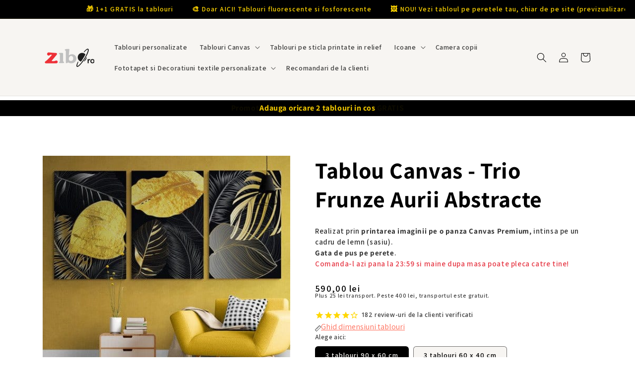

--- FILE ---
content_type: text/html; charset=utf-8
request_url: https://zibo.ro/products/set-3-tablouri-canvas-trio-flori-aurii-abstracte
body_size: 56761
content:
<script src="//zibo.ro/cdn/shop/files/pandectes-rules.js?v=1029300346202528415"></script>
<!doctype html>
<html class="no-js" lang="ro-RO">

  

  

<meta name="ahrefs-site-verification" content="90e89e8a0284a5d5666677deea3a29db706503aed333b28b774429f3c8a0734d">
<style>
/* CSS-ul pentru FAQ aici */
</style>

  <head>


    <meta name="google-site-verification" content="P8KMZK4MWefqOA8OMLViP5471LhZr0ZAfsHSpBnGJ1Q" />
    
    
<!-- "snippets/limespot.liquid" was not rendered, the associated app was uninstalled -->
    <meta charset="utf-8">
    <meta http-equiv="X-UA-Compatible" content="IE=edge">
    <meta name="viewport" content="width=device-width,initial-scale=1">
    <meta name="theme-color" content="">
    <link rel="canonical" href="https://zibo.ro/products/set-3-tablouri-canvas-trio-flori-aurii-abstracte">
    <link rel="preconnect" href="https://cdn.shopify.com" crossorigin><link rel="icon" type="image/png" href="//zibo.ro/cdn/shop/files/WhatsApp_Image_2025-05-23_at_09.06.08_3_32x32.jpg?v=1747981231"><link rel="preconnect" href="https://fonts.shopifycdn.com" crossorigin><title>
      Tablou Canvas Trio Flori Aurii Abstracte – Eleganță
 &ndash; Zibo.ro</title>

    
    <meta name="description" content="Îmbogățește-ți decorul cu tablourile abstracte Trio flori aurii. Adaugă un strop de rafinament în casa ta!">


    

    

<meta property="og:site_name" content="Zibo.ro">
<meta property="og:url" content="https://zibo.ro/products/set-3-tablouri-canvas-trio-flori-aurii-abstracte">
<meta property="og:title" content="Tablou Canvas Trio Flori Aurii Abstracte – Eleganță">
<meta property="og:type" content="product">
<meta property="og:description" content="Îmbogățește-ți decorul cu tablourile abstracte Trio flori aurii. Adaugă un strop de rafinament în casa ta!"><meta property="og:image" content="http://zibo.ro/cdn/shop/files/set-3-tablouri-canvas-trio-flori-aurii-abstracte-497690.jpg?v=1740671643">
  <meta property="og:image:secure_url" content="https://zibo.ro/cdn/shop/files/set-3-tablouri-canvas-trio-flori-aurii-abstracte-497690.jpg?v=1740671643">
  <meta property="og:image:width" content="472">
  <meta property="og:image:height" content="472"><meta property="og:price:amount" content="370,00">
  <meta property="og:price:currency" content="RON"><meta name="twitter:card" content="summary_large_image">
<meta name="twitter:title" content="Tablou Canvas Trio Flori Aurii Abstracte – Eleganță">
<meta name="twitter:description" content="Îmbogățește-ți decorul cu tablourile abstracte Trio flori aurii. Adaugă un strop de rafinament în casa ta!">


    <script src="//zibo.ro/cdn/shop/t/24/assets/global.js?v=138967679220690932761760459778" defer="defer"></script>
    <script>window.performance && window.performance.mark && window.performance.mark('shopify.content_for_header.start');</script><meta name="google-site-verification" content="P8KMZK4MWefqOA8OMLViP5471LhZr0ZAfsHSpBnGJ1Q">
<meta name="facebook-domain-verification" content="5idhc1uxh1zkkzd15p2pf78d937fy8">
<meta id="shopify-digital-wallet" name="shopify-digital-wallet" content="/52245332138/digital_wallets/dialog">
<link rel="alternate" type="application/json+oembed" href="https://zibo.ro/products/set-3-tablouri-canvas-trio-flori-aurii-abstracte.oembed">
<script async="async" src="/checkouts/internal/preloads.js?locale=ro-RO"></script>
<script id="shopify-features" type="application/json">{"accessToken":"45968dfc84240878d8e7a0a14543f32f","betas":["rich-media-storefront-analytics"],"domain":"zibo.ro","predictiveSearch":true,"shopId":52245332138,"locale":"ro"}</script>
<script>var Shopify = Shopify || {};
Shopify.shop = "cameradevis-ro.myshopify.com";
Shopify.locale = "ro-RO";
Shopify.currency = {"active":"RON","rate":"1.0"};
Shopify.country = "RO";
Shopify.theme = {"name":"cod google Slide Cart | Copy of (SC)Dawn dev.","id":186024755527,"schema_name":"Dawn","schema_version":"3.0.0","theme_store_id":887,"role":"main"};
Shopify.theme.handle = "null";
Shopify.theme.style = {"id":null,"handle":null};
Shopify.cdnHost = "zibo.ro/cdn";
Shopify.routes = Shopify.routes || {};
Shopify.routes.root = "/";</script>
<script type="module">!function(o){(o.Shopify=o.Shopify||{}).modules=!0}(window);</script>
<script>!function(o){function n(){var o=[];function n(){o.push(Array.prototype.slice.apply(arguments))}return n.q=o,n}var t=o.Shopify=o.Shopify||{};t.loadFeatures=n(),t.autoloadFeatures=n()}(window);</script>
<script id="shop-js-analytics" type="application/json">{"pageType":"product"}</script>
<script defer="defer" async type="module" src="//zibo.ro/cdn/shopifycloud/shop-js/modules/v2/client.init-shop-cart-sync_B_1M6nXz.ro-RO.esm.js"></script>
<script defer="defer" async type="module" src="//zibo.ro/cdn/shopifycloud/shop-js/modules/v2/chunk.common_BGCVY80p.esm.js"></script>
<script type="module">
  await import("//zibo.ro/cdn/shopifycloud/shop-js/modules/v2/client.init-shop-cart-sync_B_1M6nXz.ro-RO.esm.js");
await import("//zibo.ro/cdn/shopifycloud/shop-js/modules/v2/chunk.common_BGCVY80p.esm.js");

  window.Shopify.SignInWithShop?.initShopCartSync?.({"fedCMEnabled":true,"windoidEnabled":true});

</script>
<script>(function() {
  var isLoaded = false;
  function asyncLoad() {
    if (isLoaded) return;
    isLoaded = true;
    var urls = ["https:\/\/cdn1.stamped.io\/files\/widget.min.js?shop=cameradevis-ro.myshopify.com","https:\/\/intg.snapchat.com\/shopify\/shopify-scevent-init.js?id=d04307d1-ea06-4d5e-81df-8859d0cd6ddc\u0026shop=cameradevis-ro.myshopify.com","https:\/\/app.gettixel.com\/get_script\/6efd0a688fd511ec8b2d7e6ce8cdf6ed.js?v=432347\u0026shop=cameradevis-ro.myshopify.com","https:\/\/analyzely.gropulse.com\/js\/active.js?shop=cameradevis-ro.myshopify.com","https:\/\/cdn.nfcube.com\/eae4d4534e75c1e0fea4ff378b14cdc5.js?shop=cameradevis-ro.myshopify.com","https:\/\/static.klaviyo.com\/onsite\/js\/klaviyo.js?company_id=XE8fZk\u0026shop=cameradevis-ro.myshopify.com"];
    for (var i = 0; i < urls.length; i++) {
      var s = document.createElement('script');
      s.type = 'text/javascript';
      s.async = true;
      s.src = urls[i];
      var x = document.getElementsByTagName('script')[0];
      x.parentNode.insertBefore(s, x);
    }
  };
  if(window.attachEvent) {
    window.attachEvent('onload', asyncLoad);
  } else {
    window.addEventListener('load', asyncLoad, false);
  }
})();</script>
<script id="__st">var __st={"a":52245332138,"offset":7200,"reqid":"5938b289-0738-43a1-a202-cf6c05cb4c89-1768702434","pageurl":"zibo.ro\/products\/set-3-tablouri-canvas-trio-flori-aurii-abstracte","u":"0230aa8f411a","p":"product","rtyp":"product","rid":8456179810631};</script>
<script>window.ShopifyPaypalV4VisibilityTracking = true;</script>
<script id="captcha-bootstrap">!function(){'use strict';const t='contact',e='account',n='new_comment',o=[[t,t],['blogs',n],['comments',n],[t,'customer']],c=[[e,'customer_login'],[e,'guest_login'],[e,'recover_customer_password'],[e,'create_customer']],r=t=>t.map((([t,e])=>`form[action*='/${t}']:not([data-nocaptcha='true']) input[name='form_type'][value='${e}']`)).join(','),a=t=>()=>t?[...document.querySelectorAll(t)].map((t=>t.form)):[];function s(){const t=[...o],e=r(t);return a(e)}const i='password',u='form_key',d=['recaptcha-v3-token','g-recaptcha-response','h-captcha-response',i],f=()=>{try{return window.sessionStorage}catch{return}},m='__shopify_v',_=t=>t.elements[u];function p(t,e,n=!1){try{const o=window.sessionStorage,c=JSON.parse(o.getItem(e)),{data:r}=function(t){const{data:e,action:n}=t;return t[m]||n?{data:e,action:n}:{data:t,action:n}}(c);for(const[e,n]of Object.entries(r))t.elements[e]&&(t.elements[e].value=n);n&&o.removeItem(e)}catch(o){console.error('form repopulation failed',{error:o})}}const l='form_type',E='cptcha';function T(t){t.dataset[E]=!0}const w=window,h=w.document,L='Shopify',v='ce_forms',y='captcha';let A=!1;((t,e)=>{const n=(g='f06e6c50-85a8-45c8-87d0-21a2b65856fe',I='https://cdn.shopify.com/shopifycloud/storefront-forms-hcaptcha/ce_storefront_forms_captcha_hcaptcha.v1.5.2.iife.js',D={infoText:'Protejat prin hCaptcha',privacyText:'Confidențialitate',termsText:'Condiții'},(t,e,n)=>{const o=w[L][v],c=o.bindForm;if(c)return c(t,g,e,D).then(n);var r;o.q.push([[t,g,e,D],n]),r=I,A||(h.body.append(Object.assign(h.createElement('script'),{id:'captcha-provider',async:!0,src:r})),A=!0)});var g,I,D;w[L]=w[L]||{},w[L][v]=w[L][v]||{},w[L][v].q=[],w[L][y]=w[L][y]||{},w[L][y].protect=function(t,e){n(t,void 0,e),T(t)},Object.freeze(w[L][y]),function(t,e,n,w,h,L){const[v,y,A,g]=function(t,e,n){const i=e?o:[],u=t?c:[],d=[...i,...u],f=r(d),m=r(i),_=r(d.filter((([t,e])=>n.includes(e))));return[a(f),a(m),a(_),s()]}(w,h,L),I=t=>{const e=t.target;return e instanceof HTMLFormElement?e:e&&e.form},D=t=>v().includes(t);t.addEventListener('submit',(t=>{const e=I(t);if(!e)return;const n=D(e)&&!e.dataset.hcaptchaBound&&!e.dataset.recaptchaBound,o=_(e),c=g().includes(e)&&(!o||!o.value);(n||c)&&t.preventDefault(),c&&!n&&(function(t){try{if(!f())return;!function(t){const e=f();if(!e)return;const n=_(t);if(!n)return;const o=n.value;o&&e.removeItem(o)}(t);const e=Array.from(Array(32),(()=>Math.random().toString(36)[2])).join('');!function(t,e){_(t)||t.append(Object.assign(document.createElement('input'),{type:'hidden',name:u})),t.elements[u].value=e}(t,e),function(t,e){const n=f();if(!n)return;const o=[...t.querySelectorAll(`input[type='${i}']`)].map((({name:t})=>t)),c=[...d,...o],r={};for(const[a,s]of new FormData(t).entries())c.includes(a)||(r[a]=s);n.setItem(e,JSON.stringify({[m]:1,action:t.action,data:r}))}(t,e)}catch(e){console.error('failed to persist form',e)}}(e),e.submit())}));const S=(t,e)=>{t&&!t.dataset[E]&&(n(t,e.some((e=>e===t))),T(t))};for(const o of['focusin','change'])t.addEventListener(o,(t=>{const e=I(t);D(e)&&S(e,y())}));const B=e.get('form_key'),M=e.get(l),P=B&&M;t.addEventListener('DOMContentLoaded',(()=>{const t=y();if(P)for(const e of t)e.elements[l].value===M&&p(e,B);[...new Set([...A(),...v().filter((t=>'true'===t.dataset.shopifyCaptcha))])].forEach((e=>S(e,t)))}))}(h,new URLSearchParams(w.location.search),n,t,e,['guest_login'])})(!0,!0)}();</script>
<script integrity="sha256-4kQ18oKyAcykRKYeNunJcIwy7WH5gtpwJnB7kiuLZ1E=" data-source-attribution="shopify.loadfeatures" defer="defer" src="//zibo.ro/cdn/shopifycloud/storefront/assets/storefront/load_feature-a0a9edcb.js" crossorigin="anonymous"></script>
<script data-source-attribution="shopify.dynamic_checkout.dynamic.init">var Shopify=Shopify||{};Shopify.PaymentButton=Shopify.PaymentButton||{isStorefrontPortableWallets:!0,init:function(){window.Shopify.PaymentButton.init=function(){};var t=document.createElement("script");t.src="https://zibo.ro/cdn/shopifycloud/portable-wallets/latest/portable-wallets.ro.js",t.type="module",document.head.appendChild(t)}};
</script>
<script data-source-attribution="shopify.dynamic_checkout.buyer_consent">
  function portableWalletsHideBuyerConsent(e){var t=document.getElementById("shopify-buyer-consent"),n=document.getElementById("shopify-subscription-policy-button");t&&n&&(t.classList.add("hidden"),t.setAttribute("aria-hidden","true"),n.removeEventListener("click",e))}function portableWalletsShowBuyerConsent(e){var t=document.getElementById("shopify-buyer-consent"),n=document.getElementById("shopify-subscription-policy-button");t&&n&&(t.classList.remove("hidden"),t.removeAttribute("aria-hidden"),n.addEventListener("click",e))}window.Shopify?.PaymentButton&&(window.Shopify.PaymentButton.hideBuyerConsent=portableWalletsHideBuyerConsent,window.Shopify.PaymentButton.showBuyerConsent=portableWalletsShowBuyerConsent);
</script>
<script data-source-attribution="shopify.dynamic_checkout.cart.bootstrap">document.addEventListener("DOMContentLoaded",(function(){function t(){return document.querySelector("shopify-accelerated-checkout-cart, shopify-accelerated-checkout")}if(t())Shopify.PaymentButton.init();else{new MutationObserver((function(e,n){t()&&(Shopify.PaymentButton.init(),n.disconnect())})).observe(document.body,{childList:!0,subtree:!0})}}));
</script>
<link id="shopify-accelerated-checkout-styles" rel="stylesheet" media="screen" href="https://zibo.ro/cdn/shopifycloud/portable-wallets/latest/accelerated-checkout-backwards-compat.css" crossorigin="anonymous">
<style id="shopify-accelerated-checkout-cart">
        #shopify-buyer-consent {
  margin-top: 1em;
  display: inline-block;
  width: 100%;
}

#shopify-buyer-consent.hidden {
  display: none;
}

#shopify-subscription-policy-button {
  background: none;
  border: none;
  padding: 0;
  text-decoration: underline;
  font-size: inherit;
  cursor: pointer;
}

#shopify-subscription-policy-button::before {
  box-shadow: none;
}

      </style>
<script id="sections-script" data-sections="main-product,product-recommendations,header,footer" defer="defer" src="//zibo.ro/cdn/shop/t/24/compiled_assets/scripts.js?v=21265"></script>
<script>window.performance && window.performance.mark && window.performance.mark('shopify.content_for_header.end');</script>

<script>
window.addEventListener('mouseover', initLandbot, { once: true });
window.addEventListener('touchstart', initLandbot, { once: true });
var myLandbot;
function initLandbot() {
  if (!myLandbot) {
    var s = document.createElement('script');
    s.type = "module"
    s.async = true;
    s.addEventListener('load', function() {
      var myLandbot = new Landbot.Livechat({
        configUrl: 'https://storage.googleapis.com/landbot.online/v3/H-3063029-HJDT1DVSELPLBDQJ/index.json',
      });
    });
    s.src = 'https://cdn.landbot.io/landbot-3/landbot-3.0.0.mjs';
    var x = document.getElementsByTagName('script')[0];
    x.parentNode.insertBefore(s, x);
  }
}
</script>

    


    <style data-shopify>
      @font-face {
  font-family: Assistant;
  font-weight: 600;
  font-style: normal;
  font-display: swap;
  src: url("//zibo.ro/cdn/fonts/assistant/assistant_n6.b2cbcfa81550fc99b5d970d0ef582eebcbac24e0.woff2") format("woff2"),
       url("//zibo.ro/cdn/fonts/assistant/assistant_n6.5dced1e1f897f561a8304b6ef1c533d81fd1c6e0.woff") format("woff");
}

      @font-face {
  font-family: Assistant;
  font-weight: 700;
  font-style: normal;
  font-display: swap;
  src: url("//zibo.ro/cdn/fonts/assistant/assistant_n7.bf44452348ec8b8efa3aa3068825305886b1c83c.woff2") format("woff2"),
       url("//zibo.ro/cdn/fonts/assistant/assistant_n7.0c887fee83f6b3bda822f1150b912c72da0f7b64.woff") format("woff");
}

      
      
      @font-face {
  font-family: Assistant;
  font-weight: 700;
  font-style: normal;
  font-display: swap;
  src: url("//zibo.ro/cdn/fonts/assistant/assistant_n7.bf44452348ec8b8efa3aa3068825305886b1c83c.woff2") format("woff2"),
       url("//zibo.ro/cdn/fonts/assistant/assistant_n7.0c887fee83f6b3bda822f1150b912c72da0f7b64.woff") format("woff");
}


      :root {
        --font-body-family: Assistant, sans-serif;
        --font-body-style: normal;
        --font-body-weight: 600;

        --font-heading-family: Assistant, sans-serif;
        --font-heading-style: normal;
        --font-heading-weight: 700;

        --font-body-scale: 1.0;
        --font-heading-scale: 1.15;

        --color-base-text: 0, 0, 0;
        --color-shadow: 0, 0, 0;
        --color-base-background-1: 247, 245, 242;
        --color-base-background-2: 255, 255, 255;
        --color-base-solid-button-labels: 255, 212, 0;
        --color-base-outline-button-labels: 255, 107, 87;
        --color-base-accent-1: 0, 0, 0;
        --color-base-accent-2: 0, 0, 0;
        --payment-terms-background-color: #f7f5f2;

        --gradient-base-background-1: linear-gradient(180deg, rgba(NaN, NaN, NaN, 0), rgba(221, 39, 57, 1) 100%);
        --gradient-base-background-2: linear-gradient(180deg, rgba(NaN, NaN, NaN, 0), rgba(221, 39, 57, 1) 100%);
        --gradient-base-accent-1: #000000;
        --gradient-base-accent-2: #000000;

        --media-padding: px;
        --media-border-opacity: 0.05;
        --media-border-width: 0px;
        --media-radius: 0px;
        --media-shadow-opacity: 0.0;
        --media-shadow-horizontal-offset: 0px;
        --media-shadow-vertical-offset: 0px;
        --media-shadow-blur-radius: 0px;

        --page-width: 120rem;
        --page-width-margin: 0rem;

        --card-image-padding: 0.2rem;
        --card-corner-radius: 0.6rem;
        --card-text-alignment: left;
        --card-border-width: 0.0rem;
        --card-border-opacity: 0.15;
        --card-shadow-opacity: 0.1;
        --card-shadow-horizontal-offset: 0.0rem;
        --card-shadow-vertical-offset: 0.0rem;
        --card-shadow-blur-radius: 0.0rem;

        --badge-corner-radius: 1.4rem;

        --popup-border-width: 0px;
        --popup-border-opacity: 0.1;
        --popup-corner-radius: 10px;
        --popup-shadow-opacity: 0.0;
        --popup-shadow-horizontal-offset: 0px;
        --popup-shadow-vertical-offset: 0px;
        --popup-shadow-blur-radius: 0px;

        --drawer-border-width: 0px;
        --drawer-border-opacity: 0.1;
        --drawer-shadow-opacity: 0.0;
        --drawer-shadow-horizontal-offset: 0px;
        --drawer-shadow-vertical-offset: 0px;
        --drawer-shadow-blur-radius: 0px;

        --spacing-sections-desktop: 12px;
        --spacing-sections-mobile: 12px;

        --grid-desktop-vertical-spacing: 8px;
        --grid-desktop-horizontal-spacing: 8px;
        --grid-mobile-vertical-spacing: 4px;
        --grid-mobile-horizontal-spacing: 4px;

        --text-boxes-border-opacity: 0.0;
        --text-boxes-border-width: 0px;
        --text-boxes-radius: 0px;
        --text-boxes-shadow-opacity: 0.0;
        --text-boxes-shadow-horizontal-offset: 0px;
        --text-boxes-shadow-vertical-offset: 0px;
        --text-boxes-shadow-blur-radius: 0px;

        --buttons-radius: 8px;
        --buttons-radius-outset: 9px;
        --buttons-border-width: 1px;
        --buttons-border-opacity: 1.0;
        --buttons-shadow-opacity: 0.15;
        --buttons-shadow-horizontal-offset: 0px;
        --buttons-shadow-vertical-offset: 0px;
        --buttons-shadow-blur-radius: 10px;
        --buttons-border-offset: 0.3px;

        --inputs-radius: 2px;
        --inputs-border-width: 0px;
        --inputs-border-opacity: 0.55;
        --inputs-shadow-opacity: 0.0;
        --inputs-shadow-horizontal-offset: 0px;
        --inputs-margin-offset: 0px;
        --inputs-shadow-vertical-offset: 0px;
        --inputs-shadow-blur-radius: 5px;
        --inputs-radius-outset: 2px;

        --variant-pills-radius: 6px;
        --variant-pills-border-width: 1px;
        --variant-pills-border-opacity: 0.55;
        --variant-pills-shadow-opacity: 0.0;
        --variant-pills-shadow-horizontal-offset: 0px;
        --variant-pills-shadow-vertical-offset: 0px;
        --variant-pills-shadow-blur-radius: 0px;
      }

      *,
      *::before,
      *::after {
        box-sizing: inherit;
      }

      html {
        box-sizing: border-box;
        font-size: calc(var(--font-body-scale) * 62.5%);
        height: 100%;
      }

      body {
        display: grid;
        grid-template-rows: auto auto 1fr auto;
        grid-template-columns: 100%;
        min-height: 100%;
        margin: 0;
        font-size: 1.5rem;
        letter-spacing: 0.06rem;
        line-height: calc(1 + 0.8 / var(--font-body-scale));
        font-family: var(--font-body-family);
        font-style: var(--font-body-style);
        font-weight: var(--font-body-weight);
      }

      @media screen and (min-width: 750px) {
        body {
          font-size: 1.6rem;
        }
      }
    </style>

    <link href="//zibo.ro/cdn/shop/t/24/assets/base.css?v=106943749779969539231761402559" rel="stylesheet" type="text/css" media="all" />
<link rel="preload" as="font" href="//zibo.ro/cdn/fonts/assistant/assistant_n6.b2cbcfa81550fc99b5d970d0ef582eebcbac24e0.woff2" type="font/woff2" crossorigin><link rel="preload" as="font" href="//zibo.ro/cdn/fonts/assistant/assistant_n7.bf44452348ec8b8efa3aa3068825305886b1c83c.woff2" type="font/woff2" crossorigin><link
        rel="stylesheet"
        href="//zibo.ro/cdn/shop/t/24/assets/component-predictive-search.css?v=165644661289088488651760459778"
        media="print"
        onload="this.media='all'"
      ><script>
      document.documentElement.className = document.documentElement.className.replace('no-js', 'js');
      if (Shopify.designMode) {
        document.documentElement.classList.add('shopify-design-mode');
      }
    </script>
    
    <!-- Google Tag Manager -->
    <script>
      (function(w,d,s,l,i){w[l]=w[l]||[];w[l].push({'gtm.start':
      new Date().getTime(),event:'gtm.js'});var f=d.getElementsByTagName(s)[0],
      j=d.createElement(s),dl=l!='dataLayer'?'&l='+l:'';j.async=true;j.src=
      'https://www.googletagmanager.com/gtm.js?id='+i+dl;f.parentNode.insertBefore(j,f);
      })(window,document,'script','dataLayer','GTM-NTNQKVV');
    </script>
    <!-- End Google Tag Manager -->
    <link href="//zibo.ro/cdn/shop/t/24/assets/teeinblue-custom.css?v=80978293548988403491760459778" rel="stylesheet" type="text/css" media="all" />
    <script src="//zibo.ro/cdn/shop/t/24/assets/teeinblue-custom.js?v=76343755914018607171760459778" type="text/javascript"></script>
  <!-- BEGIN app block: shopify://apps/pandectes-gdpr/blocks/banner/58c0baa2-6cc1-480c-9ea6-38d6d559556a -->
  
    
      <!-- TCF is active, scripts are loaded above -->
      
        <script>
          if (!window.PandectesRulesSettings) {
            window.PandectesRulesSettings = {"store":{"id":52245332138,"adminMode":false,"headless":false,"storefrontRootDomain":"","checkoutRootDomain":"","storefrontAccessToken":""},"banner":{"revokableTrigger":false,"cookiesBlockedByDefault":"7","hybridStrict":false,"isActive":true},"geolocation":{"auOnly":false,"brOnly":false,"caOnly":false,"chOnly":false,"euOnly":false,"jpOnly":false,"nzOnly":false,"thOnly":false,"zaOnly":false,"canadaOnly":false,"canadaLaw25":false,"canadaPipeda":false,"globalVisibility":true},"blocker":{"isActive":false,"googleConsentMode":{"isActive":true,"id":"","analyticsId":"G-4XJ42M6BRL","onlyGtm":false,"adwordsId":"AW-9202933672","adStorageCategory":4,"analyticsStorageCategory":2,"functionalityStorageCategory":1,"personalizationStorageCategory":1,"securityStorageCategory":0,"customEvent":true,"redactData":false,"urlPassthrough":false,"dataLayerProperty":"dataLayer","waitForUpdate":500,"useNativeChannel":false,"debugMode":false},"facebookPixel":{"isActive":true,"id":"277247476907616","ldu":false},"microsoft":{"isActive":true,"uetTags":""},"clarity":{"isActive":false,"id":""},"rakuten":{"isActive":true,"cmp":false,"ccpa":false},"gpcIsActive":true,"klaviyoIsActive":true,"defaultBlocked":7,"patterns":{"whiteList":[],"blackList":{"1":[],"2":[],"4":[],"8":[]},"iframesWhiteList":[],"iframesBlackList":{"1":[],"2":[],"4":[],"8":[]},"beaconsWhiteList":[],"beaconsBlackList":{"1":[],"2":[],"4":[],"8":[]}}}};
            const rulesScript = document.createElement('script');
            window.PandectesRulesSettings.auto = true;
            rulesScript.src = "https://cdn.shopify.com/extensions/019bcaca-2a7e-799d-b8a2-db0246deb318/gdpr-226/assets/pandectes-rules.js";
            const firstChild = document.head.firstChild;
            document.head.insertBefore(rulesScript, firstChild);
          }
        </script>
      
      <script>
        
          window.PandectesSettings = {"store":{"id":52245332138,"plan":"plus","theme":"Copy of Slide Cart | Copy of (SC)Dawn dev.","primaryLocale":"ro","adminMode":false,"headless":false,"storefrontRootDomain":"","checkoutRootDomain":"","storefrontAccessToken":""},"tsPublished":1759655560,"declaration":{"declDays":"","declName":"","declPath":"","declType":"","isActive":false,"showType":true,"declHours":"","declYears":"","declDomain":"","declMonths":"","declMinutes":"","declPurpose":"","declSeconds":"","declSession":"","showPurpose":false,"declProvider":"","showProvider":true,"declIntroText":"","declRetention":"","declFirstParty":"","declThirdParty":"","showDateGenerated":true},"language":{"unpublished":[],"languageMode":"Single","fallbackLanguage":"ro","languageDetection":"locale","languagesSupported":[]},"texts":{"managed":{"headerText":{"ro":"Bine ai venit pe Zibo.ro!"},"consentText":{"ro":"\nTe invit sa accepti cookie-uri si tehnologii similare pentru ati oferi o experienta placuta, analize si oferte personalizate.🍪✨\n<p>Poti accepta, refuza sau seta preferintele.\n<p>Pt mai multe detalii, viziteaza <a href='https://business.safety.google/privacy/' target='_blank'>Politica de confidentialitate Google</a>. \n"},"linkText":{"ro":"Afla mai multe"},"imprintText":{"ro":"Imprima"},"googleLinkText":{"ro":"Termenii de confidențialitate Google"},"allowButtonText":{"ro":"Accept"},"denyButtonText":{"ro":"Nu accept"},"dismissButtonText":{"ro":"Bine"},"leaveSiteButtonText":{"ro":"Părăsiți acest site"},"preferencesButtonText":{"ro":"Preferinte"},"cookiePolicyText":{"ro":"Politica privind cookie-urile"},"preferencesPopupTitleText":{"ro":"Gestionați preferințele de consimțământ"},"preferencesPopupIntroText":{"ro":"Folosim cookie-uri pentru a optimiza funcționalitatea site-ului web, a analiza performanța și a vă oferi experiență personalizată. Unele cookie-uri sunt esențiale pentru ca site-ul web să funcționeze și să funcționeze corect. Aceste cookie-uri nu pot fi dezactivate. În această fereastră puteți gestiona preferința dvs. pentru cookie-uri."},"preferencesPopupSaveButtonText":{"ro":"Salvați preferințele"},"preferencesPopupCloseButtonText":{"ro":"Închide"},"preferencesPopupAcceptAllButtonText":{"ro":"Accepta toate"},"preferencesPopupRejectAllButtonText":{"ro":"Respingeți toate"},"cookiesDetailsText":{"ro":"Detalii despre cookie-uri"},"preferencesPopupAlwaysAllowedText":{"ro":"Mereu permis"},"accessSectionParagraphText":{"ro":"Aveți dreptul de a vă putea accesa datele în orice moment."},"accessSectionTitleText":{"ro":"Portabilitatea datelor"},"accessSectionAccountInfoActionText":{"ro":"Date personale"},"accessSectionDownloadReportActionText":{"ro":"Descarca toate"},"accessSectionGDPRRequestsActionText":{"ro":"Solicitări ale persoanei vizate"},"accessSectionOrdersRecordsActionText":{"ro":"Comenzi"},"rectificationSectionParagraphText":{"ro":"Aveți dreptul de a solicita actualizarea datelor dvs. ori de câte ori credeți că este adecvat."},"rectificationSectionTitleText":{"ro":"Rectificarea datelor"},"rectificationCommentPlaceholder":{"ro":"Descrieți ce doriți să fiți actualizat"},"rectificationCommentValidationError":{"ro":"Comentariul este obligatoriu"},"rectificationSectionEditAccountActionText":{"ro":"Solicitați o actualizare"},"erasureSectionTitleText":{"ro":"Dreptul de a fi uitat"},"erasureSectionParagraphText":{"ro":"Aveți dreptul să solicitați ștergerea tuturor datelor dvs. După aceea, nu veți mai putea accesa contul dvs."},"erasureSectionRequestDeletionActionText":{"ro":"Solicitați ștergerea datelor cu caracter personal"},"consentDate":{"ro":"Data consimțământului"},"consentId":{"ro":"ID de consimțământ"},"consentSectionChangeConsentActionText":{"ro":"Schimbați preferința de consimțământ"},"consentSectionConsentedText":{"ro":"Ați fost de acord cu politica de cookie-uri a acestui site web pe"},"consentSectionNoConsentText":{"ro":"Nu ați consimțit politica de cookie-uri a acestui site web."},"consentSectionTitleText":{"ro":"Consimțământul dumneavoastră pentru cookie-uri"},"consentStatus":{"ro":"Preferință de consimțământ"},"confirmationFailureMessage":{"ro":"Solicitarea dvs. nu a fost confirmată. Încercați din nou și dacă problema persistă, contactați proprietarul magazinului pentru asistență"},"confirmationFailureTitle":{"ro":"A apărut o problemă"},"confirmationSuccessMessage":{"ro":"Vom reveni în curând la cererea dvs."},"confirmationSuccessTitle":{"ro":"Solicitarea dvs. este confirmată"},"guestsSupportEmailFailureMessage":{"ro":"Solicitarea dvs. nu a fost trimisă. Încercați din nou și dacă problema persistă, contactați proprietarul magazinului pentru asistență."},"guestsSupportEmailFailureTitle":{"ro":"A apărut o problemă"},"guestsSupportEmailPlaceholder":{"ro":"Adresa de e-mail"},"guestsSupportEmailSuccessMessage":{"ro":"Dacă sunteți înregistrat ca client al acestui magazin, în curând veți primi un e-mail cu instrucțiuni despre cum să procedați."},"guestsSupportEmailSuccessTitle":{"ro":"Vă mulțumim pentru cererea dvs"},"guestsSupportEmailValidationError":{"ro":"E-mailul nu este valid"},"guestsSupportInfoText":{"ro":"Vă rugăm să vă conectați cu contul dvs. de client pentru a continua."},"submitButton":{"ro":"Trimite"},"submittingButton":{"ro":"Se trimite ..."},"cancelButton":{"ro":"Anulare"},"declIntroText":{"ro":"Folosim cookie-uri pentru a optimiza funcționalitatea site-ului web, pentru a analiza performanța și pentru a vă oferi o experiență personalizată. Unele cookie-uri sunt esențiale pentru ca site-ul să funcționeze și să funcționeze corect. Aceste cookie-uri nu pot fi dezactivate. În această fereastră vă puteți gestiona preferințele de cookie-uri."},"declName":{"ro":"Nume"},"declPurpose":{"ro":"Scop"},"declType":{"ro":"Tip"},"declRetention":{"ro":"Retenţie"},"declProvider":{"ro":"Furnizor"},"declFirstParty":{"ro":"First-party"},"declThirdParty":{"ro":"Terț"},"declSeconds":{"ro":"secunde"},"declMinutes":{"ro":"minute"},"declHours":{"ro":"ore"},"declDays":{"ro":"zile"},"declWeeks":{"ro":"săptămână(i)"},"declMonths":{"ro":"luni"},"declYears":{"ro":"ani"},"declSession":{"ro":"Sesiune"},"declDomain":{"ro":"Domeniu"},"declPath":{"ro":"cale"}},"categories":{"strictlyNecessaryCookiesTitleText":{"ro":"Cookie-uri strict necesare"},"strictlyNecessaryCookiesDescriptionText":{"ro":"Aceste cookie-uri sunt esențiale pentru a vă permite să vă deplasați pe site-ul web și să utilizați caracteristicile acestuia, cum ar fi accesarea zonelor securizate ale site-ului web. Site-ul web nu poate funcționa corect fără aceste cookie-uri."},"functionalityCookiesTitleText":{"ro":"Cookie-uri funcționale"},"functionalityCookiesDescriptionText":{"ro":"Aceste cookie-uri permit site-ului să ofere funcționalități și personalizare îmbunătățite. Acestea pot fi setate de noi sau de furnizori terți ale căror servicii le-am adăugat pe paginile noastre. Dacă nu permiteți aceste cookie-uri, este posibil ca unele sau toate aceste servicii să nu funcționeze corect."},"performanceCookiesTitleText":{"ro":"Cookie-uri de performanță"},"performanceCookiesDescriptionText":{"ro":"Aceste cookie-uri ne permit să monitorizăm și să îmbunătățim performanța site-ului nostru web. De exemplu, acestea ne permit să numărăm vizitele, să identificăm sursele de trafic și să vedem ce părți ale site-ului sunt cele mai populare."},"targetingCookiesTitleText":{"ro":"Cookie-uri de direcționare"},"targetingCookiesDescriptionText":{"ro":"Aceste cookie-uri pot fi setate prin intermediul site-ului nostru de către partenerii noștri publicitari. Acestea pot fi utilizate de acele companii pentru a-ți construi un profil al intereselor și pentru a-ți arăta reclame relevante pe alte site-uri. Nu stochează în mod direct informații personale, ci se bazează pe identificarea unică a browserului și a dispozitivului dvs. de internet. Dacă nu permiteți aceste cookie-uri, veți experimenta publicitate mai puțin direcționată."},"unclassifiedCookiesTitleText":{"ro":"Cookie-uri neclasificate"},"unclassifiedCookiesDescriptionText":{"ro":"Cookie-urile neclasificate sunt cookie-uri pe care suntem în curs de clasificare, împreună cu furnizorii de cookie-uri individuale."}},"auto":{}},"library":{"previewMode":false,"fadeInTimeout":0,"defaultBlocked":7,"showLink":true,"showImprintLink":false,"showGoogleLink":true,"enabled":true,"cookie":{"expiryDays":365,"secure":true,"domain":""},"dismissOnScroll":false,"dismissOnWindowClick":false,"dismissOnTimeout":false,"palette":{"popup":{"background":"#FFFCFC","backgroundForCalculations":{"a":1,"b":252,"g":252,"r":255},"text":"#404040"},"button":{"background":"#FF6B57","backgroundForCalculations":{"a":1,"b":87,"g":107,"r":255},"text":"#404040","textForCalculation":{"a":1,"b":64,"g":64,"r":64},"border":"transparent"}},"content":{"href":"/pages/policita-de-confidentialitate","imprintHref":"","close":"&#10005;","target":"_blank","logo":"<img class=\"cc-banner-logo\" style=\"max-height: 26px;\" src=\"https://cameradevis-ro.myshopify.com/cdn/shop/files/pandectes-banner-logo.png\" alt=\"Cookie banner\" />"},"window":"<div role=\"dialog\" aria-labelledby=\"cookieconsent:head\" aria-describedby=\"cookieconsent:desc\" id=\"pandectes-banner\" class=\"cc-window-wrapper cc-popup-wrapper\"><div class=\"pd-cookie-banner-window cc-window {{classes}}\"><!--googleoff: all-->{{children}}<!--googleon: all--></div></div>","compliance":{"custom":"<div class=\"cc-compliance cc-highlight\">{{preferences}}{{allow}}{{deny}}</div>"},"type":"custom","layouts":{"basic":"{{logo}}{{header}}{{messagelink}}{{compliance}}"},"position":"popup","theme":"block","revokable":false,"animateRevokable":false,"revokableReset":false,"revokableLogoUrl":"","revokablePlacement":"bottom-left","revokableMarginHorizontal":15,"revokableMarginVertical":15,"static":false,"autoAttach":true,"hasTransition":true,"blacklistPage":[""],"elements":{"close":"<button aria-label=\"\" type=\"button\" class=\"cc-close\">{{close}}</button>","dismiss":"<button type=\"button\" class=\"cc-btn cc-btn-decision cc-dismiss\">{{dismiss}}</button>","allow":"<button type=\"button\" class=\"cc-btn cc-btn-decision cc-allow\">{{allow}}</button>","deny":"<button type=\"button\" class=\"cc-btn cc-btn-decision cc-deny\">{{deny}}</button>","preferences":"<button type=\"button\" class=\"cc-btn cc-settings\" onclick=\"Pandectes.fn.openPreferences()\">{{preferences}}</button>"}},"geolocation":{"auOnly":false,"brOnly":false,"caOnly":false,"chOnly":false,"euOnly":false,"jpOnly":false,"nzOnly":false,"thOnly":false,"zaOnly":false,"canadaOnly":false,"canadaLaw25":false,"canadaPipeda":false,"globalVisibility":true},"dsr":{"guestsSupport":false,"accessSectionDownloadReportAuto":false},"banner":{"resetTs":1741687561,"extraCss":"        .cc-banner-logo {max-width: 24em!important;}    @media(min-width: 768px) {.cc-window.cc-floating{max-width: 24em!important;width: 24em!important;}}    .cc-message, .pd-cookie-banner-window .cc-header, .cc-logo {text-align: center}    .cc-window-wrapper{z-index: 2147483647;-webkit-transition: opacity 1s ease;  transition: opacity 1s ease;}    .cc-window{z-index: 2147483647;font-family: inherit;}    .pd-cookie-banner-window .cc-header{font-family: inherit;}    .pd-cp-ui{font-family: inherit; background-color: #FFFCFC;color:#404040;}    button.pd-cp-btn, a.pd-cp-btn{background-color:#FF6B57;color:#404040!important;}    input + .pd-cp-preferences-slider{background-color: rgba(64, 64, 64, 0.3)}    .pd-cp-scrolling-section::-webkit-scrollbar{background-color: rgba(64, 64, 64, 0.3)}    input:checked + .pd-cp-preferences-slider{background-color: rgba(64, 64, 64, 1)}    .pd-cp-scrolling-section::-webkit-scrollbar-thumb {background-color: rgba(64, 64, 64, 1)}    .pd-cp-ui-close{color:#404040;}    .pd-cp-preferences-slider:before{background-color: #FFFCFC}    .pd-cp-title:before {border-color: #404040!important}    .pd-cp-preferences-slider{background-color:#404040}    .pd-cp-toggle{color:#404040!important}    @media(max-width:699px) {.pd-cp-ui-close-top svg {fill: #404040}}    .pd-cp-toggle:hover,.pd-cp-toggle:visited,.pd-cp-toggle:active{color:#404040!important}    .pd-cookie-banner-window {box-shadow: 0 0 18px rgb(0 0 0 / 20%);}  ","customJavascript":{"useButtons":true},"showPoweredBy":false,"logoHeight":26,"revokableTrigger":false,"hybridStrict":false,"cookiesBlockedByDefault":"7","isActive":true,"implicitSavePreferences":false,"cookieIcon":false,"blockBots":false,"showCookiesDetails":true,"hasTransition":true,"blockingPage":false,"showOnlyLandingPage":false,"leaveSiteUrl":"https://pandectes.io","linkRespectStoreLang":false},"cookies":{"0":[{"name":"shopify_pay_redirect","type":"http","domain":"cameradevis.ro","path":"/","provider":"Shopify","firstParty":true,"retention":"1 hour(s)","session":false,"expires":1,"unit":"declHours","purpose":{"ro":"Cookie-ul este necesar pentru funcția securizată de checkout și plată de pe site. Această funcție este oferită de shopify.com."}},{"name":"_tracking_consent","type":"http","domain":".cameradevis.ro","path":"/","provider":"Shopify","firstParty":true,"retention":"1 year(s)","session":false,"expires":1,"unit":"declYears","purpose":{"ro":"Preferințe de urmărire."}},{"name":"keep_alive","type":"http","domain":"cameradevis.ro","path":"/","provider":"Shopify","firstParty":true,"retention":"30 minute(s)","session":false,"expires":30,"unit":"declMinutes","purpose":{"ro":"Folosit în legătură cu localizarea cumpărătorului."}},{"name":"cart_currency","type":"http","domain":"cameradevis.ro","path":"/","provider":"Shopify","firstParty":true,"retention":"2 week(s)","session":false,"expires":2,"unit":"declWeeks","purpose":{"ro":"Cookie-ul este necesar pentru funcția securizată de checkout și plată de pe site. Această funcție este oferită de shopify.com."}},{"name":"secure_customer_sig","type":"http","domain":"cameradevis.ro","path":"/","provider":"Shopify","firstParty":true,"retention":"1 year(s)","session":false,"expires":1,"unit":"declYears","purpose":{"ro":"Folosit în legătură cu autentificarea clientului."}},{"name":"localization","type":"http","domain":"cameradevis.ro","path":"/","provider":"Shopify","firstParty":true,"retention":"1 year(s)","session":false,"expires":1,"unit":"declYears","purpose":{"ro":"Localizarea magazinului Shopify"}},{"name":"_pandectes_gdpr","type":"http","domain":".cameradevis.ro","path":"/","provider":"Pandectes","firstParty":true,"retention":"1 year(s)","session":false,"expires":1,"unit":"declYears","purpose":{"ro":"Folosit pentru funcționalitatea bannerului de consimțământ pentru cookie-uri."}}],"1":[],"2":[{"name":"_landing_page","type":"http","domain":".cameradevis.ro","path":"/","provider":"Shopify","firstParty":true,"retention":"2 week(s)","session":false,"expires":2,"unit":"declWeeks","purpose":{"ro":"Urmărește paginile de destinație."}},{"name":"_shopify_sa_t","type":"http","domain":".cameradevis.ro","path":"/","provider":"Shopify","firstParty":true,"retention":"30 minute(s)","session":false,"expires":30,"unit":"declMinutes","purpose":{"ro":"Analize Shopify legate de marketing și recomandări."}},{"name":"_shopify_sa_p","type":"http","domain":".cameradevis.ro","path":"/","provider":"Shopify","firstParty":true,"retention":"30 minute(s)","session":false,"expires":30,"unit":"declMinutes","purpose":{"ro":"Analize Shopify legate de marketing și recomandări."}},{"name":"_orig_referrer","type":"http","domain":".cameradevis.ro","path":"/","provider":"Shopify","firstParty":true,"retention":"2 week(s)","session":false,"expires":2,"unit":"declWeeks","purpose":{"ro":"Urmărește paginile de destinație."}},{"name":"_ga","type":"http","domain":".cameradevis.ro","path":"/","provider":"Google","firstParty":true,"retention":"1 year(s)","session":false,"expires":1,"unit":"declYears","purpose":{"ro":"Cookie-ul este setat de Google Analytics cu funcționalitate necunoscută"}},{"name":"_shopify_y","type":"http","domain":".cameradevis.ro","path":"/","provider":"Shopify","firstParty":true,"retention":"1 year(s)","session":false,"expires":1,"unit":"declYears","purpose":{"ro":"Analize Shopify."}},{"name":"_shopify_s","type":"http","domain":".cameradevis.ro","path":"/","provider":"Shopify","firstParty":true,"retention":"30 minute(s)","session":false,"expires":30,"unit":"declMinutes","purpose":{"ro":"Analize Shopify."}},{"name":"_shopify_s","type":"http","domain":"ro","path":"/","provider":"Shopify","firstParty":false,"retention":"Session","session":true,"expires":1,"unit":"declSeconds","purpose":{"ro":"Analize Shopify."}},{"name":"_ga_*","type":"http","domain":".cameradevis.ro","path":"/","provider":"Google","firstParty":true,"retention":"1 year(s)","session":false,"expires":1,"unit":"declYears","purpose":{"ro":""}}],"4":[{"name":"_tt_enable_cookie","type":"http","domain":".cameradevis.ro","path":"/","provider":"TikTok","firstParty":true,"retention":"3 month(s)","session":false,"expires":3,"unit":"declMonths","purpose":{"ro":"Folosit pentru a identifica un vizitator."}},{"name":"_ttp","type":"http","domain":".cameradevis.ro","path":"/","provider":"TikTok","firstParty":true,"retention":"3 month(s)","session":false,"expires":3,"unit":"declMonths","purpose":{"ro":"Pentru a măsura și îmbunătăți performanța campaniilor dvs. publicitare și pentru a personaliza experiența utilizatorului (inclusiv reclamele) pe TikTok."}},{"name":"_pin_unauth","type":"http","domain":"cameradevis.ro","path":"/","provider":"Pinterest","firstParty":true,"retention":"1 year(s)","session":false,"expires":1,"unit":"declYears","purpose":{"ro":"Folosit pentru a grupa acțiuni pentru utilizatorii care nu pot fi identificați de Pinterest."}},{"name":"_gcl_au","type":"http","domain":".cameradevis.ro","path":"/","provider":"Google","firstParty":true,"retention":"3 month(s)","session":false,"expires":3,"unit":"declMonths","purpose":{"ro":"Cookie-ul este plasat de Google Tag Manager pentru a urmări conversiile."}},{"name":"__kla_id","type":"http","domain":"cameradevis.ro","path":"/","provider":"Klaviyo","firstParty":true,"retention":"1 year(s)","session":false,"expires":1,"unit":"declYears","purpose":{"ro":"Urmărește când cineva dă clic printr-un e-mail Klaviyo către site-ul tău web"}},{"name":"_fbp","type":"http","domain":".cameradevis.ro","path":"/","provider":"Facebook","firstParty":true,"retention":"3 month(s)","session":false,"expires":3,"unit":"declMonths","purpose":{"ro":"Cookie-ul este plasat de Facebook pentru a urmări vizitele pe site-uri web."}},{"name":"_scid","type":"http","domain":".cameradevis.ro","path":"/","provider":"Snapchat","firstParty":true,"retention":"1 year(s)","session":false,"expires":1,"unit":"declYears","purpose":{"ro":"Folosit de Snapchat pentru a ajuta la identificarea unui vizitator."}}],"8":[{"name":"__v_anl__oct__","type":"http","domain":"cameradevis.ro","path":"/","provider":"Unknown","firstParty":true,"retention":"1 month(s)","session":false,"expires":1,"unit":"declMonths","purpose":{"ro":""}},{"name":"__v_anl__cct__","type":"http","domain":"cameradevis.ro","path":"/","provider":"Unknown","firstParty":true,"retention":"1 month(s)","session":false,"expires":1,"unit":"declMonths","purpose":{"ro":""}},{"name":"__v_anl__u__","type":"http","domain":"cameradevis.ro","path":"/","provider":"Unknown","firstParty":true,"retention":"1 week(s)","session":false,"expires":1,"unit":"declWeeks","purpose":{"ro":""}},{"name":"_scid_r","type":"http","domain":".cameradevis.ro","path":"/","provider":"Unknown","firstParty":true,"retention":"1 year(s)","session":false,"expires":1,"unit":"declYears","purpose":{"ro":""}},{"name":"wpm-test-cookie","type":"http","domain":"ro","path":"/","provider":"Unknown","firstParty":false,"retention":"Session","session":true,"expires":1,"unit":"declSeconds","purpose":{"ro":""}},{"name":"wpm-test-cookie","type":"http","domain":"cameradevis.ro","path":"/","provider":"Unknown","firstParty":true,"retention":"Session","session":true,"expires":1,"unit":"declSeconds","purpose":{"ro":""}},{"name":"_ScCbts","type":"http","domain":".cameradevis.ro","path":"/","provider":"Unknown","firstParty":true,"retention":"1 week(s)","session":false,"expires":1,"unit":"declWeeks","purpose":{"ro":""}},{"name":"ttcsid","type":"http","domain":".cameradevis.ro","path":"/","provider":"Unknown","firstParty":true,"retention":"3 month(s)","session":false,"expires":3,"unit":"declMonths","purpose":{"ro":""}},{"name":"ttcsid_C8A9TE7V9S6R0CDUE2VG","type":"http","domain":".cameradevis.ro","path":"/","provider":"Unknown","firstParty":true,"retention":"3 month(s)","session":false,"expires":3,"unit":"declMonths","purpose":{"ro":""}}]},"blocker":{"isActive":false,"googleConsentMode":{"id":"","onlyGtm":false,"analyticsId":"G-4XJ42M6BRL","adwordsId":"AW-9202933672","isActive":true,"adStorageCategory":4,"analyticsStorageCategory":2,"personalizationStorageCategory":1,"functionalityStorageCategory":1,"customEvent":true,"securityStorageCategory":0,"redactData":false,"urlPassthrough":false,"dataLayerProperty":"dataLayer","waitForUpdate":500,"useNativeChannel":false,"debugMode":false},"facebookPixel":{"id":"277247476907616","isActive":true,"ldu":false},"microsoft":{"isActive":true,"uetTags":""},"rakuten":{"isActive":true,"cmp":false,"ccpa":false},"klaviyoIsActive":true,"gpcIsActive":true,"clarity":{"isActive":false,"id":""},"defaultBlocked":7,"patterns":{"whiteList":[],"blackList":{"1":[],"2":[],"4":[],"8":[]},"iframesWhiteList":[],"iframesBlackList":{"1":[],"2":[],"4":[],"8":[]},"beaconsWhiteList":[],"beaconsBlackList":{"1":[],"2":[],"4":[],"8":[]}}}};
        
        window.addEventListener('DOMContentLoaded', function(){
          const script = document.createElement('script');
          
            script.src = "https://cdn.shopify.com/extensions/019bcaca-2a7e-799d-b8a2-db0246deb318/gdpr-226/assets/pandectes-core.js";
          
          script.defer = true;
          document.body.appendChild(script);
        })
      </script>
    
  


<!-- END app block --><!-- BEGIN app block: shopify://apps/vitals/blocks/app-embed/aeb48102-2a5a-4f39-bdbd-d8d49f4e20b8 --><link rel="preconnect" href="https://appsolve.io/" /><link rel="preconnect" href="https://cdn-sf.vitals.app/" /><script data-ver="58" id="vtlsAebData" class="notranslate">window.vtlsLiquidData = window.vtlsLiquidData || {};window.vtlsLiquidData.buildId = 56197;

window.vtlsLiquidData.apiHosts = {
	...window.vtlsLiquidData.apiHosts,
	"1": "https://appsolve.io"
};
	window.vtlsLiquidData.moduleSettings = {"5":[],"7":[],"8":[],"12":{"29":true,"30":true,"31":true,"32":true,"108":false},"13":{"34":" 𝟏+𝟏 𝐆𝐑𝐀𝐓𝐈𝐒!"},"16":{"232":true,"245":"bottom","246":"bottom","247":"Add to Cart","411":true,"417":false,"418":false,"477":"custom","478":"222222","479":"FFD400","489":true,"843":"F7F5F2","844":"000000","921":true,"922":true,"923":true,"924":"1","925":"1","952":"{\"cssVariables\":{\"traits\":{\"borderRadius\":{\"default\":\"10px\"}}},\"container\":{\"traits\":{\"height\":{\"default\":\"80px\"}}}}","1021":false,"1110":false,"1154":0,"1155":true,"1156":true,"1157":false,"1158":0,"1159":false,"1160":false,"1161":false,"1162":false,"1163":false,"1182":false,"1183":false,"1184":"","1185":false},"17":{"41":"bounce","42":"hover","43":7},"19":{"73":"10% discount with code \u003cstrong\u003eMARCH10\u003c\/strong\u003e.","441":"Your email is already registered.","442":"Invalid email address!","506":false,"561":false},"21":{"142":false,"143":"left","144":0,"145":0,"190":true,"216":"FF6B57","217":true,"218":0,"219":0,"220":"center","248":true,"278":"ffffff","279":true,"280":"ffffff","281":"eaeaea","287":"reviews","288":"Vezi mai multe review-uri","289":"Scrie un Review","290":"Distribuie","291":"Rating","292":"Nume","293":"Review","294":"Incarci si o poza, te rog?","295":"Trimite Review","296":"Cancel","297":"Fii primul care scrie un review.","333":20,"334":100,"335":10,"336":50,"410":true,"447":"Multumim pentru review!","481":"{{ stars }} {{ averageRating }} ({{ totalReviews }} {{ reviewsTranslation }})","482":"{{ stars }} ({{ totalReviews }})","483":19,"484":18,"494":2,"504":"Doar tipurile de fisiere imagine sunt acceptate pentru incarcare","507":true,"508":"E-mail","510":"FF6B57","563":"Recenzia nu a putut fi adaugata. Daca problema persista, va rugam sa ne contactati.","598":"Raspuns:","688":"Customers from all over the world love our products!","689":"Happy Customers","691":false,"745":true,"746":"columns","747":true,"748":"ffce07","752":"Cumparator veirifcat.","787":"columns","788":true,"793":"000000","794":"ffffff","846":"5e5e5e","877":"222222","878":"737373","879":"f7f7f7","880":"5e5e5e","948":0,"949":1,"951":"{}","994":"Peste 5.500 clienti au comandat de pe Zibo.ro. Uite ce spun ei:","996":0,"1002":5,"1003":true,"1005":false,"1034":false,"1038":20,"1039":20,"1040":10,"1041":10,"1042":100,"1043":50,"1044":"columns","1045":true,"1046":"5e5e5e","1047":"5e5e5e","1048":"222222","1061":false,"1062":0,"1063":0,"1064":"Colectat de","1065":"Review de la{{reviews_count}} ","1067":true,"1068":false,"1069":true,"1070":true,"1072":"{}","1073":"left","1074":"center","1078":true,"1089":"{}","1090":0},"24":{"93":120,"94":"f4e3e4","359":"222222","389":"1+1 GRATIS! ACUM! Adauga 2 produse in cos. Cel mai mic ca pret va fi automat gratuit.","390":"Atentie! Produsele din cos sunt rezervate pentru maxim {{ counter }} minute!","502":true,"977":"{}","1084":true,"1199":false,"1200":0},"31":[],"33":{"187":4,"188":"h5","241":false,"242":false,"272":"auto","413":"Descriere","414":true,"485":"{{ stars }} ({{ totalReviews }})","811":"222222","812":"dedede","813":"ffffff","814":"222222","815":"ffffff","816":"ffffff","817":"222222","818":"dedede","819":"f1f2f6","820":"222222","821":"ffffff","823":"f1f1f1","824":"8d8d8d","825":"333333","826":"ffffff","827":"0a3d62","828":"222222","829":"ededed","830":"ffffff","831":"222222","832":"222222","833":"ededed","834":"ffffff","835":"222222","837":"ffffff","838":"dddddd","839":"222222","979":"{}"},"48":{"469":false,"491":true,"588":true,"595":true,"603":"","605":"","606":"","781":true,"783":1,"876":0,"1076":true,"1105":0,"1198":false},"52":{"581":"standard","582":true,"583":5,"584":true,"585":"Email address already used","586":"Invalid email address","587":24,"995":"{}","1049":"You have to accept marketing emails to become a subscriber","1050":"You have to accept the privacy policy and marketing emails","1051":"You have to accept the Privacy Policy","1052":"Privacy Policy","1055":true,"1056":"I have read and agree to the {{ privacy_policy }}","1057":"","1058":true,"1059":"Email me with news and offers"},"60":{"1095":"{}","1096":true}};

window.vtlsLiquidData.shopThemeName = "Dawn";window.vtlsLiquidData.settingTranslation = {"13":{"34":{"en":"☞ Don't forget this...","ro":" 𝟏+𝟏 𝐆𝐑𝐀𝐓𝐈𝐒!"}},"21":{"287":{"en":"reviews","ro":"Recenzii"},"288":{"en":"See more reviews","ro":"Vezi mai multe review-uri"},"289":{"en":"Write a Review","ro":"Scrie un Review"},"290":{"en":"Share your experience","ro":"Distribuie"},"291":{"en":"Rating","ro":"Evaluare"},"292":{"en":"Name","ro":"Nume"},"293":{"en":"Review","ro":"Recenzie"},"294":{"en":"We'd love to see a picture","ro":"Incarci si o poza, te rog?"},"295":{"en":"Submit Review","ro":"Trimite Review"},"296":{"en":"Cancel","ro":"Anulează"},"297":{"en":"No reviews yet. Be the first to add a review.","ro":"Fii primul care scrie un review."},"447":{"en":"Thank you for adding your review!","ro":"Multumim pentru review!"},"481":{"en":"{{ stars }} {{ averageRating }} ({{ totalReviews }} {{ reviewsTranslation }})","ro":"{{ stars }} {{ averageRating }} ({{ totalReviews }} {{ reviewsTranslation }})"},"482":{"en":"{{ stars }} ({{ totalReviews }})","ro":"{{ stars }} ({{ totalReviews }})"},"504":{"en":"Only image file types are supported for upload","ro":"Doar tipurile de fisiere imagine sunt acceptate pentru incarcare"},"508":{"en":"E-mail","ro":"Email"},"563":{"en":"The review could not be added. If the problem persists, please contact us.","ro":"Recenzia nu a putut fi adaugata. Daca problema persista, va rugam sa ne contactati."},"598":{"en":"Store reply","ro":"Raspuns:"},"688":{"en":"Customers from all over the world love our products!","ro":"Clienți din toată lumea iubesc produsele noastre!"},"689":{"en":"Happy Customers","ro":"Clienți Fericiți"},"752":{"en":"Verified buyer","ro":"Cumparator veirifcat."},"994":{"en":"Our Customers Love Us","ro":"Peste 5.500 clienti au comandat de pe Zibo.ro. Uite ce spun ei:"},"1064":{"en":"Collected by","ro":"Colectat de"},"1065":{"en":"From {{reviews_count}} reviews","ro":"Review de la{{reviews_count}} "}},"24":{"389":{"en":"An item in your cart is in high demand.","ro":"1+1 GRATIS! ACUM! Adauga 2 produse in cos. Cel mai mic ca pret va fi automat gratuit."},"390":{"en":"Complete the order to make sure it’s yours!","ro":"Atentie! Produsele din cos sunt rezervate pentru maxim {{ counter }} minute!"}},"33":{"413":{"en":"Description","ro":"Descriere"},"485":{"en":"{{ stars }} ({{ totalReviews }})","ro":"{{ stars }} ({{ totalReviews }})"}},"19":{"441":{"en":"Your email is already registered.","ro":"Această adresă de e-mail este deja înregistrată."},"442":{"en":"Invalid email address!","ro":"Adresă de email invalidă!"}},"52":{"585":{"en":"Email address already used","ro":"E-mail deja folosit"},"586":{"en":"Invalid email address","ro":"Adresă de email invalidă"},"1049":{"en":"You have to accept marketing emails to become a subscriber","ro":"Trebuie să acceptați e-mailurile de marketing pentru a vă abona"},"1051":{"en":"You have to accept the Privacy Policy","ro":"Trebuie să accepți Politica de confidențialitate"},"1050":{"en":"You have to accept the privacy policy and marketing emails","ro":"Trebuie să accepți politica de confidențialitate și e-mailurile de marketing"},"1052":{"en":"Privacy Policy","ro":"Politica de confidențialitate"},"1056":{"en":"I have read and agree to the {{ privacy_policy }}","ro":"Am citit și sunt de acord cu {{ privacy_policy }}"},"1059":{"en":"Email me with news and offers","ro":"Accept sa primesc știri și oferte pe email"}},"53":{"640":{"en":"You save:","ro":"Economisești:"},"642":{"en":"Out of stock","ro":"Stoc epuizat"},"643":{"en":"This item:","ro":"Acest produs:"},"644":{"en":"Total Price:","ro":"Preț Total:"},"646":{"en":"Add to cart","ro":"Adaugă în coș"},"647":{"en":"for","ro":"pentru"},"648":{"en":"with","ro":"cu"},"649":{"en":"off","ro":"Reducere"},"650":{"en":"each","ro":"fiecare"},"651":{"en":"Buy","ro":"Cumpără"},"652":{"en":"Subtotal","ro":"Subtotal"},"653":{"en":"Discount","ro":"Reducere"},"654":{"en":"Old price","ro":"Preț vechi"},"702":{"en":"Quantity","ro":"Cantitate"},"731":{"en":"and","ro":"și"},"741":{"en":"Free of charge","ro":"Gratuit"},"742":{"en":"Free","ro":"Gratis"},"743":{"en":"Claim gift","ro":"Revendicați cadoul"},"750":{"en":"Gift","ro":"Cadou"},"762":{"en":"Discount","ro":"Reducere"},"773":{"en":"Your product has been added to the cart.","ro":"Produsul a fost adăugat cu succes în coșul de cumpărături."},"786":{"en":"save","ro":"scutește"},"851":{"en":"Per item:","ro":"Per articol:"},"1007":{"en":"Pick another","ro":"Schimbă produsul"},"1028":{"en":"Other customers loved this offer","ro":"Alți clienți au apreciat oferta"},"1029":{"en":"Add to order\t","ro":"Adăuga la comandă"},"1030":{"en":"Added to order","ro":"Adăugat la comandă"},"1031":{"en":"Check out","ro":"Finalizează comanda"},"1035":{"en":"See more","ro":"Vezi mai mult"},"1036":{"en":"See less","ro":"Vezi mai puțin"},"1083":{"en":"Check out","ro":"Finalizează comanda"},"1164":{"en":"Free shipping","ro":"Livrare gratis"},"1167":{"en":"Unavailable","ro":"Indisponibil"}},"16":{"1184":{"en":"","ro":""}}};window.vtlsLiquidData.smartBar=[{"smartBarType":"free_shipping","freeShippingMinimumByCountry":{"RO":499},"countriesWithoutFreeShipping":[],"freeShippingMinimumByCountrySpecificProducts":[],"parameters":{"coupon":"","message":{"en":"Congratulations! You've got free shipping.","ro":"Felicitări! Ai livrare gratuită.","ro-RO":"Super! Ai obtinut transport GRATUIT!"},"bg_color":"ffffff","btn_text":"","position":"top_fixed","btn_color":"","text_color":"333333","coupon_text":"","font_family":"","custom_theme":"standard","countdown_end":null,"special_color":"ffe619","btn_text_color":"","countdown_start":null,"initial_message":{"en":"Free shipping for orders over #amount#.","ro":"Livrare gratuită pentru comenzi peste #amount#.","ro-RO":"Transport GRATUIT peste #amount#."},"progress_message":{"en":"Only #amount# away from free shipping.","ro":"Numai la #amount# distanță pentru livrare gratuită.","ro-RO":"Inca #amount# pentru a obtine transport GRATUIT!"},"display_only_in_cart_drawer":1}}];window.vtlsLiquidData.descriptionTab={"has_general_or_collection_tabs":true,"product_ids_with_tabs":[],"tabs":[{"id":37266,"timestamp":1767172897,"type":"collection","itemIds":["239234678954","239989915818","239989981354","239990014122","239992275114","242933891242","243550126250","243550159018","262329794730","262411518122","264349745322","266372710570","270380269738","294735610026","602421231943","602421264711","602421297479","602421330247","602421363015","602421428551","602486341959","603658518855","239989883050","603658780999"]},{"id":158773,"timestamp":1742730090,"type":"collection","itemIds":["618671505735"]},{"id":167404,"timestamp":1767173006,"type":"collection","itemIds":["239234678954","602486341959","239989883050"]}]};window.vtlsLiquidData.popUps=[{"id":"WvIj9Lk","type":2,"triggerType":0,"publicTitle":{"en":"NEW ITEMS","ro":"PRODUSE NOI","ro-RO":"Promotia continua inca cateva zile! 1+1 GRATIS!"},"description":{"en":"IN STOCK","ro":"ÎN STOC","ro-RO":""},"ctaLabel":{"en":"Shop now","ro":"Cumpără acum","ro-RO":" Alege ACUM!"},"traits":"{\"popupContainer\":{\"traits\":{\"color\":{\"default\":\"#00000\"},\"headingTextSize\":{\"default\":\"25px\"},\"bodyTextSize\":{\"default\":\"2px\"},\"borderRadius\":{\"default\":\"2px\"}}},\"image\":{\"traits\":{\"position\":{\"default\":\"background\"}}},\"logo\":{\"traits\":{\"width\":{\"default\":\"150px\"}}},\"primaryButton\":{\"traits\":{\"filledTextColor\":{\"default\":\"#FFD400\"},\"outlineTextColor\":{\"default\":\"#ffffff\"},\"borderColor\":{\"default\":\"#ffff\"}}}}","imageUrl":null,"addSecondaryButton":false,"secondaryButtonText":{"en":"No, thank you","ro":"Nu, mulțumesc","ro-RO":"No, thank you"},"logoUrl":"https:\/\/cdn-pop.vitals.app\/52245332138\/69183e2ab192d.png","addLogo":true,"cancelLabel":{"en":"Maybe later","ro":"Poate mai târziu","ro-RO":"Poate mai târziu"},"ctaUrl":null,"displayDelay":7,"cssClass":"type_clickthrough","themeType":null},{"id":"WvIj9Lw","type":2,"triggerType":1,"publicTitle":{"en":"NEW ITEMS","ro":"PRODUSE NOI","ro-RO":"Astazi. Ultima sansa!  1+1 GRATIS!"},"description":{"en":"IN STOCK","ro":"ÎN STOC","ro-RO":""},"ctaLabel":{"en":"Shop now","ro":"Cumpără acum","ro-RO":"Comanda ACUM!"},"traits":"{\"popupContainer\":{\"traits\":{\"color\":{\"default\":\"#000000\"},\"headingTextSize\":{\"default\":\"40px\"},\"bodyTextSize\":{\"default\":\"10px\"}}},\"image\":{\"traits\":{\"position\":{\"default\":\"background\"}}},\"primaryButton\":{\"traits\":{\"filledTextColor\":{\"default\":\"#FFD400\"},\"backgroundColor\":{\"default\":\"#000000\"}}}}","imageUrl":null,"addSecondaryButton":false,"secondaryButtonText":{"en":"No, thank you","ro":"Nu, mulțumesc","ro-RO":"No, thank you"},"logoUrl":"https:\/\/cdn-pop.vitals.app\/52245332138\/69183e68453f3.png","addLogo":true,"cancelLabel":{"en":"Maybe later","ro":"Poate mai târziu","ro-RO":"Poate mai târziu"},"ctaUrl":null,"cssClass":"type_clickthrough","themeType":null}];window.vtlsLiquidData.productLabels=[{"i":6097,"l":"1+1 GRATIS!","lt":2,"t":["c"],"trs":"{\"container\":{\"traits\":{\"backgroundColor\":{\"default\":\"#000000\"},\"circleSize\":{\"default\":\"80px\"},\"width\":{\"default\":\"79px\"},\"height\":{\"default\":\"31px\"},\"top\":{\"default\":\"96%\"},\"left\":{\"default\":\"97%\"},\"borderRadius\":{\"default\":\"6px\"}}},\"text\":{\"traits\":{\"color\":{\"default\":\"#FFD400\"}}}}","c":[{"h":"tablouri-canvas","i":239234678954},{"h":"tablouri-personalizate","i":239989883050},{"h":"arta-digitala","i":622529315143},{"h":"black-gold","i":624631775559},{"h":"arta-africana","i":642181562695}]}];window.vtlsLiquidData.shopSettings={};window.vtlsLiquidData.shopSettings.cartType="";window.vtlsLiquidData.spat="af9dc6043497817094c35fc549e116ac";window.vtlsLiquidData.shopInfo={id:52245332138,domain:"zibo.ro",shopifyDomain:"cameradevis-ro.myshopify.com",primaryLocaleIsoCode: "ro-RO",defaultCurrency:"RON",enabledCurrencies:["RON"],moneyFormat:"{{amount_with_comma_separator}} lei",moneyWithCurrencyFormat:"{{amount_with_comma_separator}} lei RON",appId:"1",appName:"Vitals",};window.vtlsLiquidData.acceptedScopes = {"1":[26,25,27,28,29,30,31,32,33,34,35,36,37,38,22,2,8,14,20,24,16,18,10,13,21,4,11,1,7,3,19,23,15,17,9,12,47,48,49,51,46,50,52,53]};window.vtlsLiquidData.product = {"id": 8456179810631,"available": true,"title": "Tablou Canvas - Trio Frunze Aurii Abstracte","handle": "set-3-tablouri-canvas-trio-flori-aurii-abstracte","vendor": "Zibo.ro","type": "Posters, Prints, \u0026 Visual Artwork","tags": [],"description": "1","featured_image":{"src": "//zibo.ro/cdn/shop/files/set-3-tablouri-canvas-trio-flori-aurii-abstracte-497690.jpg?v=1740671643","aspect_ratio": "1.0"},"collectionIds": [239989981354,602712736071,602421363015,239990014122,239234678954,602486341959,243550159018,602421231943,602421264711,242933891242,602421330247,602421428551,239499477162],"variants": [{"id": 46903274144071,"title": "3 tablouri 90 x 60  cm \/ Culori de zi","option1": "3 tablouri 90 x 60  cm","option2": "Culori de zi","option3": null,"price": 59000,"compare_at_price": null,"available": true,"image":null,"featured_media_id":null,"is_preorderable":0},{"id": 52669039640903,"title": "3 tablouri 90 x 60  cm \/ Fluorescent","option1": "3 tablouri 90 x 60  cm","option2": "Fluorescent","option3": null,"price": 61000,"compare_at_price": null,"available": true,"image":null,"featured_media_id":null,"is_preorderable":0},{"id": 46903274176839,"title": "3 tablouri 60 x 40 cm \/ Culori de zi","option1": "3 tablouri 60 x 40 cm","option2": "Culori de zi","option3": null,"price": 45000,"compare_at_price": null,"available": true,"image":null,"featured_media_id":null,"is_preorderable":0},{"id": 52669039706439,"title": "3 tablouri 60 x 40 cm \/ Fluorescent","option1": "3 tablouri 60 x 40 cm","option2": "Fluorescent","option3": null,"price": 47000,"compare_at_price": null,"available": true,"image":null,"featured_media_id":null,"is_preorderable":0},{"id": 46903274209607,"title": "3 tablouri 45 x 30 cm \/ Culori de zi","option1": "3 tablouri 45 x 30 cm","option2": "Culori de zi","option3": null,"price": 37000,"compare_at_price": null,"available": true,"image":null,"featured_media_id":null,"is_preorderable":0},{"id": 52669039771975,"title": "3 tablouri 45 x 30 cm \/ Fluorescent","option1": "3 tablouri 45 x 30 cm","option2": "Fluorescent","option3": null,"price": 39000,"compare_at_price": null,"available": true,"image":null,"featured_media_id":null,"is_preorderable":0}],"options": [{"name": "Alege aici:"},{"name": "Tipul tabloului"}],"metafields": {"reviews": {"rating_count": 0,"rating": 5.0}}};window.vtlsLiquidData.ubCacheKey = "1627370421";window.vtlsLiquidData.cacheKeys = [1762666958,1754284467,1754284102,1754284467,1767596036,1754284102,1754284102,1767596036 ];</script><script id="vtlsAebDynamicFunctions" class="notranslate">window.vtlsLiquidData = window.vtlsLiquidData || {};window.vtlsLiquidData.dynamicFunctions = ({$,vitalsGet,vitalsSet,VITALS_GET_$_DESCRIPTION,VITALS_GET_$_END_SECTION,VITALS_GET_$_ATC_FORM,VITALS_GET_$_ATC_BUTTON,submit_button,form_add_to_cart,cartItemVariantId,VITALS_EVENT_CART_UPDATED,VITALS_EVENT_DISCOUNTS_LOADED,VITALS_EVENT_RENDER_CAROUSEL_STARS,VITALS_EVENT_RENDER_COLLECTION_STARS,VITALS_EVENT_SMART_BAR_RENDERED,VITALS_EVENT_SMART_BAR_CLOSED,VITALS_EVENT_TABS_RENDERED,VITALS_EVENT_VARIANT_CHANGED,VITALS_EVENT_ATC_BUTTON_FOUND,VITALS_IS_MOBILE,VITALS_PAGE_TYPE,VITALS_APPEND_CSS,VITALS_HOOK__CAN_EXECUTE_CHECKOUT,VITALS_HOOK__GET_CUSTOM_CHECKOUT_URL_PARAMETERS,VITALS_HOOK__GET_CUSTOM_VARIANT_SELECTOR,VITALS_HOOK__GET_IMAGES_DEFAULT_SIZE,VITALS_HOOK__ON_CLICK_CHECKOUT_BUTTON,VITALS_HOOK__DONT_ACCELERATE_CHECKOUT,VITALS_HOOK__ON_ATC_STAY_ON_THE_SAME_PAGE,VITALS_HOOK__CAN_EXECUTE_ATC,VITALS_FLAG__IGNORE_VARIANT_ID_FROM_URL,VITALS_FLAG__UPDATE_ATC_BUTTON_REFERENCE,VITALS_FLAG__UPDATE_CART_ON_CHECKOUT,VITALS_FLAG__USE_CAPTURE_FOR_ATC_BUTTON,VITALS_FLAG__USE_FIRST_ATC_SPAN_FOR_PRE_ORDER,VITALS_FLAG__USE_HTML_FOR_STICKY_ATC_BUTTON,VITALS_FLAG__STOP_EXECUTION,VITALS_FLAG__USE_CUSTOM_COLLECTION_FILTER_DROPDOWN,VITALS_FLAG__PRE_ORDER_START_WITH_OBSERVER,VITALS_FLAG__PRE_ORDER_OBSERVER_DELAY,VITALS_FLAG__ON_CHECKOUT_CLICK_USE_CAPTURE_EVENT,handle,}) => {return {"147": {"location":"description","locator":"before"},"886": {"location":"description","locator":"after"},};};</script><script id="vtlsAebDocumentInjectors" class="notranslate">window.vtlsLiquidData = window.vtlsLiquidData || {};window.vtlsLiquidData.documentInjectors = ({$,vitalsGet,vitalsSet,VITALS_IS_MOBILE,VITALS_APPEND_CSS}) => {const documentInjectors = {};documentInjectors["2"]={};documentInjectors["2"]["d"]=[];documentInjectors["2"]["d"]["0"]={};documentInjectors["2"]["d"]["0"]["a"]={"l":"after"};documentInjectors["2"]["d"]["0"]["s"]="div.product";documentInjectors["2"]["d"]["1"]={};documentInjectors["2"]["d"]["1"]["a"]={"l":"append"};documentInjectors["2"]["d"]["1"]["s"]=".main-content";documentInjectors["2"]["d"]["2"]={};documentInjectors["2"]["d"]["2"]["a"]={"l":"after"};documentInjectors["2"]["d"]["2"]["s"]="main.main-content \u003e #shopify-section-module-product \u003e .product-details-inline";documentInjectors["2"]["d"]["3"]={};documentInjectors["2"]["d"]["3"]["a"]={"l":"before"};documentInjectors["2"]["d"]["3"]["s"]="section.shopify-section[id$=\"__product-recommendations\"]";documentInjectors["2"]["d"]["4"]={};documentInjectors["2"]["d"]["4"]["a"]={"l":"after"};documentInjectors["2"]["d"]["4"]["s"]="div.product-description";documentInjectors["2"]["d"]["5"]={};documentInjectors["2"]["d"]["5"]["a"]={"l":"before"};documentInjectors["2"]["d"]["5"]["s"]=".shopify-section-group-footer-group";documentInjectors["2"]["d"]["6"]={};documentInjectors["2"]["d"]["6"]["a"]={"l":"before"};documentInjectors["2"]["d"]["6"]["s"]="footer.footer";documentInjectors["9"]={};documentInjectors["9"]["d"]=[];documentInjectors["9"]["d"]["0"]={};documentInjectors["9"]["d"]["0"]["a"]=[];documentInjectors["9"]["d"]["0"]["s"]="variant-selects";documentInjectors["3"]={};documentInjectors["3"]["d"]=[];documentInjectors["3"]["d"]["0"]={};documentInjectors["3"]["d"]["0"]["a"]=null;documentInjectors["3"]["d"]["0"]["s"]="div#main-cart-footer div.cart__footer div.totals";documentInjectors["3"]["d"]["0"]["js"]=function(left_subtotal, right_subtotal, cart_html) { var vitalsDiscountsDiv = ".vitals-discounts";
if ($(vitalsDiscountsDiv).length === 0) {
$('div#main-cart-footer div.cart__footer div.totals').html(cart_html);
}

};documentInjectors["5"]={};documentInjectors["5"]["m"]=[];documentInjectors["5"]["m"]["0"]={};documentInjectors["5"]["m"]["0"]["a"]={"l":"prepend"};documentInjectors["5"]["m"]["0"]["s"]=".header__icons";documentInjectors["5"]["d"]=[];documentInjectors["5"]["d"]["0"]={};documentInjectors["5"]["d"]["0"]["a"]={"l":"prepend"};documentInjectors["5"]["d"]["0"]["s"]=".header__icons";documentInjectors["12"]={};documentInjectors["12"]["d"]=[];documentInjectors["12"]["d"]["0"]={};documentInjectors["12"]["d"]["0"]["a"]=null;documentInjectors["12"]["d"]["0"]["s"]=".form";documentInjectors["12"]["d"]["1"]={};documentInjectors["12"]["d"]["1"]["a"]=[];documentInjectors["12"]["d"]["1"]["s"]="form[action*=\"\/cart\/add\"]:visible:not([id*=\"product-form-installment\"]):not([id*=\"product-installment-form\"]):not(.vtls-exclude-atc-injector *)";documentInjectors["11"]={};documentInjectors["11"]["d"]=[];documentInjectors["11"]["d"]["0"]={};documentInjectors["11"]["d"]["0"]["a"]={"ctx":"outside"};documentInjectors["11"]["d"]["0"]["s"]=".product-form__submit";documentInjectors["11"]["d"]["1"]={};documentInjectors["11"]["d"]["1"]["a"]={"ctx":"inside","last":false};documentInjectors["11"]["d"]["1"]["s"]="[type=\"submit\"]:not(.swym-button)";documentInjectors["11"]["d"]["2"]={};documentInjectors["11"]["d"]["2"]["a"]={"ctx":"inside","last":false};documentInjectors["11"]["d"]["2"]["s"]="[name=\"add\"]:not(.swym-button)";documentInjectors["6"]={};documentInjectors["6"]["d"]=[];documentInjectors["6"]["d"]["0"]={};documentInjectors["6"]["d"]["0"]["a"]=null;documentInjectors["6"]["d"]["0"]["s"]="#ProductGridContainer";documentInjectors["6"]["d"]["1"]={};documentInjectors["6"]["d"]["1"]["a"]=[];documentInjectors["6"]["d"]["1"]["s"]="#main-collection-products__wrapper";documentInjectors["6"]["d"]["2"]={};documentInjectors["6"]["d"]["2"]["a"]=[];documentInjectors["6"]["d"]["2"]["s"]=".collection-products";documentInjectors["6"]["d"]["3"]={};documentInjectors["6"]["d"]["3"]["a"]=null;documentInjectors["6"]["d"]["3"]["s"]="#CollectionSection";documentInjectors["6"]["d"]["4"]={};documentInjectors["6"]["d"]["4"]["a"]=[];documentInjectors["6"]["d"]["4"]["s"]=".slick-track";documentInjectors["1"]={};documentInjectors["1"]["d"]=[];documentInjectors["1"]["d"]["0"]={};documentInjectors["1"]["d"]["0"]["a"]=null;documentInjectors["1"]["d"]["0"]["s"]=".product__description.rte";documentInjectors["1"]["d"]["1"]={};documentInjectors["1"]["d"]["1"]["a"]=null;documentInjectors["1"]["d"]["1"]["s"]=".description";documentInjectors["1"]["d"]["2"]={};documentInjectors["1"]["d"]["2"]["a"]=null;documentInjectors["1"]["d"]["2"]["s"]="#product-description";documentInjectors["13"]={};documentInjectors["13"]["d"]=[];documentInjectors["13"]["d"]["0"]={};documentInjectors["13"]["d"]["0"]["a"]=[];documentInjectors["13"]["d"]["0"]["s"]="a[href$=\"\/cart\"]";documentInjectors["14"]={};documentInjectors["14"]["d"]=[];documentInjectors["14"]["d"]["0"]={};documentInjectors["14"]["d"]["0"]["a"]={"ctx":"counter"};documentInjectors["14"]["d"]["0"]["s"]="a[href$=\"\/cart\"] .cart-count-bubble span[aria-hidden=\"true\"]";documentInjectors["17"]={};documentInjectors["17"]["d"]=[];documentInjectors["17"]["d"]["0"]={};documentInjectors["17"]["d"]["0"]["a"]={"jqMethods":[{"name":"parent"},{"name":"parent"},{"name":"parent"},{"name":"parent"},{"args":".card__inner","name":"find"}]};documentInjectors["17"]["d"]["0"]["s"]="div.card__information \u003e h3.card__heading \u003e a[href$=\"\/products\/{{handle}}\"]";documentInjectors["19"]={};documentInjectors["19"]["d"]=[];documentInjectors["19"]["d"]["0"]={};documentInjectors["19"]["d"]["0"]["a"]={"jqMethods":[{"name":"parent"}]};documentInjectors["19"]["d"]["0"]["s"]=".card__content .card__heading a[href$=\"\/products\/{{handle}}\"]:visible";documentInjectors["19"]["d"]["1"]={};documentInjectors["19"]["d"]["1"]["a"]={"jqMethods":[{"name":"parent"},{"args":"p","name":"find"}]};documentInjectors["19"]["d"]["1"]["s"]="a[href$=\"\/products\/{{handle}}\"]:visible:not(.announcement-bar)";documentInjectors["4"]={};documentInjectors["4"]["d"]=[];documentInjectors["4"]["d"]["0"]={};documentInjectors["4"]["d"]["0"]["a"]=null;documentInjectors["4"]["d"]["0"]["s"]="h2[class*=\"title\"]";documentInjectors["4"]["d"]["1"]={};documentInjectors["4"]["d"]["1"]["a"]=null;documentInjectors["4"]["d"]["1"]["s"]="h1[class*=\"title\"]:visible:not(.cbb-also-bought-title,.ui-title-bar__title)";documentInjectors["7"]={};documentInjectors["7"]["d"]=[];documentInjectors["7"]["d"]["0"]={};documentInjectors["7"]["d"]["0"]["a"]=null;documentInjectors["7"]["d"]["0"]["s"]="#shopify-section-footer";return documentInjectors;};</script><script id="vtlsAebBundle" src="https://cdn-sf.vitals.app/assets/js/bundle-2b4fcbc5cbdf4e65b6c14b7c13a0232b.js" async></script>

<!-- END app block --><!-- BEGIN app block: shopify://apps/teeinblue-product-personalizer/blocks/product-personalizer/67212f31-32b0-450c-97dd-7e182a5fac7b -->


  <!-- teeinblue scripts -->
  <script>
    window.teeinblueShop = {
      shopCurrency: "RON",
    
      moneyFormat: "{{amount_with_comma_separator}} lei",
    
    };
  </script>

  

  

  
    
    
    
    
    
    
    
    
    
    
    

    

    
    <script id="teeinblue-product-data">
      window.teeinblueCampaign = {
        
        isTeeInBlueProduct: false,
        isPlatformProduct: false,
        productId: 8456179810631,
        variantsById: {
          
          "46903274144071": {
            ...({"id":46903274144071,"title":"3 tablouri 90 x 60  cm \/ Culori de zi","option1":"3 tablouri 90 x 60  cm","option2":"Culori de zi","option3":null,"sku":"S9073M","requires_shipping":true,"taxable":true,"featured_image":null,"available":true,"name":"Tablou Canvas - Trio Frunze Aurii Abstracte - 3 tablouri 90 x 60  cm \/ Culori de zi","public_title":"3 tablouri 90 x 60  cm \/ Culori de zi","options":["3 tablouri 90 x 60  cm","Culori de zi"],"price":59000,"weight":0,"compare_at_price":null,"inventory_management":null,"barcode":null,"requires_selling_plan":false,"selling_plan_allocations":[]}),
            inventory_policy: "continue",
          },
          
          "52669039640903": {
            ...({"id":52669039640903,"title":"3 tablouri 90 x 60  cm \/ Fluorescent","option1":"3 tablouri 90 x 60  cm","option2":"Fluorescent","option3":null,"sku":"S9073M-F","requires_shipping":true,"taxable":true,"featured_image":null,"available":true,"name":"Tablou Canvas - Trio Frunze Aurii Abstracte - 3 tablouri 90 x 60  cm \/ Fluorescent","public_title":"3 tablouri 90 x 60  cm \/ Fluorescent","options":["3 tablouri 90 x 60  cm","Fluorescent"],"price":61000,"weight":0,"compare_at_price":null,"inventory_management":null,"barcode":null,"requires_selling_plan":false,"selling_plan_allocations":[]}),
            inventory_policy: "continue",
          },
          
          "46903274176839": {
            ...({"id":46903274176839,"title":"3 tablouri 60 x 40 cm \/ Culori de zi","option1":"3 tablouri 60 x 40 cm","option2":"Culori de zi","option3":null,"sku":"S9074M","requires_shipping":true,"taxable":true,"featured_image":null,"available":true,"name":"Tablou Canvas - Trio Frunze Aurii Abstracte - 3 tablouri 60 x 40 cm \/ Culori de zi","public_title":"3 tablouri 60 x 40 cm \/ Culori de zi","options":["3 tablouri 60 x 40 cm","Culori de zi"],"price":45000,"weight":0,"compare_at_price":null,"inventory_management":null,"barcode":null,"requires_selling_plan":false,"selling_plan_allocations":[]}),
            inventory_policy: "continue",
          },
          
          "52669039706439": {
            ...({"id":52669039706439,"title":"3 tablouri 60 x 40 cm \/ Fluorescent","option1":"3 tablouri 60 x 40 cm","option2":"Fluorescent","option3":null,"sku":"S9074M-F","requires_shipping":true,"taxable":true,"featured_image":null,"available":true,"name":"Tablou Canvas - Trio Frunze Aurii Abstracte - 3 tablouri 60 x 40 cm \/ Fluorescent","public_title":"3 tablouri 60 x 40 cm \/ Fluorescent","options":["3 tablouri 60 x 40 cm","Fluorescent"],"price":47000,"weight":0,"compare_at_price":null,"inventory_management":null,"barcode":null,"requires_selling_plan":false,"selling_plan_allocations":[]}),
            inventory_policy: "continue",
          },
          
          "46903274209607": {
            ...({"id":46903274209607,"title":"3 tablouri 45 x 30 cm \/ Culori de zi","option1":"3 tablouri 45 x 30 cm","option2":"Culori de zi","option3":null,"sku":"S9075M","requires_shipping":true,"taxable":true,"featured_image":null,"available":true,"name":"Tablou Canvas - Trio Frunze Aurii Abstracte - 3 tablouri 45 x 30 cm \/ Culori de zi","public_title":"3 tablouri 45 x 30 cm \/ Culori de zi","options":["3 tablouri 45 x 30 cm","Culori de zi"],"price":37000,"weight":0,"compare_at_price":null,"inventory_management":null,"barcode":null,"requires_selling_plan":false,"selling_plan_allocations":[]}),
            inventory_policy: "continue",
          },
          
          "52669039771975": {
            ...({"id":52669039771975,"title":"3 tablouri 45 x 30 cm \/ Fluorescent","option1":"3 tablouri 45 x 30 cm","option2":"Fluorescent","option3":null,"sku":"S9075M-F","requires_shipping":true,"taxable":true,"featured_image":null,"available":true,"name":"Tablou Canvas - Trio Frunze Aurii Abstracte - 3 tablouri 45 x 30 cm \/ Fluorescent","public_title":"3 tablouri 45 x 30 cm \/ Fluorescent","options":["3 tablouri 45 x 30 cm","Fluorescent"],"price":39000,"weight":0,"compare_at_price":null,"inventory_management":null,"barcode":null,"requires_selling_plan":false,"selling_plan_allocations":[]}),
            inventory_policy: "continue",
          },
          
        },
        
        config: {"atc_action":"redirect","show_buynow":false,"show_gallery":true,"show_preview":false,"zoom_gallery":false,"enable_sticky":true,"show_quantity":true,"style_variants":"outline","thumbnail_type":"dynamic","preview_content":"single_mockup","add_design_links":"note","personalize_type":"direct","atc_border_radius":"rounded","atc_button_layout":"layout_2","position_of_price":"price_compared_save","addon_price_enable":true,"alignment_variants":"left","show_arrows_mobile":true,"show_saving_amount":true,"show_preview_button":true,"should_block_inspect":true,"show_app_description":true,"variant_active_color":"#D1001F","show_compare_at_price":true,"single_mockup_enabled":false,"border_radius_variants":"rounded","sync_between_templates":true,"show_navigation_numbers":true,"support_public_property":false,"hide_single_value_option":false,"load_gallery_immediately":true,"personalize_button_color":"#D1001F","enable_personalize_button":true,"image_placement_on_mockup":true,"personalization_alignment":"left","personalization_font_size":"small","auto_select_first_template":true,"collapse_description_block":false,"confirmation_checkbox_enable":false,"personalization_active_color":"#000000","personalization_item_per_row":"auto","personalization_toggle_style":"switch","show_custom_info_below_price":false,"action_button_in_zoom_gallery":"hover_pinch_zoom","personalization_border_radius":"rounded","personalize_button_text_color":"#FFD400","show_galley_thumbnails_mobile":true,"personalization_choose_a_theme":"modern","action_button_in_show_save_badge":"show_amount_with_currency","show_personalization_form_header":false,"show_assigned_variant_images_only":false,"sync_campaign_info_to_shopify":true,"size_label":"Mărime","color_label":"Culoare","saving_text":"salvare","loading_lyric":"Se încarcă versurile...","template_label":"{{ ARTWORK_NAME }} șablon","addon_price_label":"Selectarea va adăuga {{PRICE}} la preț","description_label":"Descriere","form_header_title":"Personalizeaza","addon_option_label":"+{{VALUE}}","upload_button_text":"Alegeti o imagine","buynow_button_label":"Cumpără acum","form_required_error":"Unele câmpuri sunt obligatorii sau conțin date nevalide","input_invalid_error":"Date nevalide","next_button_tooltip":"Următorul","prev_button_tooltip":"Anteriorul","confirmation_message":"Va rugam sa bifati caseta de confirmare de mai sus inainte de a continua","input_required_error":"Acest câmp este obligatoriu!","out_of_stock_message":"Selecția ta este în afara stocului. Te rog alege o altă opțiune.","preview_button_label":"Previzualizare","success_atc_response":"Acest produs a fost adăugat în coș!<br><a href=\"/cart\">Vizualizează coșul</a>","invalid_max_value_msg":"Numărul maxim necesar este {{ MAX_NUMBER }}.","invalid_min_value_msg":"Numărul minim necesar este {{ MIN_NUMBER }}.","scrabble_unique_error":"Nu există litere (fără caractere speciale) în cuvântul {{WORDS}} care există în alte cuvinte.","song_search_no_result":"Nicio melodie gasita. Incercati un alt cuvânt cheie.","addtocart_button_label":"Adaugă în coș","scrabble_maximal_error":"Numărul maxim de cuvinte este {{MAX}}.","scrabble_minimal_error":"Avem nevoie de cel puțin 2 cuvinte pentru a crea un scrabble.","available_product_label":"Produse disponibile","custom_info_below_price":"inc. Tax","loading_lyric_no_result":"Versurile nu au fost găsite.","min_size_upload_warning":"Nu se poate încărca deoarece imaginea este prea mică. Vă rugăm să încărcați o imagine mai mare","recustomize_button_text":"Redimensioneaza imaginea","song_search_placeholder":"Cauta o melodie","text_max_length_warning":"Maximum până la {{ LAYER_MAX_LENGTH }} caractere.","upload_button_text_reup":"Alegeti o alta imagine","visibility_toggle_label":"Afișează {{ INPUT_LABEL }}","edit_design_button_label":"Editează design-ul","maps_cancel_button_label":"Anulare","maps_select_button_label":"Selectati si continuați","min_width_height_warning":"Fotografia dvs. nu respecta cerinaa minima de rezolutie. Va rugam sa incarcati o fotografie mai mare decat {{ MIN_WIDTH }}x{{ MIN_HEIGHT }}","personalize_button_label":"Personalizează","select_vector_file_error":"Trebuie să selectați un fișier cu extensia .svg sau .eps.","song_search_button_label":"Selectati","update_item_button_label":"Actualizează coșul","upload_button_text_error":"Nu se poate încarca. Contactati-ne pentru mai multe informații.","product_name_button_label":"Numele produsului","unavailable_variant_error":"Variantă selectată este indisponibilă","upload_vector_button_text":"Alegeți un vector","close_preview_buttom_label":"Închide previzualizarea","image_placement_save_label":"Salvati","confirmation_checkbox_label":"Inteleg ca sunt responsabil pentru calitatea pozelor incarcate si ca Zibo.ro nu va edita pozele mele.","cropper_cancel_button_label":"Anulati","cropper_select_button_label":"Selectati","preview_design_button_label":"Previzualizează design-ul","default_dropdown_placeholder":"Alegeți o opțiune","image_placement_cancel_label":"Anulati","upload_button_text_uploading":"Se incarca...","variant_dropdown_placeholder":"Alegeți o opțiune","upload_vector_button_text_reup":"Alegeți un alt vector","cropper_min_size_upload_warning":"Nu se poate incarca deoarece zona taiată este prea mica. Va rugam sa redimensionaai zona de decupare mai mare","checkout_button_label_on_preview_popup":"Procesează spre checkout","photo_endpoint":""},
        
        
        configTranslation: {"size_label":"Mărime","color_label":"Culoare","saving_text":"salvare","loading_lyric":"Se încarcă versurile...","template_label":"{{ ARTWORK_NAME }} șablon","addon_price_label":"Selectarea va adăuga {{PRICE}} la preț","description_label":"Descriere","form_header_title":"Personalizeaza","addon_option_label":"+{{VALUE}}","upload_button_text":"Alegeti o imagine","buynow_button_label":"Cumpără acum","form_required_error":"Unele câmpuri sunt obligatorii sau conțin date nevalide","input_invalid_error":"Date nevalide","next_button_tooltip":"Următorul","prev_button_tooltip":"Anteriorul","confirmation_message":"Va rugam sa bifati caseta de confirmare de mai sus inainte de a continua","input_required_error":"Acest câmp este obligatoriu!","out_of_stock_message":"Selecția ta este în afara stocului. Te rog alege o altă opțiune.","preview_button_label":"Previzualizare","success_atc_response":"Acest produs a fost adăugat în coș!<br><a href=\"/cart\">Vizualizează coșul</a>","invalid_max_value_msg":"Numărul maxim necesar este {{ MAX_NUMBER }}.","invalid_min_value_msg":"Numărul minim necesar este {{ MIN_NUMBER }}.","scrabble_unique_error":"Nu există litere (fără caractere speciale) în cuvântul {{WORDS}} care există în alte cuvinte.","song_search_no_result":"Nicio melodie gasita. Incercati un alt cuvânt cheie.","addtocart_button_label":"Adaugă în coș","scrabble_maximal_error":"Numărul maxim de cuvinte este {{MAX}}.","scrabble_minimal_error":"Avem nevoie de cel puțin 2 cuvinte pentru a crea un scrabble.","available_product_label":"Produse disponibile","custom_info_below_price":"inc. Tax","loading_lyric_no_result":"Versurile nu au fost găsite.","min_size_upload_warning":"Nu se poate încărca deoarece imaginea este prea mică. Vă rugăm să încărcați o imagine mai mare","recustomize_button_text":"Redimensioneaza imaginea","song_search_placeholder":"Cauta o melodie","text_max_length_warning":"Maximum până la {{ LAYER_MAX_LENGTH }} caractere.","upload_button_text_reup":"Alegeti o alta imagine","visibility_toggle_label":"Afișează {{ INPUT_LABEL }}","edit_design_button_label":"Editează design-ul","maps_cancel_button_label":"Anulare","maps_select_button_label":"Selectati si continuați","min_width_height_warning":"Fotografia dvs. nu respecta cerinaa minima de rezolutie. Va rugam sa incarcati o fotografie mai mare decat {{ MIN_WIDTH }}x{{ MIN_HEIGHT }}","personalize_button_label":"Personalizează","select_vector_file_error":"Trebuie să selectați un fișier cu extensia .svg sau .eps.","song_search_button_label":"Selectati","update_item_button_label":"Actualizează coșul","upload_button_text_error":"Nu se poate încarca. Contactati-ne pentru mai multe informații.","product_name_button_label":"Numele produsului","unavailable_variant_error":"Variantă selectată este indisponibilă","upload_vector_button_text":"Alegeți un vector","close_preview_buttom_label":"Închide previzualizarea","image_placement_save_label":"Salvati","confirmation_checkbox_label":"Inteleg ca sunt responsabil pentru calitatea pozelor incarcate si ca Zibo.ro nu va edita pozele mele.","cropper_cancel_button_label":"Anulati","cropper_select_button_label":"Selectati","preview_design_button_label":"Previzualizează design-ul","default_dropdown_placeholder":"Alegeți o opțiune","image_placement_cancel_label":"Anulati","upload_button_text_uploading":"Se incarca...","variant_dropdown_placeholder":"Alegeți o opțiune","upload_vector_button_text_reup":"Alegeți un alt vector","cropper_min_size_upload_warning":"Nu se poate incarca deoarece zona taiată este prea mica. Va rugam sa redimensionaai zona de decupare mai mare","checkout_button_label_on_preview_popup":"Procesează spre checkout"},
        
        
        translation: [],
        
        addonVariants: [
          
        
        ],
        
        storefrontAccessToken: "f775efe885a7852a4896165a2cc1ae8a",
        
        
        crossSellProduct: null,
        crossSellCollections: null,
      };
    </script>
    
  

  
  <!-- teeinblue async script -->
  <script
    type="text/javascript"
    async
    src="https://sdk.teeinblue.com/async.js?platform=shopify&amp;v=1&amp;token=lD0SKIFd6jGFQvUBV37KVVYQai3P5cbB&amp;shop=cameradevis-ro.myshopify.com"
  ></script>
  <!-- teeinblue async script end -->

  

  
  <!-- teeinblue scripts end. -->



<!-- END app block --><!-- BEGIN app block: shopify://apps/klaviyo-email-marketing-sms/blocks/klaviyo-onsite-embed/2632fe16-c075-4321-a88b-50b567f42507 -->












  <script async src="https://static.klaviyo.com/onsite/js/XE8fZk/klaviyo.js?company_id=XE8fZk"></script>
  <script>!function(){if(!window.klaviyo){window._klOnsite=window._klOnsite||[];try{window.klaviyo=new Proxy({},{get:function(n,i){return"push"===i?function(){var n;(n=window._klOnsite).push.apply(n,arguments)}:function(){for(var n=arguments.length,o=new Array(n),w=0;w<n;w++)o[w]=arguments[w];var t="function"==typeof o[o.length-1]?o.pop():void 0,e=new Promise((function(n){window._klOnsite.push([i].concat(o,[function(i){t&&t(i),n(i)}]))}));return e}}})}catch(n){window.klaviyo=window.klaviyo||[],window.klaviyo.push=function(){var n;(n=window._klOnsite).push.apply(n,arguments)}}}}();</script>

  
    <script id="viewed_product">
      if (item == null) {
        var _learnq = _learnq || [];

        var MetafieldReviews = null
        var MetafieldYotpoRating = null
        var MetafieldYotpoCount = null
        var MetafieldLooxRating = null
        var MetafieldLooxCount = null
        var okendoProduct = null
        var okendoProductReviewCount = null
        var okendoProductReviewAverageValue = null
        try {
          // The following fields are used for Customer Hub recently viewed in order to add reviews.
          // This information is not part of __kla_viewed. Instead, it is part of __kla_viewed_reviewed_items
          MetafieldReviews = {"rating":{"scale_min":"1.0","scale_max":"5.0","value":"5.0"},"rating_count":0};
          MetafieldYotpoRating = null
          MetafieldYotpoCount = null
          MetafieldLooxRating = null
          MetafieldLooxCount = null

          okendoProduct = null
          // If the okendo metafield is not legacy, it will error, which then requires the new json formatted data
          if (okendoProduct && 'error' in okendoProduct) {
            okendoProduct = null
          }
          okendoProductReviewCount = okendoProduct ? okendoProduct.reviewCount : null
          okendoProductReviewAverageValue = okendoProduct ? okendoProduct.reviewAverageValue : null
        } catch (error) {
          console.error('Error in Klaviyo onsite reviews tracking:', error);
        }

        var item = {
          Name: "Tablou Canvas - Trio Frunze Aurii Abstracte",
          ProductID: 8456179810631,
          Categories: ["Abstracte","Decoratiuni perete","Spatii comerciale","Tablouri artistice","Tablouri Canvas","Tablouri Canvas Mari","Tablouri cu Flori","Tablouri Dormitor","Tablouri living","Tablouri Multicanvas","Tablouri pentru Birou","Tablouri pentru Hol","Toate tablourile"],
          ImageURL: "https://zibo.ro/cdn/shop/files/set-3-tablouri-canvas-trio-flori-aurii-abstracte-497690_grande.jpg?v=1740671643",
          URL: "https://zibo.ro/products/set-3-tablouri-canvas-trio-flori-aurii-abstracte",
          Brand: "Zibo.ro",
          Price: "370,00 lei",
          Value: "370,00",
          CompareAtPrice: "0,00 lei"
        };
        _learnq.push(['track', 'Viewed Product', item]);
        _learnq.push(['trackViewedItem', {
          Title: item.Name,
          ItemId: item.ProductID,
          Categories: item.Categories,
          ImageUrl: item.ImageURL,
          Url: item.URL,
          Metadata: {
            Brand: item.Brand,
            Price: item.Price,
            Value: item.Value,
            CompareAtPrice: item.CompareAtPrice
          },
          metafields:{
            reviews: MetafieldReviews,
            yotpo:{
              rating: MetafieldYotpoRating,
              count: MetafieldYotpoCount,
            },
            loox:{
              rating: MetafieldLooxRating,
              count: MetafieldLooxCount,
            },
            okendo: {
              rating: okendoProductReviewAverageValue,
              count: okendoProductReviewCount,
            }
          }
        }]);
      }
    </script>
  




  <script>
    window.klaviyoReviewsProductDesignMode = false
  </script>







<!-- END app block --><!-- BEGIN app block: shopify://apps/tixel-tiktok-pixels/blocks/app-embed/b273c4b8-95ba-409d-a87c-c46907e02629 -->
<script async src="https://app.gettixel.com/get_script/?shop_url=cameradevis-ro.myshopify.com"></script>


<!-- END app block --><script src="https://cdn.shopify.com/extensions/019b46b2-b50b-72d5-96c2-494c2592116c/blankwall-110/assets/app.min.js" type="text/javascript" defer="defer"></script>
<link href="https://cdn.shopify.com/extensions/019b46b2-b50b-72d5-96c2-494c2592116c/blankwall-110/assets/blankwall.css" rel="stylesheet" type="text/css" media="all">
<link href="https://monorail-edge.shopifysvc.com" rel="dns-prefetch">
<script>(function(){if ("sendBeacon" in navigator && "performance" in window) {try {var session_token_from_headers = performance.getEntriesByType('navigation')[0].serverTiming.find(x => x.name == '_s').description;} catch {var session_token_from_headers = undefined;}var session_cookie_matches = document.cookie.match(/_shopify_s=([^;]*)/);var session_token_from_cookie = session_cookie_matches && session_cookie_matches.length === 2 ? session_cookie_matches[1] : "";var session_token = session_token_from_headers || session_token_from_cookie || "";function handle_abandonment_event(e) {var entries = performance.getEntries().filter(function(entry) {return /monorail-edge.shopifysvc.com/.test(entry.name);});if (!window.abandonment_tracked && entries.length === 0) {window.abandonment_tracked = true;var currentMs = Date.now();var navigation_start = performance.timing.navigationStart;var payload = {shop_id: 52245332138,url: window.location.href,navigation_start,duration: currentMs - navigation_start,session_token,page_type: "product"};window.navigator.sendBeacon("https://monorail-edge.shopifysvc.com/v1/produce", JSON.stringify({schema_id: "online_store_buyer_site_abandonment/1.1",payload: payload,metadata: {event_created_at_ms: currentMs,event_sent_at_ms: currentMs}}));}}window.addEventListener('pagehide', handle_abandonment_event);}}());</script>
<script id="web-pixels-manager-setup">(function e(e,d,r,n,o){if(void 0===o&&(o={}),!Boolean(null===(a=null===(i=window.Shopify)||void 0===i?void 0:i.analytics)||void 0===a?void 0:a.replayQueue)){var i,a;window.Shopify=window.Shopify||{};var t=window.Shopify;t.analytics=t.analytics||{};var s=t.analytics;s.replayQueue=[],s.publish=function(e,d,r){return s.replayQueue.push([e,d,r]),!0};try{self.performance.mark("wpm:start")}catch(e){}var l=function(){var e={modern:/Edge?\/(1{2}[4-9]|1[2-9]\d|[2-9]\d{2}|\d{4,})\.\d+(\.\d+|)|Firefox\/(1{2}[4-9]|1[2-9]\d|[2-9]\d{2}|\d{4,})\.\d+(\.\d+|)|Chrom(ium|e)\/(9{2}|\d{3,})\.\d+(\.\d+|)|(Maci|X1{2}).+ Version\/(15\.\d+|(1[6-9]|[2-9]\d|\d{3,})\.\d+)([,.]\d+|)( \(\w+\)|)( Mobile\/\w+|) Safari\/|Chrome.+OPR\/(9{2}|\d{3,})\.\d+\.\d+|(CPU[ +]OS|iPhone[ +]OS|CPU[ +]iPhone|CPU IPhone OS|CPU iPad OS)[ +]+(15[._]\d+|(1[6-9]|[2-9]\d|\d{3,})[._]\d+)([._]\d+|)|Android:?[ /-](13[3-9]|1[4-9]\d|[2-9]\d{2}|\d{4,})(\.\d+|)(\.\d+|)|Android.+Firefox\/(13[5-9]|1[4-9]\d|[2-9]\d{2}|\d{4,})\.\d+(\.\d+|)|Android.+Chrom(ium|e)\/(13[3-9]|1[4-9]\d|[2-9]\d{2}|\d{4,})\.\d+(\.\d+|)|SamsungBrowser\/([2-9]\d|\d{3,})\.\d+/,legacy:/Edge?\/(1[6-9]|[2-9]\d|\d{3,})\.\d+(\.\d+|)|Firefox\/(5[4-9]|[6-9]\d|\d{3,})\.\d+(\.\d+|)|Chrom(ium|e)\/(5[1-9]|[6-9]\d|\d{3,})\.\d+(\.\d+|)([\d.]+$|.*Safari\/(?![\d.]+ Edge\/[\d.]+$))|(Maci|X1{2}).+ Version\/(10\.\d+|(1[1-9]|[2-9]\d|\d{3,})\.\d+)([,.]\d+|)( \(\w+\)|)( Mobile\/\w+|) Safari\/|Chrome.+OPR\/(3[89]|[4-9]\d|\d{3,})\.\d+\.\d+|(CPU[ +]OS|iPhone[ +]OS|CPU[ +]iPhone|CPU IPhone OS|CPU iPad OS)[ +]+(10[._]\d+|(1[1-9]|[2-9]\d|\d{3,})[._]\d+)([._]\d+|)|Android:?[ /-](13[3-9]|1[4-9]\d|[2-9]\d{2}|\d{4,})(\.\d+|)(\.\d+|)|Mobile Safari.+OPR\/([89]\d|\d{3,})\.\d+\.\d+|Android.+Firefox\/(13[5-9]|1[4-9]\d|[2-9]\d{2}|\d{4,})\.\d+(\.\d+|)|Android.+Chrom(ium|e)\/(13[3-9]|1[4-9]\d|[2-9]\d{2}|\d{4,})\.\d+(\.\d+|)|Android.+(UC? ?Browser|UCWEB|U3)[ /]?(15\.([5-9]|\d{2,})|(1[6-9]|[2-9]\d|\d{3,})\.\d+)\.\d+|SamsungBrowser\/(5\.\d+|([6-9]|\d{2,})\.\d+)|Android.+MQ{2}Browser\/(14(\.(9|\d{2,})|)|(1[5-9]|[2-9]\d|\d{3,})(\.\d+|))(\.\d+|)|K[Aa][Ii]OS\/(3\.\d+|([4-9]|\d{2,})\.\d+)(\.\d+|)/},d=e.modern,r=e.legacy,n=navigator.userAgent;return n.match(d)?"modern":n.match(r)?"legacy":"unknown"}(),u="modern"===l?"modern":"legacy",c=(null!=n?n:{modern:"",legacy:""})[u],f=function(e){return[e.baseUrl,"/wpm","/b",e.hashVersion,"modern"===e.buildTarget?"m":"l",".js"].join("")}({baseUrl:d,hashVersion:r,buildTarget:u}),m=function(e){var d=e.version,r=e.bundleTarget,n=e.surface,o=e.pageUrl,i=e.monorailEndpoint;return{emit:function(e){var a=e.status,t=e.errorMsg,s=(new Date).getTime(),l=JSON.stringify({metadata:{event_sent_at_ms:s},events:[{schema_id:"web_pixels_manager_load/3.1",payload:{version:d,bundle_target:r,page_url:o,status:a,surface:n,error_msg:t},metadata:{event_created_at_ms:s}}]});if(!i)return console&&console.warn&&console.warn("[Web Pixels Manager] No Monorail endpoint provided, skipping logging."),!1;try{return self.navigator.sendBeacon.bind(self.navigator)(i,l)}catch(e){}var u=new XMLHttpRequest;try{return u.open("POST",i,!0),u.setRequestHeader("Content-Type","text/plain"),u.send(l),!0}catch(e){return console&&console.warn&&console.warn("[Web Pixels Manager] Got an unhandled error while logging to Monorail."),!1}}}}({version:r,bundleTarget:l,surface:e.surface,pageUrl:self.location.href,monorailEndpoint:e.monorailEndpoint});try{o.browserTarget=l,function(e){var d=e.src,r=e.async,n=void 0===r||r,o=e.onload,i=e.onerror,a=e.sri,t=e.scriptDataAttributes,s=void 0===t?{}:t,l=document.createElement("script"),u=document.querySelector("head"),c=document.querySelector("body");if(l.async=n,l.src=d,a&&(l.integrity=a,l.crossOrigin="anonymous"),s)for(var f in s)if(Object.prototype.hasOwnProperty.call(s,f))try{l.dataset[f]=s[f]}catch(e){}if(o&&l.addEventListener("load",o),i&&l.addEventListener("error",i),u)u.appendChild(l);else{if(!c)throw new Error("Did not find a head or body element to append the script");c.appendChild(l)}}({src:f,async:!0,onload:function(){if(!function(){var e,d;return Boolean(null===(d=null===(e=window.Shopify)||void 0===e?void 0:e.analytics)||void 0===d?void 0:d.initialized)}()){var d=window.webPixelsManager.init(e)||void 0;if(d){var r=window.Shopify.analytics;r.replayQueue.forEach((function(e){var r=e[0],n=e[1],o=e[2];d.publishCustomEvent(r,n,o)})),r.replayQueue=[],r.publish=d.publishCustomEvent,r.visitor=d.visitor,r.initialized=!0}}},onerror:function(){return m.emit({status:"failed",errorMsg:"".concat(f," has failed to load")})},sri:function(e){var d=/^sha384-[A-Za-z0-9+/=]+$/;return"string"==typeof e&&d.test(e)}(c)?c:"",scriptDataAttributes:o}),m.emit({status:"loading"})}catch(e){m.emit({status:"failed",errorMsg:(null==e?void 0:e.message)||"Unknown error"})}}})({shopId: 52245332138,storefrontBaseUrl: "https://zibo.ro",extensionsBaseUrl: "https://extensions.shopifycdn.com/cdn/shopifycloud/web-pixels-manager",monorailEndpoint: "https://monorail-edge.shopifysvc.com/unstable/produce_batch",surface: "storefront-renderer",enabledBetaFlags: ["2dca8a86"],webPixelsConfigList: [{"id":"3289121095","configuration":"{\"shop_url\":\"cameradevis-ro.myshopify.com\"}","eventPayloadVersion":"v1","runtimeContext":"STRICT","scriptVersion":"9f20b620d06a177ed1250bae6dced301","type":"APP","apiClientId":4439243,"privacyPurposes":["ANALYTICS","MARKETING","SALE_OF_DATA"],"dataSharingAdjustments":{"protectedCustomerApprovalScopes":["read_customer_email","read_customer_name","read_customer_personal_data","read_customer_phone"]}},{"id":"1946779975","configuration":"{\"tagID\":\"2614476303145\"}","eventPayloadVersion":"v1","runtimeContext":"STRICT","scriptVersion":"18031546ee651571ed29edbe71a3550b","type":"APP","apiClientId":3009811,"privacyPurposes":["ANALYTICS","MARKETING","SALE_OF_DATA"],"dataSharingAdjustments":{"protectedCustomerApprovalScopes":["read_customer_address","read_customer_email","read_customer_name","read_customer_personal_data","read_customer_phone"]}},{"id":"1805648199","configuration":"{\"accountID\":\"XE8fZk\"}","eventPayloadVersion":"v1","runtimeContext":"STRICT","scriptVersion":"cbf4a80740670c5ae93d33dc67925b9a","type":"APP","apiClientId":123074,"privacyPurposes":["ANALYTICS","MARKETING"],"dataSharingAdjustments":{"protectedCustomerApprovalScopes":["read_customer_address","read_customer_email","read_customer_name","read_customer_personal_data","read_customer_phone"]}},{"id":"1717666119","configuration":"{\"pixel_id\":\"277247476907616\",\"pixel_type\":\"facebook_pixel\"}","eventPayloadVersion":"v1","runtimeContext":"OPEN","scriptVersion":"ca16bc87fe92b6042fbaa3acc2fbdaa6","type":"APP","apiClientId":2329312,"privacyPurposes":["ANALYTICS","MARKETING","SALE_OF_DATA"],"dataSharingAdjustments":{"protectedCustomerApprovalScopes":["read_customer_address","read_customer_email","read_customer_name","read_customer_personal_data","read_customer_phone"]}},{"id":"993952071","configuration":"{\"config\":\"{\\\"google_tag_ids\\\":[\\\"AW-653214079\\\",\\\"GT-KT9B7DFG\\\"],\\\"target_country\\\":\\\"RO\\\",\\\"gtag_events\\\":[{\\\"type\\\":\\\"begin_checkout\\\",\\\"action_label\\\":[\\\"G-4XJ42M6BRL\\\",\\\"AW-653214079\\\/SyROCODa2_ABEP-CvbcC\\\"]},{\\\"type\\\":\\\"search\\\",\\\"action_label\\\":[\\\"G-4XJ42M6BRL\\\",\\\"AW-653214079\\\/G8mXCOPa2_ABEP-CvbcC\\\"]},{\\\"type\\\":\\\"view_item\\\",\\\"action_label\\\":[\\\"G-4XJ42M6BRL\\\",\\\"AW-653214079\\\/qQ6jCNra2_ABEP-CvbcC\\\",\\\"MC-GM4FZ38R16\\\"]},{\\\"type\\\":\\\"purchase\\\",\\\"action_label\\\":[\\\"G-4XJ42M6BRL\\\",\\\"AW-653214079\\\/H04nCNfa2_ABEP-CvbcC\\\",\\\"MC-GM4FZ38R16\\\"]},{\\\"type\\\":\\\"page_view\\\",\\\"action_label\\\":[\\\"G-4XJ42M6BRL\\\",\\\"AW-653214079\\\/bn5DCNTa2_ABEP-CvbcC\\\",\\\"MC-GM4FZ38R16\\\"]},{\\\"type\\\":\\\"add_payment_info\\\",\\\"action_label\\\":[\\\"G-4XJ42M6BRL\\\",\\\"AW-653214079\\\/HYjJCOba2_ABEP-CvbcC\\\"]},{\\\"type\\\":\\\"add_to_cart\\\",\\\"action_label\\\":[\\\"G-4XJ42M6BRL\\\",\\\"AW-653214079\\\/Ve1GCN3a2_ABEP-CvbcC\\\",\\\"AW-653214079\\\/lNZcCPzY4cAaEP-CvbcC\\\",\\\"AW-653214079\\\/5Q0dCP_Y4cAaEP-CvbcC\\\"]}],\\\"enable_monitoring_mode\\\":false}\"}","eventPayloadVersion":"v1","runtimeContext":"OPEN","scriptVersion":"b2a88bafab3e21179ed38636efcd8a93","type":"APP","apiClientId":1780363,"privacyPurposes":[],"dataSharingAdjustments":{"protectedCustomerApprovalScopes":["read_customer_address","read_customer_email","read_customer_name","read_customer_personal_data","read_customer_phone"]}},{"id":"747864391","configuration":"{\"addToCartUrl\":\"https:\\\/\\\/analyzely.gropulse.com\\\/add_to_cart_receiver\",\"paymentInfoSubmittedUrl\":\"https:\\\/\\\/analyzely.gropulse.com\\\/payment_info_receiver\",\"shippingInfoSubmittedUrl\":\"https:\\\/\\\/analyzely.gropulse.com\\\/shipping_info_receiver\",\"shop\":\"cameradevis-ro.myshopify.com\",\"apiKey\":\"393b3b4bb69acc2f58835a02f4aaa14b\"}","eventPayloadVersion":"v1","runtimeContext":"STRICT","scriptVersion":"9f9f9af0a4bfed3070b884ecbdee9345","type":"APP","apiClientId":7208304641,"privacyPurposes":["ANALYTICS","MARKETING","SALE_OF_DATA"],"dataSharingAdjustments":{"protectedCustomerApprovalScopes":["read_customer_personal_data"]}},{"id":"shopify-app-pixel","configuration":"{}","eventPayloadVersion":"v1","runtimeContext":"STRICT","scriptVersion":"0450","apiClientId":"shopify-pixel","type":"APP","privacyPurposes":["ANALYTICS","MARKETING"]},{"id":"shopify-custom-pixel","eventPayloadVersion":"v1","runtimeContext":"LAX","scriptVersion":"0450","apiClientId":"shopify-pixel","type":"CUSTOM","privacyPurposes":["ANALYTICS","MARKETING"]}],isMerchantRequest: false,initData: {"shop":{"name":"Zibo.ro","paymentSettings":{"currencyCode":"RON"},"myshopifyDomain":"cameradevis-ro.myshopify.com","countryCode":"RO","storefrontUrl":"https:\/\/zibo.ro"},"customer":null,"cart":null,"checkout":null,"productVariants":[{"price":{"amount":590.0,"currencyCode":"RON"},"product":{"title":"Tablou Canvas - Trio Frunze Aurii Abstracte","vendor":"Zibo.ro","id":"8456179810631","untranslatedTitle":"Tablou Canvas - Trio Frunze Aurii Abstracte","url":"\/products\/set-3-tablouri-canvas-trio-flori-aurii-abstracte","type":"Posters, Prints, \u0026 Visual Artwork"},"id":"46903274144071","image":{"src":"\/\/zibo.ro\/cdn\/shop\/files\/set-3-tablouri-canvas-trio-flori-aurii-abstracte-497690.jpg?v=1740671643"},"sku":"S9073M","title":"3 tablouri 90 x 60  cm \/ Culori de zi","untranslatedTitle":"3 tablouri 90 x 60  cm \/ Culori de zi"},{"price":{"amount":610.0,"currencyCode":"RON"},"product":{"title":"Tablou Canvas - Trio Frunze Aurii Abstracte","vendor":"Zibo.ro","id":"8456179810631","untranslatedTitle":"Tablou Canvas - Trio Frunze Aurii Abstracte","url":"\/products\/set-3-tablouri-canvas-trio-flori-aurii-abstracte","type":"Posters, Prints, \u0026 Visual Artwork"},"id":"52669039640903","image":{"src":"\/\/zibo.ro\/cdn\/shop\/files\/set-3-tablouri-canvas-trio-flori-aurii-abstracte-497690.jpg?v=1740671643"},"sku":"S9073M-F","title":"3 tablouri 90 x 60  cm \/ Fluorescent","untranslatedTitle":"3 tablouri 90 x 60  cm \/ Fluorescent"},{"price":{"amount":450.0,"currencyCode":"RON"},"product":{"title":"Tablou Canvas - Trio Frunze Aurii Abstracte","vendor":"Zibo.ro","id":"8456179810631","untranslatedTitle":"Tablou Canvas - Trio Frunze Aurii Abstracte","url":"\/products\/set-3-tablouri-canvas-trio-flori-aurii-abstracte","type":"Posters, Prints, \u0026 Visual Artwork"},"id":"46903274176839","image":{"src":"\/\/zibo.ro\/cdn\/shop\/files\/set-3-tablouri-canvas-trio-flori-aurii-abstracte-497690.jpg?v=1740671643"},"sku":"S9074M","title":"3 tablouri 60 x 40 cm \/ Culori de zi","untranslatedTitle":"3 tablouri 60 x 40 cm \/ Culori de zi"},{"price":{"amount":470.0,"currencyCode":"RON"},"product":{"title":"Tablou Canvas - Trio Frunze Aurii Abstracte","vendor":"Zibo.ro","id":"8456179810631","untranslatedTitle":"Tablou Canvas - Trio Frunze Aurii Abstracte","url":"\/products\/set-3-tablouri-canvas-trio-flori-aurii-abstracte","type":"Posters, Prints, \u0026 Visual Artwork"},"id":"52669039706439","image":{"src":"\/\/zibo.ro\/cdn\/shop\/files\/set-3-tablouri-canvas-trio-flori-aurii-abstracte-497690.jpg?v=1740671643"},"sku":"S9074M-F","title":"3 tablouri 60 x 40 cm \/ Fluorescent","untranslatedTitle":"3 tablouri 60 x 40 cm \/ Fluorescent"},{"price":{"amount":370.0,"currencyCode":"RON"},"product":{"title":"Tablou Canvas - Trio Frunze Aurii Abstracte","vendor":"Zibo.ro","id":"8456179810631","untranslatedTitle":"Tablou Canvas - Trio Frunze Aurii Abstracte","url":"\/products\/set-3-tablouri-canvas-trio-flori-aurii-abstracte","type":"Posters, Prints, \u0026 Visual Artwork"},"id":"46903274209607","image":{"src":"\/\/zibo.ro\/cdn\/shop\/files\/set-3-tablouri-canvas-trio-flori-aurii-abstracte-497690.jpg?v=1740671643"},"sku":"S9075M","title":"3 tablouri 45 x 30 cm \/ Culori de zi","untranslatedTitle":"3 tablouri 45 x 30 cm \/ Culori de zi"},{"price":{"amount":390.0,"currencyCode":"RON"},"product":{"title":"Tablou Canvas - Trio Frunze Aurii Abstracte","vendor":"Zibo.ro","id":"8456179810631","untranslatedTitle":"Tablou Canvas - Trio Frunze Aurii Abstracte","url":"\/products\/set-3-tablouri-canvas-trio-flori-aurii-abstracte","type":"Posters, Prints, \u0026 Visual Artwork"},"id":"52669039771975","image":{"src":"\/\/zibo.ro\/cdn\/shop\/files\/set-3-tablouri-canvas-trio-flori-aurii-abstracte-497690.jpg?v=1740671643"},"sku":"S9075M-F","title":"3 tablouri 45 x 30 cm \/ Fluorescent","untranslatedTitle":"3 tablouri 45 x 30 cm \/ Fluorescent"}],"purchasingCompany":null},},"https://zibo.ro/cdn","fcfee988w5aeb613cpc8e4bc33m6693e112",{"modern":"","legacy":""},{"shopId":"52245332138","storefrontBaseUrl":"https:\/\/zibo.ro","extensionBaseUrl":"https:\/\/extensions.shopifycdn.com\/cdn\/shopifycloud\/web-pixels-manager","surface":"storefront-renderer","enabledBetaFlags":"[\"2dca8a86\"]","isMerchantRequest":"false","hashVersion":"fcfee988w5aeb613cpc8e4bc33m6693e112","publish":"custom","events":"[[\"page_viewed\",{}],[\"product_viewed\",{\"productVariant\":{\"price\":{\"amount\":590.0,\"currencyCode\":\"RON\"},\"product\":{\"title\":\"Tablou Canvas - Trio Frunze Aurii Abstracte\",\"vendor\":\"Zibo.ro\",\"id\":\"8456179810631\",\"untranslatedTitle\":\"Tablou Canvas - Trio Frunze Aurii Abstracte\",\"url\":\"\/products\/set-3-tablouri-canvas-trio-flori-aurii-abstracte\",\"type\":\"Posters, Prints, \u0026 Visual Artwork\"},\"id\":\"46903274144071\",\"image\":{\"src\":\"\/\/zibo.ro\/cdn\/shop\/files\/set-3-tablouri-canvas-trio-flori-aurii-abstracte-497690.jpg?v=1740671643\"},\"sku\":\"S9073M\",\"title\":\"3 tablouri 90 x 60  cm \/ Culori de zi\",\"untranslatedTitle\":\"3 tablouri 90 x 60  cm \/ Culori de zi\"}}]]"});</script><script>
  window.ShopifyAnalytics = window.ShopifyAnalytics || {};
  window.ShopifyAnalytics.meta = window.ShopifyAnalytics.meta || {};
  window.ShopifyAnalytics.meta.currency = 'RON';
  var meta = {"product":{"id":8456179810631,"gid":"gid:\/\/shopify\/Product\/8456179810631","vendor":"Zibo.ro","type":"Posters, Prints, \u0026 Visual Artwork","handle":"set-3-tablouri-canvas-trio-flori-aurii-abstracte","variants":[{"id":46903274144071,"price":59000,"name":"Tablou Canvas - Trio Frunze Aurii Abstracte - 3 tablouri 90 x 60  cm \/ Culori de zi","public_title":"3 tablouri 90 x 60  cm \/ Culori de zi","sku":"S9073M"},{"id":52669039640903,"price":61000,"name":"Tablou Canvas - Trio Frunze Aurii Abstracte - 3 tablouri 90 x 60  cm \/ Fluorescent","public_title":"3 tablouri 90 x 60  cm \/ Fluorescent","sku":"S9073M-F"},{"id":46903274176839,"price":45000,"name":"Tablou Canvas - Trio Frunze Aurii Abstracte - 3 tablouri 60 x 40 cm \/ Culori de zi","public_title":"3 tablouri 60 x 40 cm \/ Culori de zi","sku":"S9074M"},{"id":52669039706439,"price":47000,"name":"Tablou Canvas - Trio Frunze Aurii Abstracte - 3 tablouri 60 x 40 cm \/ Fluorescent","public_title":"3 tablouri 60 x 40 cm \/ Fluorescent","sku":"S9074M-F"},{"id":46903274209607,"price":37000,"name":"Tablou Canvas - Trio Frunze Aurii Abstracte - 3 tablouri 45 x 30 cm \/ Culori de zi","public_title":"3 tablouri 45 x 30 cm \/ Culori de zi","sku":"S9075M"},{"id":52669039771975,"price":39000,"name":"Tablou Canvas - Trio Frunze Aurii Abstracte - 3 tablouri 45 x 30 cm \/ Fluorescent","public_title":"3 tablouri 45 x 30 cm \/ Fluorescent","sku":"S9075M-F"}],"remote":false},"page":{"pageType":"product","resourceType":"product","resourceId":8456179810631,"requestId":"5938b289-0738-43a1-a202-cf6c05cb4c89-1768702434"}};
  for (var attr in meta) {
    window.ShopifyAnalytics.meta[attr] = meta[attr];
  }
</script>
<script class="analytics">
  (function () {
    var customDocumentWrite = function(content) {
      var jquery = null;

      if (window.jQuery) {
        jquery = window.jQuery;
      } else if (window.Checkout && window.Checkout.$) {
        jquery = window.Checkout.$;
      }

      if (jquery) {
        jquery('body').append(content);
      }
    };

    var hasLoggedConversion = function(token) {
      if (token) {
        return document.cookie.indexOf('loggedConversion=' + token) !== -1;
      }
      return false;
    }

    var setCookieIfConversion = function(token) {
      if (token) {
        var twoMonthsFromNow = new Date(Date.now());
        twoMonthsFromNow.setMonth(twoMonthsFromNow.getMonth() + 2);

        document.cookie = 'loggedConversion=' + token + '; expires=' + twoMonthsFromNow;
      }
    }

    var trekkie = window.ShopifyAnalytics.lib = window.trekkie = window.trekkie || [];
    if (trekkie.integrations) {
      return;
    }
    trekkie.methods = [
      'identify',
      'page',
      'ready',
      'track',
      'trackForm',
      'trackLink'
    ];
    trekkie.factory = function(method) {
      return function() {
        var args = Array.prototype.slice.call(arguments);
        args.unshift(method);
        trekkie.push(args);
        return trekkie;
      };
    };
    for (var i = 0; i < trekkie.methods.length; i++) {
      var key = trekkie.methods[i];
      trekkie[key] = trekkie.factory(key);
    }
    trekkie.load = function(config) {
      trekkie.config = config || {};
      trekkie.config.initialDocumentCookie = document.cookie;
      var first = document.getElementsByTagName('script')[0];
      var script = document.createElement('script');
      script.type = 'text/javascript';
      script.onerror = function(e) {
        var scriptFallback = document.createElement('script');
        scriptFallback.type = 'text/javascript';
        scriptFallback.onerror = function(error) {
                var Monorail = {
      produce: function produce(monorailDomain, schemaId, payload) {
        var currentMs = new Date().getTime();
        var event = {
          schema_id: schemaId,
          payload: payload,
          metadata: {
            event_created_at_ms: currentMs,
            event_sent_at_ms: currentMs
          }
        };
        return Monorail.sendRequest("https://" + monorailDomain + "/v1/produce", JSON.stringify(event));
      },
      sendRequest: function sendRequest(endpointUrl, payload) {
        // Try the sendBeacon API
        if (window && window.navigator && typeof window.navigator.sendBeacon === 'function' && typeof window.Blob === 'function' && !Monorail.isIos12()) {
          var blobData = new window.Blob([payload], {
            type: 'text/plain'
          });

          if (window.navigator.sendBeacon(endpointUrl, blobData)) {
            return true;
          } // sendBeacon was not successful

        } // XHR beacon

        var xhr = new XMLHttpRequest();

        try {
          xhr.open('POST', endpointUrl);
          xhr.setRequestHeader('Content-Type', 'text/plain');
          xhr.send(payload);
        } catch (e) {
          console.log(e);
        }

        return false;
      },
      isIos12: function isIos12() {
        return window.navigator.userAgent.lastIndexOf('iPhone; CPU iPhone OS 12_') !== -1 || window.navigator.userAgent.lastIndexOf('iPad; CPU OS 12_') !== -1;
      }
    };
    Monorail.produce('monorail-edge.shopifysvc.com',
      'trekkie_storefront_load_errors/1.1',
      {shop_id: 52245332138,
      theme_id: 186024755527,
      app_name: "storefront",
      context_url: window.location.href,
      source_url: "//zibo.ro/cdn/s/trekkie.storefront.cd680fe47e6c39ca5d5df5f0a32d569bc48c0f27.min.js"});

        };
        scriptFallback.async = true;
        scriptFallback.src = '//zibo.ro/cdn/s/trekkie.storefront.cd680fe47e6c39ca5d5df5f0a32d569bc48c0f27.min.js';
        first.parentNode.insertBefore(scriptFallback, first);
      };
      script.async = true;
      script.src = '//zibo.ro/cdn/s/trekkie.storefront.cd680fe47e6c39ca5d5df5f0a32d569bc48c0f27.min.js';
      first.parentNode.insertBefore(script, first);
    };
    trekkie.load(
      {"Trekkie":{"appName":"storefront","development":false,"defaultAttributes":{"shopId":52245332138,"isMerchantRequest":null,"themeId":186024755527,"themeCityHash":"4195784356727962101","contentLanguage":"ro-RO","currency":"RON","eventMetadataId":"84f0cd1d-0335-4a4d-816b-6f20ecd7ca5c"},"isServerSideCookieWritingEnabled":true,"monorailRegion":"shop_domain","enabledBetaFlags":["65f19447"]},"Session Attribution":{},"S2S":{"facebookCapiEnabled":true,"source":"trekkie-storefront-renderer","apiClientId":580111}}
    );

    var loaded = false;
    trekkie.ready(function() {
      if (loaded) return;
      loaded = true;

      window.ShopifyAnalytics.lib = window.trekkie;

      var originalDocumentWrite = document.write;
      document.write = customDocumentWrite;
      try { window.ShopifyAnalytics.merchantGoogleAnalytics.call(this); } catch(error) {};
      document.write = originalDocumentWrite;

      window.ShopifyAnalytics.lib.page(null,{"pageType":"product","resourceType":"product","resourceId":8456179810631,"requestId":"5938b289-0738-43a1-a202-cf6c05cb4c89-1768702434","shopifyEmitted":true});

      var match = window.location.pathname.match(/checkouts\/(.+)\/(thank_you|post_purchase)/)
      var token = match? match[1]: undefined;
      if (!hasLoggedConversion(token)) {
        setCookieIfConversion(token);
        window.ShopifyAnalytics.lib.track("Viewed Product",{"currency":"RON","variantId":46903274144071,"productId":8456179810631,"productGid":"gid:\/\/shopify\/Product\/8456179810631","name":"Tablou Canvas - Trio Frunze Aurii Abstracte - 3 tablouri 90 x 60  cm \/ Culori de zi","price":"590.00","sku":"S9073M","brand":"Zibo.ro","variant":"3 tablouri 90 x 60  cm \/ Culori de zi","category":"Posters, Prints, \u0026 Visual Artwork","nonInteraction":true,"remote":false},undefined,undefined,{"shopifyEmitted":true});
      window.ShopifyAnalytics.lib.track("monorail:\/\/trekkie_storefront_viewed_product\/1.1",{"currency":"RON","variantId":46903274144071,"productId":8456179810631,"productGid":"gid:\/\/shopify\/Product\/8456179810631","name":"Tablou Canvas - Trio Frunze Aurii Abstracte - 3 tablouri 90 x 60  cm \/ Culori de zi","price":"590.00","sku":"S9073M","brand":"Zibo.ro","variant":"3 tablouri 90 x 60  cm \/ Culori de zi","category":"Posters, Prints, \u0026 Visual Artwork","nonInteraction":true,"remote":false,"referer":"https:\/\/zibo.ro\/products\/set-3-tablouri-canvas-trio-flori-aurii-abstracte"});
      }
    });


        var eventsListenerScript = document.createElement('script');
        eventsListenerScript.async = true;
        eventsListenerScript.src = "//zibo.ro/cdn/shopifycloud/storefront/assets/shop_events_listener-3da45d37.js";
        document.getElementsByTagName('head')[0].appendChild(eventsListenerScript);

})();</script>
<script
  defer
  src="https://zibo.ro/cdn/shopifycloud/perf-kit/shopify-perf-kit-3.0.4.min.js"
  data-application="storefront-renderer"
  data-shop-id="52245332138"
  data-render-region="gcp-us-east1"
  data-page-type="product"
  data-theme-instance-id="186024755527"
  data-theme-name="Dawn"
  data-theme-version="3.0.0"
  data-monorail-region="shop_domain"
  data-resource-timing-sampling-rate="10"
  data-shs="true"
  data-shs-beacon="true"
  data-shs-export-with-fetch="true"
  data-shs-logs-sample-rate="1"
  data-shs-beacon-endpoint="https://zibo.ro/api/collect"
></script>
</head>

  <body class="gradient">

    <!-- SLIDECART EDITS  -->
    <style>
      #slidecarthq .header {order: 0 !important;}
      #slidecarthq .announcement {order: 1 !important;}
      #slidecarthq .rewards {order: 2 !important;}
      #slidecarthq .items {order: 3 !important;}
      #slidecarthq .free-gifts{order: 4 !important;}
      #slidecarthq .upsells {order: 5 !important;}
      #slidecarthq .note{order: 6 !important;}
      #slidecarthq .discount-box {order: 7 !important;}
      #slidecarthq .footer {order: 8 !important;}
      #slidecarthq .slidecarthq {
        opacity: unset !important;
      }
    </style>
    <script>
      function scFixUpsells () {
        // fix upsells not adding to slide cart
        document.getElementById('slidecarthq').addEventListener('click', function (event) {
          // Check if the clicked element or any parent has the 'upsell-add' class
          if (event.target.closest('.upsell-add')) {
            // Find the element with .upsell class
            const upsellElement = event.target.closest('.upsell');

            if (upsellElement) {
              // Check if it doesn't have the 'multi' class
              if (!upsellElement.classList.contains('multi')) {
                // Stop ALL other event listeners from executing
                event.stopImmediatePropagation();
                event.preventDefault();

                // Find the anchor element inside
                const anchorElement = upsellElement.querySelector('a');

                if (anchorElement && anchorElement.href) {
                  const fetchUrl = scGetCleanProductUrl(anchorElement.href);

                  if (fetchUrl) {
                    scFetchProductData(fetchUrl).then(productData => {
                      if (productData.product && productData.product.variants && productData.product.variants.length > 0) {
                        const firstVariant = productData.product.variants[0];
                        scAddToCart(firstVariant.id);
                      }
                    });
                  }
                }
              }
            }

            return;
          }
          // Check if the clicked element is a button inside .upsell-options.active
          else if (event.target.tagName === 'BUTTON' && event.target.closest('.upsell-options.active')) {
            event.stopImmediatePropagation();
            event.preventDefault();

            const upsellOptionsElement = event.target.closest('.upsell-options.active');
            const previousSibling = upsellOptionsElement.previousElementSibling;

            if (previousSibling && previousSibling.hasAttribute('data-slidecart-product-id')) {
              const productId = previousSibling.getAttribute('data-slidecart-product-id');
              const anchorElement = document.querySelector(`.slick-slider [data-slidecart-product-id="${productId}"] a`);

              if (anchorElement && anchorElement.href) {
                const fetchUrl = scGetCleanProductUrl(anchorElement.href);

                if (fetchUrl) {
                  const selectedOptions = scGetSelectedOptions(upsellOptionsElement);

                  scFetchProductData(fetchUrl).then(productData => {
                    if (productData.product && productData.product.variants && productData.product.variants.length > 0) {
                      const matchingVariant = scFindMatchingVariant(productData.product.variants, selectedOptions);
                      if (matchingVariant) {
                        scAddToCart(matchingVariant.id);
                      }
                    }
                  });
                }
              }
            }

            return;
          }
        });
      }

      // Function to get selected options from upsell options element
      function scGetSelectedOptions(upsellOptionsElement) {
        const optionElements = upsellOptionsElement.querySelectorAll('.option');
        const selectedOptions = [];

        optionElements.forEach(optionElement => {
          const selectElement = optionElement.querySelector('select');

          if (selectElement) {
            const selectedOption = selectElement.options[selectElement.selectedIndex];

            if (selectedOption) {
              const optionValue = selectedOption.textContent.trim() || selectedOption.value;
              if (optionValue) {
                selectedOptions.push(optionValue);
              }
            }
          }
        });

        return selectedOptions;
      }

      // Function to find matching variant based on selected options
      function scFindMatchingVariant(variants, selectedOptions) {
        return variants.find(variant => {
          return selectedOptions.every((option, index) => {
            const variantOption = variant[`option${index + 1}`];
            return variantOption && variantOption.toLowerCase() === option.toLowerCase();
          });
        });
      }

      // Function to clean and get product URL
      function scGetCleanProductUrl(href) {
        const cleanHref = href.split('?')[0];
        const productPath = cleanHref.split('/products')[1];
        if (productPath) {
          return '/products' + productPath + '.json';
        } else {
          return null;
        }
      }

      // Dedicated function to fetch product data - returns a promise
      function scFetchProductData(fetchUrl) {
        return fetch(fetchUrl)
          .then(response => response.json())
          .then(data => {
            return data;
          })
          .catch(error => {
            throw error;
          });
      }

      // Dedicated function to add product to cart
      function scAddToCart(variantId, quantity = 1) {
        fetch('/cart/add', {
          method: 'POST',
          headers: {
            'Content-Type': 'application/json',
            'Accept': 'application/json'
          },
          body: JSON.stringify({
            id: variantId,
            quantity: quantity
          })
        })
          .then(response => response.json())
          .then(data => {
            SLIDECART_UPDATE();
          })
          .catch(error => { });
      }

      window.SLIDECART_LOADED = cart => {
        scFixUpsells();
      }

      window.SLIDECART_UPDATED = function(cart) {
        const items = cart.items;
        const shippingProtection = document.querySelector('.footer-row.shipping-protection');
        
        if (!shippingProtection) return;

        shippingProtection.style.display = 'flex';

        items.forEach(item => {
            if (item.product_title && item.product_title.toLowerCase().includes("personalizat")) {
                // Hide the shipping protection module if any product contains "personalizat" in its title
                shippingProtection.style.display = 'none';
            }
        });
      };
    </script>
    <!-- SLIDECART EDITS END -->
    
    <a class="skip-to-content-link button visually-hidden" href="#MainContent">
      Salt la conținut
    </a>

    <div id="shopify-section-announcement-bar" class="shopify-section"><div class="announcement-bar color-accent-1 gradient" role="region" aria-label="Anunt" ><a href="/pages/de-ce-sa-alegi-zibo-ro" class="announcement-bar__link link link--text focus-inset animate-arrow"><style>
  .zibo-marquee {
    overflow: hidden;
    white-space: nowrap;
    position: relative;
  }

  .zibo-marquee span {
    display: inline-block;
    padding-left: 100%;
    animation: zibo-scroll 20s linear infinite;
    font-size: 14px;
    font-weight: 600;
  }

  @keyframes zibo-scroll {
    0% { transform: translateX(0%); }
    100% { transform: translateX(-100%); }
  }
</style>

<div class="announcement-bar__message h5 zibo-marquee">
  <span>
    🎁 1+1 GRATIS la tablouri    🎨 Doar AICI! Tablouri fluorescente si fosforescente    🖼️ NOU! Vezi tabloul pe peretele tau, chiar de pe site (previzualizare AR)
  </span>
</div></a></div>
</div>
    <div id="shopify-section-header" class="shopify-section section-header"><link rel="stylesheet" href="//zibo.ro/cdn/shop/t/24/assets/component-list-menu.css?v=129267058877082496571760459778" media="print" onload="this.media='all'">
<link rel="stylesheet" href="//zibo.ro/cdn/shop/t/24/assets/component-search.css?v=96455689198851321781760459778" media="print" onload="this.media='all'">
<link rel="stylesheet" href="//zibo.ro/cdn/shop/t/24/assets/component-menu-drawer.css?v=126731818748055994231760459778" media="print" onload="this.media='all'">
<link rel="stylesheet" href="//zibo.ro/cdn/shop/t/24/assets/component-cart-notification.css?v=107019900565326663291760459778" media="print" onload="this.media='all'">
<link rel="stylesheet" href="//zibo.ro/cdn/shop/t/24/assets/component-cart-items.css?v=45858802644496945541760459778" media="print" onload="this.media='all'"><link rel="stylesheet" href="//zibo.ro/cdn/shop/t/24/assets/component-price.css?v=112673864592427438181760459778" media="print" onload="this.media='all'">
  <link rel="stylesheet" href="//zibo.ro/cdn/shop/t/24/assets/component-loading-overlay.css?v=167310470843593579841760459778" media="print" onload="this.media='all'"><noscript><link href="//zibo.ro/cdn/shop/t/24/assets/component-list-menu.css?v=129267058877082496571760459778" rel="stylesheet" type="text/css" media="all" /></noscript>
<noscript><link href="//zibo.ro/cdn/shop/t/24/assets/component-search.css?v=96455689198851321781760459778" rel="stylesheet" type="text/css" media="all" /></noscript>
<noscript><link href="//zibo.ro/cdn/shop/t/24/assets/component-menu-drawer.css?v=126731818748055994231760459778" rel="stylesheet" type="text/css" media="all" /></noscript>
<noscript><link href="//zibo.ro/cdn/shop/t/24/assets/component-cart-notification.css?v=107019900565326663291760459778" rel="stylesheet" type="text/css" media="all" /></noscript>
<noscript><link href="//zibo.ro/cdn/shop/t/24/assets/component-cart-items.css?v=45858802644496945541760459778" rel="stylesheet" type="text/css" media="all" /></noscript>

<style>
  header-drawer {
    justify-self: start;
    margin-left: -1.2rem;
  }

  @media screen and (min-width: 990px) {
    header-drawer {
      display: none;
    }
  }

  .menu-drawer-container {
    display: flex;
  }

  .list-menu {
    list-style: none;
    padding: 0;
    margin: 0;
  }

  .list-menu--inline {
    display: inline-flex;
    flex-wrap: wrap;
  }

  summary.list-menu__item {
    padding-right: 2.7rem;
  }

  .list-menu__item {
    display: flex;
    align-items: center;
    line-height: calc(1 + 0.3 / var(--font-body-scale));
  }

  .list-menu__item--link {
    text-decoration: none;
    padding-bottom: 1rem;
    padding-top: 1rem;
    line-height: calc(1 + 0.8 / var(--font-body-scale));
  }

  @media screen and (min-width: 750px) {
    .list-menu__item--link {
      padding-bottom: 0.5rem;
      padding-top: 0.5rem;
    }
  }
</style><style data-shopify>.section-header {
    margin-bottom: 6px;
  }

  @media screen and (min-width: 750px) {
    .section-header {
      margin-bottom: 8px;
    }
  }</style><script src="//zibo.ro/cdn/shop/t/24/assets/details-disclosure.js?v=118626640824924522881760459778" defer="defer"></script>
<script src="//zibo.ro/cdn/shop/t/24/assets/details-modal.js?v=4511761896672669691760459778" defer="defer"></script>
<script src="//zibo.ro/cdn/shop/t/24/assets/cart-notification.js?v=18770815536247936311760459778" defer="defer"></script>

<svg xmlns="http://www.w3.org/2000/svg" class="hidden">
  <symbol id="icon-search" viewbox="0 0 18 19" fill="none">
    <path fill-rule="evenodd" clip-rule="evenodd" d="M11.03 11.68A5.784 5.784 0 112.85 3.5a5.784 5.784 0 018.18 8.18zm.26 1.12a6.78 6.78 0 11.72-.7l5.4 5.4a.5.5 0 11-.71.7l-5.41-5.4z" fill="currentColor"/>
  </symbol>

  <symbol id="icon-close" class="icon icon-close" fill="none" viewBox="0 0 18 17">
    <path d="M.865 15.978a.5.5 0 00.707.707l7.433-7.431 7.579 7.282a.501.501 0 00.846-.37.5.5 0 00-.153-.351L9.712 8.546l7.417-7.416a.5.5 0 10-.707-.708L8.991 7.853 1.413.573a.5.5 0 10-.693.72l7.563 7.268-7.418 7.417z" fill="currentColor">
  </symbol>
</svg>
<sticky-header class="header-wrapper color-background-1  header-wrapper--border-bottom">
  <header class="header header--middle-left page-width header--has-menu"><header-drawer data-breakpoint="tablet">
        <details id="Details-menu-drawer-container" class="menu-drawer-container">
          <summary class="header__icon header__icon--menu header__icon--summary link focus-inset" aria-label="Meniu">
            <span>
              <svg xmlns="http://www.w3.org/2000/svg" aria-hidden="true" focusable="false" role="presentation" class="icon icon-hamburger" fill="none" viewBox="0 0 18 16">
  <path d="M1 .5a.5.5 0 100 1h15.71a.5.5 0 000-1H1zM.5 8a.5.5 0 01.5-.5h15.71a.5.5 0 010 1H1A.5.5 0 01.5 8zm0 7a.5.5 0 01.5-.5h15.71a.5.5 0 010 1H1a.5.5 0 01-.5-.5z" fill="currentColor">
</svg>

              <svg xmlns="http://www.w3.org/2000/svg" aria-hidden="true" focusable="false" role="presentation" class="icon icon-close" fill="none" viewBox="0 0 18 17">
  <path d="M.865 15.978a.5.5 0 00.707.707l7.433-7.431 7.579 7.282a.501.501 0 00.846-.37.5.5 0 00-.153-.351L9.712 8.546l7.417-7.416a.5.5 0 10-.707-.708L8.991 7.853 1.413.573a.5.5 0 10-.693.72l7.563 7.268-7.418 7.417z" fill="currentColor">
</svg>

            </span>
          </summary>
          <div id="menu-drawer" class="menu-drawer motion-reduce" tabindex="-1">
            <div class="menu-drawer__inner-container">
              <div class="menu-drawer__navigation-container">
                <nav class="menu-drawer__navigation">
                  <ul class="menu-drawer__menu list-menu" role="list"><li><a href="/collections/tablouri-personalizate" class="menu-drawer__menu-item list-menu__item link link--text focus-inset">
                            Tablouri personalizate
                          </a></li><li><details id="Details-menu-drawer-menu-item-2">
                            <summary class="menu-drawer__menu-item list-menu__item link link--text focus-inset">
                              Tablouri Canvas
                              <svg viewBox="0 0 14 10" fill="none" aria-hidden="true" focusable="false" role="presentation" class="icon icon-arrow" xmlns="http://www.w3.org/2000/svg">
  <path fill-rule="evenodd" clip-rule="evenodd" d="M8.537.808a.5.5 0 01.817-.162l4 4a.5.5 0 010 .708l-4 4a.5.5 0 11-.708-.708L11.793 5.5H1a.5.5 0 010-1h10.793L8.646 1.354a.5.5 0 01-.109-.546z" fill="currentColor">
</svg>

                              <svg aria-hidden="true" focusable="false" role="presentation" class="icon icon-caret" viewBox="0 0 10 6">
  <path fill-rule="evenodd" clip-rule="evenodd" d="M9.354.646a.5.5 0 00-.708 0L5 4.293 1.354.646a.5.5 0 00-.708.708l4 4a.5.5 0 00.708 0l4-4a.5.5 0 000-.708z" fill="currentColor">
</svg>

                            </summary>
                            <div id="link-Tablouri Canvas" class="menu-drawer__submenu motion-reduce" tabindex="-1">
                              <div class="menu-drawer__inner-submenu">
                                <button class="menu-drawer__close-button link link--text focus-inset" aria-expanded="true">
                                  <svg viewBox="0 0 14 10" fill="none" aria-hidden="true" focusable="false" role="presentation" class="icon icon-arrow" xmlns="http://www.w3.org/2000/svg">
  <path fill-rule="evenodd" clip-rule="evenodd" d="M8.537.808a.5.5 0 01.817-.162l4 4a.5.5 0 010 .708l-4 4a.5.5 0 11-.708-.708L11.793 5.5H1a.5.5 0 010-1h10.793L8.646 1.354a.5.5 0 01-.109-.546z" fill="currentColor">
</svg>

                                  Tablouri Canvas
                                </button>
                                <ul class="menu-drawer__menu list-menu" role="list" tabindex="-1"><li><a href="/collections/tablouri-canvas" class="menu-drawer__menu-item link link--text list-menu__item focus-inset">
                                          Toate Tablourile Canvas
                                        </a></li><li><a href="/collections/tablouri-canvas-pentru-sufragerie-si-living" class="menu-drawer__menu-item link link--text list-menu__item focus-inset">
                                          Tablouri living
                                        </a></li><li><a href="/collections/tablouri-canvas-pentru-dormitor" class="menu-drawer__menu-item link link--text list-menu__item focus-inset">
                                          Tablouri Dormitor
                                        </a></li><li><a href="/collections/tablouri-canvas-pentru-birou" class="menu-drawer__menu-item link link--text list-menu__item focus-inset">
                                          Tablouri pentru Birou
                                        </a></li><li><a href="/collections/tablouri-canvas-pentru-holuri" class="menu-drawer__menu-item link link--text list-menu__item focus-inset">
                                          Tablouri pentru Hol
                                        </a></li><li><a href="/collections/camera-copilului" class="menu-drawer__menu-item link link--text list-menu__item focus-inset">
                                          Tablouri Camera Copii
                                        </a></li><li><a href="/collections/tablouri-canvas-cu-imagini-abstracte" class="menu-drawer__menu-item link link--text list-menu__item focus-inset">
                                          Abstracte
                                        </a></li><li><a href="/collections/tablouri-canvas-cu-animale-superbe" class="menu-drawer__menu-item link link--text list-menu__item focus-inset">
                                          Animale
                                        </a></li><li><a href="/collections/arta-africana" class="menu-drawer__menu-item link link--text list-menu__item focus-inset">
                                          Arta africana
                                        </a></li><li><a href="/collections/arta-digitala" class="menu-drawer__menu-item link link--text list-menu__item focus-inset">
                                          Arta digitala
                                        </a></li><li><a href="/collections/arta-digitala" class="menu-drawer__menu-item link link--text list-menu__item focus-inset">
                                          Arta digitala
                                        </a></li><li><a href="/collections/arta-moderna" class="menu-drawer__menu-item link link--text list-menu__item focus-inset">
                                          Arta Moderna
                                        </a></li><li><a href="/collections/black-gold" class="menu-drawer__menu-item link link--text list-menu__item focus-inset">
                                          Black&amp;Gold
                                        </a></li><li><a href="/collections/cascade" class="menu-drawer__menu-item link link--text list-menu__item focus-inset">
                                          Cascade
                                        </a></li><li><a href="/collections/cu-masini-moto-camioane-avioane" class="menu-drawer__menu-item link link--text list-menu__item focus-inset">
                                          Cu masini, moto, camioane, avioane
                                        </a></li><li><a href="/collections/eroi-din-filme-si-desene-animate" class="menu-drawer__menu-item link link--text list-menu__item focus-inset">
                                          Eroi din filme si desene animate
                                        </a></li><li><a href="/collections/tablouri-canvas-dupa-fotografii-realizate-de-artisti-fotografi-din-romania" class="menu-drawer__menu-item link link--text list-menu__item focus-inset">
                                          Fotografie romaneasca
                                        </a></li><li><a href="/collections/tablouri-canvas-cu-imagini-3d" class="menu-drawer__menu-item link link--text list-menu__item focus-inset">
                                          Imagini 3D
                                        </a></li><li><a href="/collections/orase" class="menu-drawer__menu-item link link--text list-menu__item focus-inset">
                                          Orase
                                        </a></li><li><a href="/collections/tablouri-canvas-cu-peisaje-din-natura" class="menu-drawer__menu-item link link--text list-menu__item focus-inset">
                                          Peisaje
                                        </a></li><li><a href="/collections/pop-art" class="menu-drawer__menu-item link link--text list-menu__item focus-inset">
                                          Pop Art
                                        </a></li><li><a href="/collections/rosu-si-negru" class="menu-drawer__menu-item link link--text list-menu__item focus-inset">
                                          Rosu si negru
                                        </a></li><li><a href="/collections/tablouri-canvas-cu-flori" class="menu-drawer__menu-item link link--text list-menu__item focus-inset">
                                          Flori
                                        </a></li><li><a href="/collections/retro" class="menu-drawer__menu-item link link--text list-menu__item focus-inset">
                                          Tablouri Retro
                                        </a></li><li><a href="/collections/tablouri-canvas-cu-vederi-din-univers" class="menu-drawer__menu-item link link--text list-menu__item focus-inset">
                                          Vederi din Univers
                                        </a></li></ul>
                              </div>
                            </div>
                          </details></li><li><a href="/collections/tablouri-pe-sticla-in-relief" class="menu-drawer__menu-item list-menu__item link link--text focus-inset">
                            Tablouri pe sticla printate in relief
                          </a></li><li><details id="Details-menu-drawer-menu-item-4">
                            <summary class="menu-drawer__menu-item list-menu__item link link--text focus-inset">
                              Icoane
                              <svg viewBox="0 0 14 10" fill="none" aria-hidden="true" focusable="false" role="presentation" class="icon icon-arrow" xmlns="http://www.w3.org/2000/svg">
  <path fill-rule="evenodd" clip-rule="evenodd" d="M8.537.808a.5.5 0 01.817-.162l4 4a.5.5 0 010 .708l-4 4a.5.5 0 11-.708-.708L11.793 5.5H1a.5.5 0 010-1h10.793L8.646 1.354a.5.5 0 01-.109-.546z" fill="currentColor">
</svg>

                              <svg aria-hidden="true" focusable="false" role="presentation" class="icon icon-caret" viewBox="0 0 10 6">
  <path fill-rule="evenodd" clip-rule="evenodd" d="M9.354.646a.5.5 0 00-.708 0L5 4.293 1.354.646a.5.5 0 00-.708.708l4 4a.5.5 0 00.708 0l4-4a.5.5 0 000-.708z" fill="currentColor">
</svg>

                            </summary>
                            <div id="link-Icoane" class="menu-drawer__submenu motion-reduce" tabindex="-1">
                              <div class="menu-drawer__inner-submenu">
                                <button class="menu-drawer__close-button link link--text focus-inset" aria-expanded="true">
                                  <svg viewBox="0 0 14 10" fill="none" aria-hidden="true" focusable="false" role="presentation" class="icon icon-arrow" xmlns="http://www.w3.org/2000/svg">
  <path fill-rule="evenodd" clip-rule="evenodd" d="M8.537.808a.5.5 0 01.817-.162l4 4a.5.5 0 010 .708l-4 4a.5.5 0 11-.708-.708L11.793 5.5H1a.5.5 0 010-1h10.793L8.646 1.354a.5.5 0 01-.109-.546z" fill="currentColor">
</svg>

                                  Icoane
                                </button>
                                <ul class="menu-drawer__menu list-menu" role="list" tabindex="-1"><li><a href="/collections/icoane" class="menu-drawer__menu-item link link--text list-menu__item focus-inset">
                                          Icoane
                                        </a></li><li><a href="/collections/icoane-pe-panza" class="menu-drawer__menu-item link link--text list-menu__item focus-inset">
                                          Icoane pe panza
                                        </a></li><li><a href="/collections/icoane-pe-sticla-in-relief" class="menu-drawer__menu-item link link--text list-menu__item focus-inset">
                                          Icoane pe sticla in relief
                                        </a></li><li><a href="/collections/icoane-ortodoxe" class="menu-drawer__menu-item link link--text list-menu__item focus-inset">
                                          Icoane ortodoxe
                                        </a></li><li><a href="/collections/icoane-de-birou" class="menu-drawer__menu-item link link--text list-menu__item focus-inset">
                                          Icoane de birou
                                        </a></li></ul>
                              </div>
                            </div>
                          </details></li><li><a href="/collections/camera-copilului" class="menu-drawer__menu-item list-menu__item link link--text focus-inset">
                            Camera copii 
                          </a></li><li><details id="Details-menu-drawer-menu-item-6">
                            <summary class="menu-drawer__menu-item list-menu__item link link--text focus-inset">
                              Fototapet si Decoratiuni textile personalizate
                              <svg viewBox="0 0 14 10" fill="none" aria-hidden="true" focusable="false" role="presentation" class="icon icon-arrow" xmlns="http://www.w3.org/2000/svg">
  <path fill-rule="evenodd" clip-rule="evenodd" d="M8.537.808a.5.5 0 01.817-.162l4 4a.5.5 0 010 .708l-4 4a.5.5 0 11-.708-.708L11.793 5.5H1a.5.5 0 010-1h10.793L8.646 1.354a.5.5 0 01-.109-.546z" fill="currentColor">
</svg>

                              <svg aria-hidden="true" focusable="false" role="presentation" class="icon icon-caret" viewBox="0 0 10 6">
  <path fill-rule="evenodd" clip-rule="evenodd" d="M9.354.646a.5.5 0 00-.708 0L5 4.293 1.354.646a.5.5 0 00-.708.708l4 4a.5.5 0 00.708 0l4-4a.5.5 0 000-.708z" fill="currentColor">
</svg>

                            </summary>
                            <div id="link-Fototapet si Decoratiuni textile personalizate" class="menu-drawer__submenu motion-reduce" tabindex="-1">
                              <div class="menu-drawer__inner-submenu">
                                <button class="menu-drawer__close-button link link--text focus-inset" aria-expanded="true">
                                  <svg viewBox="0 0 14 10" fill="none" aria-hidden="true" focusable="false" role="presentation" class="icon icon-arrow" xmlns="http://www.w3.org/2000/svg">
  <path fill-rule="evenodd" clip-rule="evenodd" d="M8.537.808a.5.5 0 01.817-.162l4 4a.5.5 0 010 .708l-4 4a.5.5 0 11-.708-.708L11.793 5.5H1a.5.5 0 010-1h10.793L8.646 1.354a.5.5 0 01-.109-.546z" fill="currentColor">
</svg>

                                  Fototapet si Decoratiuni textile personalizate
                                </button>
                                <ul class="menu-drawer__menu list-menu" role="list" tabindex="-1"><li><a href="/collections/tapet-textil" class="menu-drawer__menu-item link link--text list-menu__item focus-inset">
                                          Tapet textil
                                        </a></li><li><a href="/collections/decoratiuni-textile-personalizate-la-comanda" class="menu-drawer__menu-item link link--text list-menu__item focus-inset">
                                          Decoratiuni textile personalizate la comanda
                                        </a></li></ul>
                              </div>
                            </div>
                          </details></li><li><a href="/pages/ce-spun-cumparatorii" class="menu-drawer__menu-item list-menu__item link link--text focus-inset">
                            Recomandari de la clienti
                          </a></li></ul>
                </nav>
                <div class="menu-drawer__utility-links"><a href="/account/login" class="menu-drawer__account link focus-inset h5">
                      <svg xmlns="http://www.w3.org/2000/svg" aria-hidden="true" focusable="false" role="presentation" class="icon icon-account" fill="none" viewBox="0 0 18 19">
  <path fill-rule="evenodd" clip-rule="evenodd" d="M6 4.5a3 3 0 116 0 3 3 0 01-6 0zm3-4a4 4 0 100 8 4 4 0 000-8zm5.58 12.15c1.12.82 1.83 2.24 1.91 4.85H1.51c.08-2.6.79-4.03 1.9-4.85C4.66 11.75 6.5 11.5 9 11.5s4.35.26 5.58 1.15zM9 10.5c-2.5 0-4.65.24-6.17 1.35C1.27 12.98.5 14.93.5 18v.5h17V18c0-3.07-.77-5.02-2.33-6.15-1.52-1.1-3.67-1.35-6.17-1.35z" fill="currentColor">
</svg>

Conectați-vă</a><ul class="list list-social list-unstyled" role="list"><li class="list-social__item">
                        <a href="https://www.facebook.com/cameradevis" class="list-social__link link"><svg aria-hidden="true" focusable="false" role="presentation" class="icon icon-facebook" viewBox="0 0 18 18">
  <path fill="currentColor" d="M16.42.61c.27 0 .5.1.69.28.19.2.28.42.28.7v15.44c0 .27-.1.5-.28.69a.94.94 0 01-.7.28h-4.39v-6.7h2.25l.31-2.65h-2.56v-1.7c0-.4.1-.72.28-.93.18-.2.5-.32 1-.32h1.37V3.35c-.6-.06-1.27-.1-2.01-.1-1.01 0-1.83.3-2.45.9-.62.6-.93 1.44-.93 2.53v1.97H7.04v2.65h2.24V18H.98c-.28 0-.5-.1-.7-.28a.94.94 0 01-.28-.7V1.59c0-.27.1-.5.28-.69a.94.94 0 01.7-.28h15.44z">
</svg>
<span class="visually-hidden">Facebook</span>
                        </a>
                      </li><li class="list-social__item">
                        <a href="https://ro.pinterest.com/ziborianul/" class="list-social__link link"><svg aria-hidden="true" focusable="false" role="presentation" class="icon icon-pinterest" viewBox="0 0 17 18">
  <path fill="currentColor" d="M8.48.58a8.42 8.42 0 015.9 2.45 8.42 8.42 0 011.33 10.08 8.28 8.28 0 01-7.23 4.16 8.5 8.5 0 01-2.37-.32c.42-.68.7-1.29.85-1.8l.59-2.29c.14.28.41.52.8.73.4.2.8.31 1.24.31.87 0 1.65-.25 2.34-.75a4.87 4.87 0 001.6-2.05 7.3 7.3 0 00.56-2.93c0-1.3-.5-2.41-1.49-3.36a5.27 5.27 0 00-3.8-1.43c-.93 0-1.8.16-2.58.48A5.23 5.23 0 002.85 8.6c0 .75.14 1.41.43 1.98.28.56.7.96 1.27 1.2.1.04.19.04.26 0 .07-.03.12-.1.15-.2l.18-.68c.05-.15.02-.3-.11-.45a2.35 2.35 0 01-.57-1.63A3.96 3.96 0 018.6 4.8c1.09 0 1.94.3 2.54.89.61.6.92 1.37.92 2.32 0 .8-.11 1.54-.33 2.21a3.97 3.97 0 01-.93 1.62c-.4.4-.87.6-1.4.6-.43 0-.78-.15-1.06-.47-.27-.32-.36-.7-.26-1.13a111.14 111.14 0 01.47-1.6l.18-.73c.06-.26.09-.47.09-.65 0-.36-.1-.66-.28-.89-.2-.23-.47-.35-.83-.35-.45 0-.83.2-1.13.62-.3.41-.46.93-.46 1.56a4.1 4.1 0 00.18 1.15l.06.15c-.6 2.58-.95 4.1-1.08 4.54-.12.55-.16 1.2-.13 1.94a8.4 8.4 0 01-5-7.65c0-2.3.81-4.28 2.44-5.9A8.04 8.04 0 018.48.57z">
</svg>
<span class="visually-hidden">Pinterest</span>
                        </a>
                      </li><li class="list-social__item">
                        <a href="https://www.instagram.com/ziborianul" class="list-social__link link"><svg aria-hidden="true" focusable="false" role="presentation" class="icon icon-instagram" viewBox="0 0 18 18">
  <path fill="currentColor" d="M8.77 1.58c2.34 0 2.62.01 3.54.05.86.04 1.32.18 1.63.3.41.17.7.35 1.01.66.3.3.5.6.65 1 .12.32.27.78.3 1.64.05.92.06 1.2.06 3.54s-.01 2.62-.05 3.54a4.79 4.79 0 01-.3 1.63c-.17.41-.35.7-.66 1.01-.3.3-.6.5-1.01.66-.31.12-.77.26-1.63.3-.92.04-1.2.05-3.54.05s-2.62 0-3.55-.05a4.79 4.79 0 01-1.62-.3c-.42-.16-.7-.35-1.01-.66-.31-.3-.5-.6-.66-1a4.87 4.87 0 01-.3-1.64c-.04-.92-.05-1.2-.05-3.54s0-2.62.05-3.54c.04-.86.18-1.32.3-1.63.16-.41.35-.7.66-1.01.3-.3.6-.5 1-.65.32-.12.78-.27 1.63-.3.93-.05 1.2-.06 3.55-.06zm0-1.58C6.39 0 6.09.01 5.15.05c-.93.04-1.57.2-2.13.4-.57.23-1.06.54-1.55 1.02C1 1.96.7 2.45.46 3.02c-.22.56-.37 1.2-.4 2.13C0 6.1 0 6.4 0 8.77s.01 2.68.05 3.61c.04.94.2 1.57.4 2.13.23.58.54 1.07 1.02 1.56.49.48.98.78 1.55 1.01.56.22 1.2.37 2.13.4.94.05 1.24.06 3.62.06 2.39 0 2.68-.01 3.62-.05.93-.04 1.57-.2 2.13-.41a4.27 4.27 0 001.55-1.01c.49-.49.79-.98 1.01-1.56.22-.55.37-1.19.41-2.13.04-.93.05-1.23.05-3.61 0-2.39 0-2.68-.05-3.62a6.47 6.47 0 00-.4-2.13 4.27 4.27 0 00-1.02-1.55A4.35 4.35 0 0014.52.46a6.43 6.43 0 00-2.13-.41A69 69 0 008.77 0z"/>
  <path fill="currentColor" d="M8.8 4a4.5 4.5 0 100 9 4.5 4.5 0 000-9zm0 7.43a2.92 2.92 0 110-5.85 2.92 2.92 0 010 5.85zM13.43 5a1.05 1.05 0 100-2.1 1.05 1.05 0 000 2.1z">
</svg>
<span class="visually-hidden">Instagram</span>
                        </a>
                      </li><li class="list-social__item">
                        <a href="https://www.tiktok.com/@zibo.ro" class="list-social__link link"><svg aria-hidden="true" focusable="false" role="presentation" class="icon icon-tiktok" width="16" height="18" fill="none" xmlns="http://www.w3.org/2000/svg">
  <path d="M8.02 0H11s-.17 3.82 4.13 4.1v2.95s-2.3.14-4.13-1.26l.03 6.1a5.52 5.52 0 11-5.51-5.52h.77V9.4a2.5 2.5 0 101.76 2.4L8.02 0z" fill="currentColor">
</svg>
<span class="visually-hidden">TikTok</span>
                        </a>
                      </li></ul>
                </div>
              </div>
            </div>
          </div>
        </details>
      </header-drawer><a href="/" class="header__heading-link link link--text focus-inset"><img srcset="//zibo.ro/cdn/shop/files/1000043546_100x.png?v=1748085602 1x, //zibo.ro/cdn/shop/files/1000043546_100x@2x.png?v=1748085602 2x"
              src="//zibo.ro/cdn/shop/files/1000043546_100x.png?v=1748085602"
              loading="lazy"
              class="header__heading-logo"
              width="1024"
              height="1024"
              alt="Zibo.ro"
            ></a><nav class="header__inline-menu">
        <ul class="list-menu list-menu--inline" role="list"><li><a href="/collections/tablouri-personalizate" class="header__menu-item header__menu-item list-menu__item link link--text focus-inset">
                  <span>Tablouri personalizate</span>
                </a></li><li><details-disclosure>
                  <details id="Details-HeaderMenu-2">
                    <summary class="header__menu-item list-menu__item link focus-inset">
                      <span>Tablouri Canvas</span>
                      <svg aria-hidden="true" focusable="false" role="presentation" class="icon icon-caret" viewBox="0 0 10 6">
  <path fill-rule="evenodd" clip-rule="evenodd" d="M9.354.646a.5.5 0 00-.708 0L5 4.293 1.354.646a.5.5 0 00-.708.708l4 4a.5.5 0 00.708 0l4-4a.5.5 0 000-.708z" fill="currentColor">
</svg>

                    </summary>
                    <ul id="HeaderMenu-MenuList-2" class="header__submenu list-menu list-menu--disclosure caption-large motion-reduce" role="list" tabindex="-1"><li><a href="/collections/tablouri-canvas" class="header__menu-item list-menu__item link link--text focus-inset caption-large">
                              Toate Tablourile Canvas
                            </a></li><li><a href="/collections/tablouri-canvas-pentru-sufragerie-si-living" class="header__menu-item list-menu__item link link--text focus-inset caption-large">
                              Tablouri living
                            </a></li><li><a href="/collections/tablouri-canvas-pentru-dormitor" class="header__menu-item list-menu__item link link--text focus-inset caption-large">
                              Tablouri Dormitor
                            </a></li><li><a href="/collections/tablouri-canvas-pentru-birou" class="header__menu-item list-menu__item link link--text focus-inset caption-large">
                              Tablouri pentru Birou
                            </a></li><li><a href="/collections/tablouri-canvas-pentru-holuri" class="header__menu-item list-menu__item link link--text focus-inset caption-large">
                              Tablouri pentru Hol
                            </a></li><li><a href="/collections/camera-copilului" class="header__menu-item list-menu__item link link--text focus-inset caption-large">
                              Tablouri Camera Copii
                            </a></li><li><a href="/collections/tablouri-canvas-cu-imagini-abstracte" class="header__menu-item list-menu__item link link--text focus-inset caption-large">
                              Abstracte
                            </a></li><li><a href="/collections/tablouri-canvas-cu-animale-superbe" class="header__menu-item list-menu__item link link--text focus-inset caption-large">
                              Animale
                            </a></li><li><a href="/collections/arta-africana" class="header__menu-item list-menu__item link link--text focus-inset caption-large">
                              Arta africana
                            </a></li><li><a href="/collections/arta-digitala" class="header__menu-item list-menu__item link link--text focus-inset caption-large">
                              Arta digitala
                            </a></li><li><a href="/collections/arta-digitala" class="header__menu-item list-menu__item link link--text focus-inset caption-large">
                              Arta digitala
                            </a></li><li><a href="/collections/arta-moderna" class="header__menu-item list-menu__item link link--text focus-inset caption-large">
                              Arta Moderna
                            </a></li><li><a href="/collections/black-gold" class="header__menu-item list-menu__item link link--text focus-inset caption-large">
                              Black&amp;Gold
                            </a></li><li><a href="/collections/cascade" class="header__menu-item list-menu__item link link--text focus-inset caption-large">
                              Cascade
                            </a></li><li><a href="/collections/cu-masini-moto-camioane-avioane" class="header__menu-item list-menu__item link link--text focus-inset caption-large">
                              Cu masini, moto, camioane, avioane
                            </a></li><li><a href="/collections/eroi-din-filme-si-desene-animate" class="header__menu-item list-menu__item link link--text focus-inset caption-large">
                              Eroi din filme si desene animate
                            </a></li><li><a href="/collections/tablouri-canvas-dupa-fotografii-realizate-de-artisti-fotografi-din-romania" class="header__menu-item list-menu__item link link--text focus-inset caption-large">
                              Fotografie romaneasca
                            </a></li><li><a href="/collections/tablouri-canvas-cu-imagini-3d" class="header__menu-item list-menu__item link link--text focus-inset caption-large">
                              Imagini 3D
                            </a></li><li><a href="/collections/orase" class="header__menu-item list-menu__item link link--text focus-inset caption-large">
                              Orase
                            </a></li><li><a href="/collections/tablouri-canvas-cu-peisaje-din-natura" class="header__menu-item list-menu__item link link--text focus-inset caption-large">
                              Peisaje
                            </a></li><li><a href="/collections/pop-art" class="header__menu-item list-menu__item link link--text focus-inset caption-large">
                              Pop Art
                            </a></li><li><a href="/collections/rosu-si-negru" class="header__menu-item list-menu__item link link--text focus-inset caption-large">
                              Rosu si negru
                            </a></li><li><a href="/collections/tablouri-canvas-cu-flori" class="header__menu-item list-menu__item link link--text focus-inset caption-large">
                              Flori
                            </a></li><li><a href="/collections/retro" class="header__menu-item list-menu__item link link--text focus-inset caption-large">
                              Tablouri Retro
                            </a></li><li><a href="/collections/tablouri-canvas-cu-vederi-din-univers" class="header__menu-item list-menu__item link link--text focus-inset caption-large">
                              Vederi din Univers
                            </a></li></ul>
                  </details>
                </details-disclosure></li><li><a href="/collections/tablouri-pe-sticla-in-relief" class="header__menu-item header__menu-item list-menu__item link link--text focus-inset">
                  <span>Tablouri pe sticla printate in relief</span>
                </a></li><li><details-disclosure>
                  <details id="Details-HeaderMenu-4">
                    <summary class="header__menu-item list-menu__item link focus-inset">
                      <span>Icoane</span>
                      <svg aria-hidden="true" focusable="false" role="presentation" class="icon icon-caret" viewBox="0 0 10 6">
  <path fill-rule="evenodd" clip-rule="evenodd" d="M9.354.646a.5.5 0 00-.708 0L5 4.293 1.354.646a.5.5 0 00-.708.708l4 4a.5.5 0 00.708 0l4-4a.5.5 0 000-.708z" fill="currentColor">
</svg>

                    </summary>
                    <ul id="HeaderMenu-MenuList-4" class="header__submenu list-menu list-menu--disclosure caption-large motion-reduce" role="list" tabindex="-1"><li><a href="/collections/icoane" class="header__menu-item list-menu__item link link--text focus-inset caption-large">
                              Icoane
                            </a></li><li><a href="/collections/icoane-pe-panza" class="header__menu-item list-menu__item link link--text focus-inset caption-large">
                              Icoane pe panza
                            </a></li><li><a href="/collections/icoane-pe-sticla-in-relief" class="header__menu-item list-menu__item link link--text focus-inset caption-large">
                              Icoane pe sticla in relief
                            </a></li><li><a href="/collections/icoane-ortodoxe" class="header__menu-item list-menu__item link link--text focus-inset caption-large">
                              Icoane ortodoxe
                            </a></li><li><a href="/collections/icoane-de-birou" class="header__menu-item list-menu__item link link--text focus-inset caption-large">
                              Icoane de birou
                            </a></li></ul>
                  </details>
                </details-disclosure></li><li><a href="/collections/camera-copilului" class="header__menu-item header__menu-item list-menu__item link link--text focus-inset">
                  <span>Camera copii </span>
                </a></li><li><details-disclosure>
                  <details id="Details-HeaderMenu-6">
                    <summary class="header__menu-item list-menu__item link focus-inset">
                      <span>Fototapet si Decoratiuni textile personalizate</span>
                      <svg aria-hidden="true" focusable="false" role="presentation" class="icon icon-caret" viewBox="0 0 10 6">
  <path fill-rule="evenodd" clip-rule="evenodd" d="M9.354.646a.5.5 0 00-.708 0L5 4.293 1.354.646a.5.5 0 00-.708.708l4 4a.5.5 0 00.708 0l4-4a.5.5 0 000-.708z" fill="currentColor">
</svg>

                    </summary>
                    <ul id="HeaderMenu-MenuList-6" class="header__submenu list-menu list-menu--disclosure caption-large motion-reduce" role="list" tabindex="-1"><li><a href="/collections/tapet-textil" class="header__menu-item list-menu__item link link--text focus-inset caption-large">
                              Tapet textil
                            </a></li><li><a href="/collections/decoratiuni-textile-personalizate-la-comanda" class="header__menu-item list-menu__item link link--text focus-inset caption-large">
                              Decoratiuni textile personalizate la comanda
                            </a></li></ul>
                  </details>
                </details-disclosure></li><li><a href="/pages/ce-spun-cumparatorii" class="header__menu-item header__menu-item list-menu__item link link--text focus-inset">
                  <span>Recomandari de la clienti</span>
                </a></li></ul>
      </nav><div class="header__icons">
      <details-modal class="header__search">
        <details>
          <summary class="header__icon header__icon--search header__icon--summary link focus-inset modal__toggle" aria-haspopup="dialog" aria-label="Căutați">
            <span>
              <svg class="modal__toggle-open icon icon-search" aria-hidden="true" focusable="false" role="presentation">
                <use href="#icon-search">
              </svg>
              <svg class="modal__toggle-close icon icon-close" aria-hidden="true" focusable="false" role="presentation">
                <use href="#icon-close">
              </svg>
            </span>
          </summary>
          <div class="search-modal modal__content" role="dialog" aria-modal="true" aria-label="Căutați">
            <div class="modal-overlay"></div>
            <div class="search-modal__content search-modal__content-bottom" tabindex="-1"><predictive-search class="search-modal__form" data-loading-text="Se încarcă..."><form action="/search" method="get" role="search" class="search search-modal__form">
                  <div class="field">
                    <input class="search__input field__input"
                      id="Search-In-Modal"
                      type="search"
                      name="q"
                      value=""
                      placeholder="Căutați"role="combobox"
                        aria-expanded="false"
                        aria-owns="predictive-search-results-list"
                        aria-controls="predictive-search-results-list"
                        aria-haspopup="listbox"
                        aria-autocomplete="list"
                        autocorrect="off"
                        autocomplete="off"
                        autocapitalize="off"
                        spellcheck="false">
                    <label class="field__label" for="Search-In-Modal">Căutați</label>
                    <input type="hidden" name="options[prefix]" value="last">
                    <button class="search__button field__button" aria-label="Căutați">
                      <svg class="icon icon-search" aria-hidden="true" focusable="false" role="presentation">
                        <use href="#icon-search">
                      </svg>
                    </button>
                  </div><div class="predictive-search predictive-search--header" tabindex="-1" data-predictive-search>
                      <div class="predictive-search__loading-state">
                        <svg aria-hidden="true" focusable="false" role="presentation" class="spinner" viewBox="0 0 66 66" xmlns="http://www.w3.org/2000/svg">
                          <circle class="path" fill="none" stroke-width="6" cx="33" cy="33" r="30"></circle>
                        </svg>
                      </div>
                    </div>

                    <span class="predictive-search-status visually-hidden" role="status" aria-hidden="true"></span></form></predictive-search><button type="button" class="search-modal__close-button modal__close-button link link--text focus-inset" aria-label="Închideți">
                <svg class="icon icon-close" aria-hidden="true" focusable="false" role="presentation">
                  <use href="#icon-close">
                </svg>
              </button>
            </div>
          </div>
        </details>
      </details-modal><a href="/account/login" class="header__icon header__icon--account link focus-inset small-hide">
          <svg xmlns="http://www.w3.org/2000/svg" aria-hidden="true" focusable="false" role="presentation" class="icon icon-account" fill="none" viewBox="0 0 18 19">
  <path fill-rule="evenodd" clip-rule="evenodd" d="M6 4.5a3 3 0 116 0 3 3 0 01-6 0zm3-4a4 4 0 100 8 4 4 0 000-8zm5.58 12.15c1.12.82 1.83 2.24 1.91 4.85H1.51c.08-2.6.79-4.03 1.9-4.85C4.66 11.75 6.5 11.5 9 11.5s4.35.26 5.58 1.15zM9 10.5c-2.5 0-4.65.24-6.17 1.35C1.27 12.98.5 14.93.5 18v.5h17V18c0-3.07-.77-5.02-2.33-6.15-1.52-1.1-3.67-1.35-6.17-1.35z" fill="currentColor">
</svg>

          <span class="visually-hidden">Conectați-vă</span>
        </a><a href="/cart" class="header__icon header__icon--cart link focus-inset" id="cart-icon-bubble"><svg class="icon icon-cart-empty" aria-hidden="true" focusable="false" role="presentation" xmlns="http://www.w3.org/2000/svg" viewBox="0 0 40 40" fill="none">
  <path d="m15.75 11.8h-3.16l-.77 11.6a5 5 0 0 0 4.99 5.34h7.38a5 5 0 0 0 4.99-5.33l-.78-11.61zm0 1h-2.22l-.71 10.67a4 4 0 0 0 3.99 4.27h7.38a4 4 0 0 0 4-4.27l-.72-10.67h-2.22v.63a4.75 4.75 0 1 1 -9.5 0zm8.5 0h-7.5v.63a3.75 3.75 0 1 0 7.5 0z" fill="currentColor" fill-rule="evenodd"/>
</svg>
<span class="visually-hidden">Coș</span></a>
    </div>
  </header>
</sticky-header>

<cart-notification>
  <div class="cart-notification-wrapper page-width color-background-1">
    <div id="cart-notification" class="cart-notification focus-inset" aria-modal="true" aria-label="Articolul a fost adaugat in cos" role="dialog" tabindex="-1">
      <div class="cart-notification__header">
        <h2 class="cart-notification__heading caption-large text-body"><svg class="icon icon-checkmark color-foreground-text" aria-hidden="true" focusable="false" xmlns="http://www.w3.org/2000/svg" viewBox="0 0 12 9" fill="none">
  <path fill-rule="evenodd" clip-rule="evenodd" d="M11.35.643a.5.5 0 01.006.707l-6.77 6.886a.5.5 0 01-.719-.006L.638 4.845a.5.5 0 11.724-.69l2.872 3.011 6.41-6.517a.5.5 0 01.707-.006h-.001z" fill="currentColor"/>
</svg>
Articolul a fost adaugat in cos</h2>
        <button type="button" class="cart-notification__close modal__close-button link link--text focus-inset" aria-label="Închideți">
          <svg class="icon icon-close" aria-hidden="true" focusable="false"><use href="#icon-close"></svg>
        </button>
      </div>
      <div id="cart-notification-product" class="cart-notification-product"></div>
      <div class="cart-notification__links">
        <a href="/cart" id="cart-notification-button" class="button button--secondary button--full-width"></a>
        <form action="/cart" method="post" id="cart-notification-form">
          <button class="button button--primary button--full-width" name="checkout">Finalizati comanda</button>
        </form>
        <button type="button" class="link button-label">Continuați cumpărăturile</button>
      </div>
    </div>
  </div>
</cart-notification>
<style data-shopify>
  .cart-notification {
     display: none;
  }
</style>


<script type="application/ld+json">
  {
    "@context": "http://schema.org",
    "@type": "Organization",
    "name": "Zibo.ro",
    
      
      "logo": "https:\/\/zibo.ro\/cdn\/shop\/files\/1000043546_1024x.png?v=1748085602",
    
    "sameAs": [
      "",
      "https:\/\/www.facebook.com\/cameradevis",
      "https:\/\/ro.pinterest.com\/ziborianul\/",
      "https:\/\/www.instagram.com\/ziborianul",
      "https:\/\/www.tiktok.com\/@zibo.ro",
      "",
      "",
      "",
      ""
    ],
    "url": "https:\/\/zibo.ro"
  }
</script>   


<script src="https://analytics.ahrefs.com/analytics.js" data-key="JGgCs+FqkWXPlw/xA//8Nw" async></script></div>
    <main id="MainContent" class="content-for-layout focus-none" role="main" tabindex="-1">
      <div id="shopify-section-template--26325695037767__sl_benefit_bar_DqfCCp" class="shopify-section shoplift-offerbar-benefit-wrapper"><div class='sl-brandstyle-a70e2d2d-53f2-4c77-9012-8c78dc91be51'>
<div class='sl-pattern-04def16f-4b5a-44db-aed9-477af6898a91783870c6-0075-4f53-83b7-f20e2e1fa901 sl-pattern-783870c6-0075-4f53-83b7-f20e2e1fa901'>
<link href="//zibo.ro/cdn/shop/t/24/assets/shoplift.css?v=183455299220193287571760459778" rel="stylesheet" type="text/css" media="all" />
<link href="https://unicons.iconscout.com/release/v4.0.0/css/line.css" rel="stylesheet" type="text/css" media="all" />

<style data-shopify>

  .shoplift-offerbar-wrapper{
    transition: all 0.3s ease-out;
  }

  .shoplift-offer--bar .offer__container {
    width: 100%;
    display: inline-flex;
    align-items: center;
    justify-content: center;
  }

  .shoplift-offer--bar .message__link {
    display: flex;
    align-items: center;
    justify-content: center;
    text-decoration: none;
    flex: 1 0 auto
  }

  .shoplift-offer--bar .banner__heading {
    display: flex;
    align-items: center;
    margin: 0;
    padding: 0;
    flex-wrap: wrap;
    justify-content: center;
    text-align: center;
    line-height: 1;
  }

  .shoplift-offer--bar .banner__heading p{
    margin: 0;
    padding: 0;
  }
  
  .shoplift-offer--bar .message__link .arrow--caret{
    line-height: 0;
  }

  .shoplift-offer-bar-sticky {
    transition: all 0.15s ease-out;
    position: -webkit-sticky;
    position: sticky;
    top: 0;
    z-index: 3;
  }
  
  
    #shoplift--template--26325695037767__sl_benefit_bar_DqfCCp {
      display: block;
      width: 100%;
      margin: 0 auto;
    }
  

  @media screen and (max-width: 749px) {
    
      #shoplift--template--26325695037767__sl_benefit_bar_DqfCCp {
        display: block;
        max-width: 100%;
        width: 100%;
      }
    
  }

  #shoplift--template--26325695037767__sl_benefit_bar_DqfCCp .message__link,
  #shoplift--template--26325695037767__sl_benefit_bar_DqfCCp .benefit__text-wrap {
    max-width: 100%;
  }

  #shoplift--template--26325695037767__sl_benefit_bar_DqfCCp .offer__container {
    padding: 0 10px;
    
      font-weight: ;
    
  }

  #shoplift--template--26325695037767__sl_benefit_bar_DqfCCp .height__controller {
    
        padding: 8px;
    
  }

  #shoplift--template--26325695037767__sl_benefit_bar_DqfCCp .banner__heading {
    
        font-size: 16px;
      
  }

  #shoplift--template--26325695037767__sl_benefit_bar_DqfCCp .banner__heading .uil,
  #shoplift--template--26325695037767__sl_benefit_bar_DqfCCp .sl-arrow-caret {
    
      font-size: 18px;
      
  }

  #shoplift--template--26325695037767__sl_benefit_bar_DqfCCp .sl-message-icon,
  #shoplift--template--26325695037767__sl_benefit_bar_DqfCCp .sl-arrow-caret
  {
    margin: 0 0.5em;
  }

  #shoplift--template--26325695037767__sl_benefit_bar_DqfCCp .sl-arrow-caret
  {
    overflow: hidden;
  }

  #shoplift--template--26325695037767__sl_benefit_bar_DqfCCp .sl-arrow-caret svg
  {
    height: 0.75em;
    transform: translateX(-0.25rem);
    transition: transform 0.1s ease;
  }

  #shoplift--template--26325695037767__sl_benefit_bar_DqfCCp a:hover .sl-arrow-caret svg
  {
    transform: translateX(-0.05rem);
  }


  
    #shoplift--template--26325695037767__sl_benefit_bar_DqfCCp .offer-bar__content {
      border-style: solid;
      border-color: var(--lk-body-text);
      
          border-width: 1px;
        
    }
  

  
      /* Color overrides */
      
        #shoplift--template--26325695037767__sl_benefit_bar_DqfCCp.custom_bg .offer-bar__content {
          background-color: #000000;
        }
      

      

      
        #shoplift--template--26325695037767__sl_benefit_bar_DqfCCp.custom_color .banner__heading * {
          color: #ffd400;
        }

        #shoplift--template--26325695037767__sl_benefit_bar_DqfCCp.custom_color .liftkit__slider_control svg,
        #shoplift--template--26325695037767__sl_benefit_bar_DqfCCp.custom_color .liftkit__slider_control svg path,
        #shoplift--template--26325695037767__sl_benefit_bar_DqfCCp.custom_color .message__link svg,
        #shoplift--template--26325695037767__sl_benefit_bar_DqfCCp.custom_color .message__link svg path,
        #shoplift--template--26325695037767__sl_benefit_bar_DqfCCp.custom_color .banner__heading svg,
        #shoplift--template--26325695037767__sl_benefit_bar_DqfCCp.custom_color .banner__heading svg path {
          fill: #ffd400;
        }
      
  

  @media screen and (max-width: 749px) {
    
      #shoplift--template--26325695037767__sl_benefit_bar_DqfCCp.custom_mobile_bg .offer-bar__content {
        background-color: ;
      }
    

    
      #shoplift--template--26325695037767__sl_benefit_bar_DqfCCp .offer-bar__content {
        border-style: solid;
        
          
              border-width: ;
            
        
      }
    

    #shoplift--template--26325695037767__sl_benefit_bar_DqfCCp .height__controller {
      
        
            padding: 8px;
        
      
    }

    
      #shoplift--template--26325695037767__sl_benefit_bar_DqfCCp .banner__heading {
      }

      #shoplift--template--26325695037767__sl_benefit_bar_DqfCCp .banner__heading .uil,
      #shoplift--template--26325695037767__sl_benefit_bar_DqfCCp .sl-arrow-caret {
      }
    

    
      #shoplift--template--26325695037767__sl_benefit_bar_DqfCCp.custom_border .offer-bar__content {
        border-color: rgba(0,0,0,0);
      }
    

    
      #shoplift--template--26325695037767__sl_benefit_bar_DqfCCp.custom_mobile_color .banner__heading * {
        color: ;
      }

      #shoplift--template--26325695037767__sl_benefit_bar_DqfCCp.custom_mobile_color .message__link svg,
      #shoplift--template--26325695037767__sl_benefit_bar_DqfCCp.custom_mobile_color .message__link svg path,
      #shoplift--template--26325695037767__sl_benefit_bar_DqfCCp.custom_mobile_color .banner__heading svg,
      #shoplift--template--26325695037767__sl_benefit_bar_DqfCCp.custom_mobile_color .banner__heading svg path {
        fill: ;
      }
    
  }

  #shoplift--template--26325695037767__sl_benefit_bar_DqfCCp .banner__heading__stars {
    margin-right: 5px;
    display: flex;
    align-items: center;
  }

  #shoplift--template--26325695037767__sl_benefit_bar_DqfCCp .banner__heading__stars .svg {
    
        width: 18px;
        height: 18px;
      
  }

  #shoplift--template--26325695037767__sl_benefit_bar_DqfCCp .offer-bar__content--border-bottom {
    border-bottom: 1px solid;
  }

  #shoplift--template--26325695037767__sl_benefit_bar_DqfCCp .banner__heading__cta {
    text-decoration: underline;
    font-weight: bold;
    margin-left: 5px;
  }

  #shoplift--template--26325695037767__sl_benefit_bar_DqfCCp .banner__heading__cta--uppercase {
    text-transform: uppercase;
  }

  @media (max-width: 767px) {
    #shoplift--template--26325695037767__sl_benefit_bar_DqfCCp .banner__heading__stars .svg {
      
        
            width: 16px;
            height: 16px;
          
      
    }

    .benefit__text-wrap--show-desktop {
      display: none;
    }

    .benefit__text-wrap--show-mobile {
      display: block;
    }
  }

  @media (min-width: 750px) {
    .benefit__text-wrap--show-mobile {
      display: none;
    }
  }
</style>

<style data-shopify>
    #shoplift--template--26325695037767__sl_benefit_bar_DqfCCp .liftkit__slider_control {
        display: flex;
        justify-content: space-between;
        width: 100%;
        padding: 0 1rem;
        z-index: 3;
    }

    #shoplift--template--26325695037767__sl_benefit_bar_DqfCCp .offer-bar__content {
        display: flex
    }

    #shoplift--template--26325695037767__sl_benefit_bar_DqfCCp .liftkit__slider_control .controls {
        cursor: pointer;
    }
    #shoplift--template--26325695037767__sl_benefit_bar_DqfCCp .liftkit__slider_control .controls:hover {
        opacity: .8;
    }

    
        #shoplift--template--26325695037767__sl_benefit_bar_DqfCCp .offer__container.height__controller:before {
            content: '';
            display: block;
            
                    height: 14px;
                
        }
    

    #shoplift--template--26325695037767__sl_benefit_bar_DqfCCp .benefit__text-wrap {
        
            position: absolute;
            left: 0px;
            top: 0px;
            width: 100%;
            height: 100%;
            opacity: 0;
            z-index: 1;

            -webkit-transition: opacity 1s;
            -moz-transition: opacity 1s;
            -o-transition: opacity 1s;
            transition: opacity 1s;

            display: flex;
            align-items: center;
            justify-content: center;
        

        
    }

    

    #shoplift--template--26325695037767__sl_benefit_bar_DqfCCp .showing {
        opacity: 1;
        z-index: 2;
    }

    #shoplift--template--26325695037767__sl_benefit_bar_DqfCCp .offer__container {
        position: relative;
        
    }

</style>



<section id="shoplift--template--26325695037767__sl_benefit_bar_DqfCCp" class="shoplift-offer--bar custom_color custom_bg sl-section">
    <div class="offer-bar__content">
        <div class="offer__container height__controller">
        
        
            <div class="benefit__text-wrap showing benefit__text-wrap--show-all sl-font-style--button" >
                
                <a href="https://zibo.ro/pages/de-ce-sa-alegi-zibo-ro" class="message__link">
                
                    <div class="banner__heading banner__heading--medium">
                        
                        <span>Promotia continua inca cateva zile! 1+1 GRATIS</span>
                    </div>
                
                </a>
                
            </div>
        
            <div class="benefit__text-wrap benefit__text-wrap--show-all sl-font-style--button" >
                
                    <div class="banner__heading banner__heading--medium">
                        
                        <span>Adauga oricare 2 tablouri in cos</span>
                    </div>
                
            </div>
        
            <div class="benefit__text-wrap benefit__text-wrap--show-all sl-font-style--button" >
                
                    <div class="banner__heading banner__heading--medium">
                        
                            <i class="sl-message-icon uil uil-check" aria-label="Icon "></i>
                        
                        <span>Reducerea se aplica automat in cos!</span>
                    </div>
                
            </div>
        
        </div>
    </div>
</section>
<script>

    window.addEventListener('load', (event) => {
        const thisHeader = document.querySelector('.shoplift-offerbar-benefit-wrapper');
        thisHeader.classList.add("shoplift-offer-bar-sticky");

        const mainHeader = document.querySelector('#shopify-section-header > sticky-header');
        const offerBar = document.querySelector('.shoplift-offerbar-wrapper');

        const mainInitialTop = mainHeader.offsetTop;
        const stickyStart = mainHeader ? (mainHeader.offsetTop + mainHeader.clientHeight + 1) : 0;
        let lastScroll = window.scrollY;
        document.addEventListener("scroll", (scrollEvent) => {
            if (!thisHeader) return;

            // Do it quick and dirty
            const mainHidden = mainHeader && (window.scrollY > lastScroll);
            lastScroll = window.scrollY;

            const makeSticky = window.pageYOffset > stickyStart || mainHeader && window.pageYOffset > mainInitialTop && mainHeader.parentElement.classList.contains("shopify-section-header-sticky");

            thisHeader.classList.toggle("shoplift-offer-bar-sticky", makeSticky);

            if (!makeSticky) return;

            let topPosition = 0;

            if (mainHeader && !mainHidden)
                topPosition += mainHeader.clientHeight;

            if (offerBar && offerBar.classList.contains('shoplift-offer-bar-sticky'))
                topPosition += offerBar.clientHeight;

            thisHeader.style.top = topPosition + "px";
        });
    });

    let controls = document.querySelectorAll('#shoplift--template--26325695037767__sl_benefit_bar_DqfCCp .controls');
    for (var i = 0; i < controls.length; i++) {
        controls[i].style.display = 'inline-block';
    }

    let slides = [];
    function refreshSlides() {
        slides = document.querySelectorAll('#shoplift--template--26325695037767__sl_benefit_bar_DqfCCp .benefit__text-wrap');
    }
    refreshSlides();

    let currentSlide = 0;


    
    let slideInterval = setInterval(nextSlide, 2 * 1000);
    function nextSlide() {
        if (slides.length == 0) refreshSlides();
        slides[currentSlide].classList.remove('showing');
        currentSlide = (currentSlide + 1) % slides.length;
        if (window.innerWidth >= 750) {
            while(slides[currentSlide].classList.contains('benefit__text-wrap--show-mobile')) {
                currentSlide = (currentSlide + 1) % slides.length;
            }
        }
        else {
            while(slides[currentSlide].classList.contains('benefit__text-wrap--show-desktop')) {
                currentSlide = (currentSlide + 1) % slides.length;
            }
        }
        slides[currentSlide].classList.add('showing');
    }
    document.addEventListener("shopify:section:load", () => {
        currentSlide = 0;
        refreshSlides();
    })
    
</script>



</div>
</div></div><section id="shopify-section-template--26325695037767__main" class="shopify-section section">
<link href="//zibo.ro/cdn/shop/t/24/assets/section-main-product.css?v=162833669840384709261760459778" rel="stylesheet" type="text/css" media="all" />
<link href="//zibo.ro/cdn/shop/t/24/assets/component-accordion.css?v=180964204318874863811760459778" rel="stylesheet" type="text/css" media="all" />
<link href="//zibo.ro/cdn/shop/t/24/assets/component-price.css?v=112673864592427438181760459778" rel="stylesheet" type="text/css" media="all" />
<link href="//zibo.ro/cdn/shop/t/24/assets/component-rte.css?v=69919436638515329781760459778" rel="stylesheet" type="text/css" media="all" />
<link href="//zibo.ro/cdn/shop/t/24/assets/component-slider.css?v=154982046336302774911760459778" rel="stylesheet" type="text/css" media="all" />
<link href="//zibo.ro/cdn/shop/t/24/assets/component-rating.css?v=24573085263941240431760459778" rel="stylesheet" type="text/css" media="all" />
<link href="//zibo.ro/cdn/shop/t/24/assets/component-loading-overlay.css?v=167310470843593579841760459778" rel="stylesheet" type="text/css" media="all" />

<link rel="stylesheet" href="//zibo.ro/cdn/shop/t/24/assets/component-deferred-media.css?v=105211437941697141201760459778" media="print" onload="this.media='all'"><style data-shopify>.section-template--26325695037767__main-padding {
    padding-top: 60px;
    padding-bottom: 9px;
  }

  @media screen and (min-width: 750px) {
    .section-template--26325695037767__main-padding {
      padding-top: 80px;
      padding-bottom: 12px;
    }
  }</style><script src="//zibo.ro/cdn/shop/t/24/assets/product-form.js?v=108866925024332536011760459778" defer="defer"></script><section class="page-width section-template--26325695037767__main-padding">
  <div class="product product--small product--thumbnail grid grid--1-col grid--2-col-tablet">
    <div class="grid__item product__media-wrapper">
      <media-gallery id="MediaGallery-template--26325695037767__main" role="region" class="product__media-gallery" aria-label="Vizualizatorul galeriei" data-desktop-layout="thumbnail">
        <div id="GalleryStatus-template--26325695037767__main" class="visually-hidden" role="status"></div>
        <slider-component id="GalleryViewer-template--26325695037767__main" class="slider-mobile-gutter">
          <a class="skip-to-content-link button visually-hidden" href="#ProductInfo-template--26325695037767__main">
            Salt la informațiile despre produs
          </a>
          <ul id="Slider-Gallery-template--26325695037767__main" class="product__media-list grid grid--peek list-unstyled slider slider--mobile" role="list"><li id="Slide-template--26325695037767__main-49243212218695" class="product__media-item grid__item slider__slide is-active" data-media-id="template--26325695037767__main-49243212218695">

<noscript><div class="product__media media gradient global-media-settings" style="padding-top: 100.0%;">
      <img
        srcset="
          
          
          
          
          
          
          
          
          
          
          //zibo.ro/cdn/shop/files/set-3-tablouri-canvas-trio-flori-aurii-abstracte-497690.jpg?v=1740671643 472w"
        src="//zibo.ro/cdn/shop/files/set-3-tablouri-canvas-trio-flori-aurii-abstracte-497690_1946x.jpg?v=1740671643"
        sizes="(min-width: 1200px) 495px, (min-width: 990px) calc(45.0vw - 10rem), (min-width: 750px) calc((100vw - 11.5rem) / 2), calc(100vw - 4rem)"
        loading="lazy"
        width="973"
        height="973"
        alt="Set 3 Tablouri canvas - Trio flori aurii abstracte - Cameradevis.ro"
      >
    </div></noscript>

<modal-opener class="product__modal-opener product__modal-opener--image no-js-hidden" data-modal="#ProductModal-template--26325695037767__main">
  <span class="product__media-icon motion-reduce" aria-hidden="true"><svg aria-hidden="true" focusable="false" role="presentation" class="icon icon-plus" width="19" height="19" viewBox="0 0 19 19" fill="none" xmlns="http://www.w3.org/2000/svg">
  <path fill-rule="evenodd" clip-rule="evenodd" d="M4.66724 7.93978C4.66655 7.66364 4.88984 7.43922 5.16598 7.43853L10.6996 7.42464C10.9758 7.42395 11.2002 7.64724 11.2009 7.92339C11.2016 8.19953 10.9783 8.42395 10.7021 8.42464L5.16849 8.43852C4.89235 8.43922 4.66793 8.21592 4.66724 7.93978Z" fill="currentColor"/>
  <path fill-rule="evenodd" clip-rule="evenodd" d="M7.92576 4.66463C8.2019 4.66394 8.42632 4.88723 8.42702 5.16337L8.4409 10.697C8.44159 10.9732 8.2183 11.1976 7.94215 11.1983C7.66601 11.199 7.44159 10.9757 7.4409 10.6995L7.42702 5.16588C7.42633 4.88974 7.64962 4.66532 7.92576 4.66463Z" fill="currentColor"/>
  <path fill-rule="evenodd" clip-rule="evenodd" d="M12.8324 3.03011C10.1255 0.323296 5.73693 0.323296 3.03011 3.03011C0.323296 5.73693 0.323296 10.1256 3.03011 12.8324C5.73693 15.5392 10.1255 15.5392 12.8324 12.8324C15.5392 10.1256 15.5392 5.73693 12.8324 3.03011ZM2.32301 2.32301C5.42035 -0.774336 10.4421 -0.774336 13.5395 2.32301C16.6101 5.39361 16.6366 10.3556 13.619 13.4588L18.2473 18.0871C18.4426 18.2824 18.4426 18.599 18.2473 18.7943C18.0521 18.9895 17.7355 18.9895 17.5402 18.7943L12.8778 14.1318C9.76383 16.6223 5.20839 16.4249 2.32301 13.5395C-0.774335 10.4421 -0.774335 5.42035 2.32301 2.32301Z" fill="currentColor"/>
</svg>
</span>

  <div class="product__media media media--transparent gradient global-media-settings" style="padding-top: 100.0%;">
    <img
      srcset="
        
        
        
        
        
        
        
        
        
        
        //zibo.ro/cdn/shop/files/set-3-tablouri-canvas-trio-flori-aurii-abstracte-497690.jpg?v=1740671643 472w"
      src="//zibo.ro/cdn/shop/files/set-3-tablouri-canvas-trio-flori-aurii-abstracte-497690_1946x.jpg?v=1740671643"
      sizes="(min-width: 1200px) 495px, (min-width: 990px) calc(45.0vw - 10rem), (min-width: 750px) calc((100vw - 11.5rem) / 2), calc(100vw - 4rem)"
      loading="lazy"
      width="973"
      height="973"
      alt="Set 3 Tablouri canvas - Trio flori aurii abstracte - Cameradevis.ro"
    >
  </div>
  <button class="product__media-toggle" type="button" aria-haspopup="dialog" data-media-id="49243212218695">
    <span class="visually-hidden">
      Deschide conținutul media 1 într-o fereastră modală
    </span>
  </button>
</modal-opener>
                </li><li id="Slide-template--26325695037767__main-49243212251463" class="product__media-item grid__item slider__slide" data-media-id="template--26325695037767__main-49243212251463">

<noscript><div class="product__media media gradient global-media-settings" style="padding-top: 63.62500000000001%;">
      <img
        srcset="//zibo.ro/cdn/shop/files/set-3-tablouri-canvas-trio-flori-aurii-abstracte-743922_493x.jpg?v=1740671638 493w,
          //zibo.ro/cdn/shop/files/set-3-tablouri-canvas-trio-flori-aurii-abstracte-743922_600x.jpg?v=1740671638 600w,
          //zibo.ro/cdn/shop/files/set-3-tablouri-canvas-trio-flori-aurii-abstracte-743922_713x.jpg?v=1740671638 713w,
          
          
          
          
          
          
          
          
          //zibo.ro/cdn/shop/files/set-3-tablouri-canvas-trio-flori-aurii-abstracte-743922.jpg?v=1740671638 800w"
        src="//zibo.ro/cdn/shop/files/set-3-tablouri-canvas-trio-flori-aurii-abstracte-743922_1946x.jpg?v=1740671638"
        sizes="(min-width: 1200px) 495px, (min-width: 990px) calc(45.0vw - 10rem), (min-width: 750px) calc((100vw - 11.5rem) / 2), calc(100vw - 4rem)"
        loading="lazy"
        width="973"
        height="620"
        alt="Set 3 Tablouri canvas - Trio flori aurii abstracte - Cameradevis.ro"
      >
    </div></noscript>

<modal-opener class="product__modal-opener product__modal-opener--image no-js-hidden" data-modal="#ProductModal-template--26325695037767__main">
  <span class="product__media-icon motion-reduce" aria-hidden="true"><svg aria-hidden="true" focusable="false" role="presentation" class="icon icon-plus" width="19" height="19" viewBox="0 0 19 19" fill="none" xmlns="http://www.w3.org/2000/svg">
  <path fill-rule="evenodd" clip-rule="evenodd" d="M4.66724 7.93978C4.66655 7.66364 4.88984 7.43922 5.16598 7.43853L10.6996 7.42464C10.9758 7.42395 11.2002 7.64724 11.2009 7.92339C11.2016 8.19953 10.9783 8.42395 10.7021 8.42464L5.16849 8.43852C4.89235 8.43922 4.66793 8.21592 4.66724 7.93978Z" fill="currentColor"/>
  <path fill-rule="evenodd" clip-rule="evenodd" d="M7.92576 4.66463C8.2019 4.66394 8.42632 4.88723 8.42702 5.16337L8.4409 10.697C8.44159 10.9732 8.2183 11.1976 7.94215 11.1983C7.66601 11.199 7.44159 10.9757 7.4409 10.6995L7.42702 5.16588C7.42633 4.88974 7.64962 4.66532 7.92576 4.66463Z" fill="currentColor"/>
  <path fill-rule="evenodd" clip-rule="evenodd" d="M12.8324 3.03011C10.1255 0.323296 5.73693 0.323296 3.03011 3.03011C0.323296 5.73693 0.323296 10.1256 3.03011 12.8324C5.73693 15.5392 10.1255 15.5392 12.8324 12.8324C15.5392 10.1256 15.5392 5.73693 12.8324 3.03011ZM2.32301 2.32301C5.42035 -0.774336 10.4421 -0.774336 13.5395 2.32301C16.6101 5.39361 16.6366 10.3556 13.619 13.4588L18.2473 18.0871C18.4426 18.2824 18.4426 18.599 18.2473 18.7943C18.0521 18.9895 17.7355 18.9895 17.5402 18.7943L12.8778 14.1318C9.76383 16.6223 5.20839 16.4249 2.32301 13.5395C-0.774335 10.4421 -0.774335 5.42035 2.32301 2.32301Z" fill="currentColor"/>
</svg>
</span>

  <div class="product__media media media--transparent gradient global-media-settings" style="padding-top: 63.62500000000001%;">
    <img
      srcset="//zibo.ro/cdn/shop/files/set-3-tablouri-canvas-trio-flori-aurii-abstracte-743922_493x.jpg?v=1740671638 493w,
        //zibo.ro/cdn/shop/files/set-3-tablouri-canvas-trio-flori-aurii-abstracte-743922_600x.jpg?v=1740671638 600w,
        //zibo.ro/cdn/shop/files/set-3-tablouri-canvas-trio-flori-aurii-abstracte-743922_713x.jpg?v=1740671638 713w,
        
        
        
        
        
        
        
        
        //zibo.ro/cdn/shop/files/set-3-tablouri-canvas-trio-flori-aurii-abstracte-743922.jpg?v=1740671638 800w"
      src="//zibo.ro/cdn/shop/files/set-3-tablouri-canvas-trio-flori-aurii-abstracte-743922_1946x.jpg?v=1740671638"
      sizes="(min-width: 1200px) 495px, (min-width: 990px) calc(45.0vw - 10rem), (min-width: 750px) calc((100vw - 11.5rem) / 2), calc(100vw - 4rem)"
      loading="lazy"
      width="973"
      height="620"
      alt="Set 3 Tablouri canvas - Trio flori aurii abstracte - Cameradevis.ro"
    >
  </div>
  <button class="product__media-toggle" type="button" aria-haspopup="dialog" data-media-id="49243212251463">
    <span class="visually-hidden">
      Deschide conținutul media 2 într-o fereastră modală
    </span>
  </button>
</modal-opener>
                </li><li id="Slide-template--26325695037767__main-49243212284231" class="product__media-item grid__item slider__slide" data-media-id="template--26325695037767__main-49243212284231">

<noscript><div class="product__media media gradient global-media-settings" style="padding-top: 100.0%;">
      <img
        srcset="//zibo.ro/cdn/shop/files/set-3-tablouri-canvas-trio-frunze-aurii-abstracte-538165_493x.jpg?v=1764312925 493w,
          
          
          
          
          
          
          
          
          
          
          //zibo.ro/cdn/shop/files/set-3-tablouri-canvas-trio-frunze-aurii-abstracte-538165.jpg?v=1764312925 597w"
        src="//zibo.ro/cdn/shop/files/set-3-tablouri-canvas-trio-frunze-aurii-abstracte-538165_1946x.jpg?v=1764312925"
        sizes="(min-width: 1200px) 495px, (min-width: 990px) calc(45.0vw - 10rem), (min-width: 750px) calc((100vw - 11.5rem) / 2), calc(100vw - 4rem)"
        loading="lazy"
        width="973"
        height="973"
        alt="Set 3 Tablouri canvas - Trio flori aurii abstracte - zibo.ro"
      >
    </div></noscript>

<modal-opener class="product__modal-opener product__modal-opener--image no-js-hidden" data-modal="#ProductModal-template--26325695037767__main">
  <span class="product__media-icon motion-reduce" aria-hidden="true"><svg aria-hidden="true" focusable="false" role="presentation" class="icon icon-plus" width="19" height="19" viewBox="0 0 19 19" fill="none" xmlns="http://www.w3.org/2000/svg">
  <path fill-rule="evenodd" clip-rule="evenodd" d="M4.66724 7.93978C4.66655 7.66364 4.88984 7.43922 5.16598 7.43853L10.6996 7.42464C10.9758 7.42395 11.2002 7.64724 11.2009 7.92339C11.2016 8.19953 10.9783 8.42395 10.7021 8.42464L5.16849 8.43852C4.89235 8.43922 4.66793 8.21592 4.66724 7.93978Z" fill="currentColor"/>
  <path fill-rule="evenodd" clip-rule="evenodd" d="M7.92576 4.66463C8.2019 4.66394 8.42632 4.88723 8.42702 5.16337L8.4409 10.697C8.44159 10.9732 8.2183 11.1976 7.94215 11.1983C7.66601 11.199 7.44159 10.9757 7.4409 10.6995L7.42702 5.16588C7.42633 4.88974 7.64962 4.66532 7.92576 4.66463Z" fill="currentColor"/>
  <path fill-rule="evenodd" clip-rule="evenodd" d="M12.8324 3.03011C10.1255 0.323296 5.73693 0.323296 3.03011 3.03011C0.323296 5.73693 0.323296 10.1256 3.03011 12.8324C5.73693 15.5392 10.1255 15.5392 12.8324 12.8324C15.5392 10.1256 15.5392 5.73693 12.8324 3.03011ZM2.32301 2.32301C5.42035 -0.774336 10.4421 -0.774336 13.5395 2.32301C16.6101 5.39361 16.6366 10.3556 13.619 13.4588L18.2473 18.0871C18.4426 18.2824 18.4426 18.599 18.2473 18.7943C18.0521 18.9895 17.7355 18.9895 17.5402 18.7943L12.8778 14.1318C9.76383 16.6223 5.20839 16.4249 2.32301 13.5395C-0.774335 10.4421 -0.774335 5.42035 2.32301 2.32301Z" fill="currentColor"/>
</svg>
</span>

  <div class="product__media media media--transparent gradient global-media-settings" style="padding-top: 100.0%;">
    <img
      srcset="//zibo.ro/cdn/shop/files/set-3-tablouri-canvas-trio-frunze-aurii-abstracte-538165_493x.jpg?v=1764312925 493w,
        
        
        
        
        
        
        
        
        
        
        //zibo.ro/cdn/shop/files/set-3-tablouri-canvas-trio-frunze-aurii-abstracte-538165.jpg?v=1764312925 597w"
      src="//zibo.ro/cdn/shop/files/set-3-tablouri-canvas-trio-frunze-aurii-abstracte-538165_1946x.jpg?v=1764312925"
      sizes="(min-width: 1200px) 495px, (min-width: 990px) calc(45.0vw - 10rem), (min-width: 750px) calc((100vw - 11.5rem) / 2), calc(100vw - 4rem)"
      loading="lazy"
      width="973"
      height="973"
      alt="Set 3 Tablouri canvas - Trio flori aurii abstracte - zibo.ro"
    >
  </div>
  <button class="product__media-toggle" type="button" aria-haspopup="dialog" data-media-id="49243212284231">
    <span class="visually-hidden">
      Deschide conținutul media 3 într-o fereastră modală
    </span>
  </button>
</modal-opener>
                </li></ul>
          <div class="slider-buttons no-js-hidden">
            <button type="button" class="slider-button slider-button--prev" name="previous" aria-label="Glisare la stânga"><svg aria-hidden="true" focusable="false" role="presentation" class="icon icon-caret" viewBox="0 0 10 6">
  <path fill-rule="evenodd" clip-rule="evenodd" d="M9.354.646a.5.5 0 00-.708 0L5 4.293 1.354.646a.5.5 0 00-.708.708l4 4a.5.5 0 00.708 0l4-4a.5.5 0 000-.708z" fill="currentColor">
</svg>
</button>
            <div class="slider-counter caption">
              <span class="slider-counter--current">1</span>
              <span aria-hidden="true"> / </span>
              <span class="visually-hidden">din</span>
              <span class="slider-counter--total">3</span>
            </div>
            <button type="button" class="slider-button slider-button--next" name="next" aria-label="Glisare la dreapta"><svg aria-hidden="true" focusable="false" role="presentation" class="icon icon-caret" viewBox="0 0 10 6">
  <path fill-rule="evenodd" clip-rule="evenodd" d="M9.354.646a.5.5 0 00-.708 0L5 4.293 1.354.646a.5.5 0 00-.708.708l4 4a.5.5 0 00.708 0l4-4a.5.5 0 000-.708z" fill="currentColor">
</svg>
</button>
          </div>
        </slider-component><slider-component id="GalleryThumbnails-template--26325695037767__main" class="thumbnail-slider slider-mobile-gutter small-hide thumbnail-slider--no-slide">
            <button type="button" class="slider-button slider-button--prev small-hide medium-hide large-up-hide" name="previous" aria-label="Glisare la stânga" aria-controls="GalleryThumbnails-template--26325695037767__main" data-step="3"><svg aria-hidden="true" focusable="false" role="presentation" class="icon icon-caret" viewBox="0 0 10 6">
  <path fill-rule="evenodd" clip-rule="evenodd" d="M9.354.646a.5.5 0 00-.708 0L5 4.293 1.354.646a.5.5 0 00-.708.708l4 4a.5.5 0 00.708 0l4-4a.5.5 0 000-.708z" fill="currentColor">
</svg>
</button>
            <ul id="Slider-Thumbnails-template--26325695037767__main" class="thumbnail-list list-unstyled slider slider--mobile"><li id="Slide-Thumbnails-template--26325695037767__main-1" class="thumbnail-list__item slider__slide" data-target="template--26325695037767__main-49243212218695"  data-media-position="1"><button class="thumbnail global-media-settings global-media-settings--no-shadow thumbnail--narrow"
                      aria-label="Încarcă imaginea 1 în vizualizarea galeriei"
                       aria-current="true"
                      aria-controls="GalleryViewer-template--26325695037767__main"
                      aria-describedby="Thumbnail-template--26325695037767__main-1"
                    >
                      <img id="Thumbnail-template--26325695037767__main-1"
                        srcset="//zibo.ro/cdn/shop/files/set-3-tablouri-canvas-trio-flori-aurii-abstracte-497690_59x.jpg?v=1740671643 59x,
                                //zibo.ro/cdn/shop/files/set-3-tablouri-canvas-trio-flori-aurii-abstracte-497690_118x.jpg?v=1740671643 118w,
                                //zibo.ro/cdn/shop/files/set-3-tablouri-canvas-trio-flori-aurii-abstracte-497690_84x.jpg?v=1740671643 84w,
                                //zibo.ro/cdn/shop/files/set-3-tablouri-canvas-trio-flori-aurii-abstracte-497690_168x.jpg?v=1740671643 168w,
                                //zibo.ro/cdn/shop/files/set-3-tablouri-canvas-trio-flori-aurii-abstracte-497690_130x.jpg?v=1740671643 130w,
                                //zibo.ro/cdn/shop/files/set-3-tablouri-canvas-trio-flori-aurii-abstracte-497690_260x.jpg?v=1740671643 260w"
                        src="//zibo.ro/cdn/shop/files/set-3-tablouri-canvas-trio-flori-aurii-abstracte-497690_84x84.jpg?v=1740671643"
                        sizes="(min-width: 1200px) calc((1200px - 19.5rem) / 12), (min-width: 750px) calc((100vw - 16.5rem) / 8), calc((100vw - 8rem) / 5)"
                        alt="Set 3 Tablouri canvas - Trio flori aurii abstracte - Cameradevis.ro"
                        height="200"
                        width="200"
                        loading="lazy"
                      >
                    </button>
                  </li><li id="Slide-Thumbnails-template--26325695037767__main-2" class="thumbnail-list__item slider__slide" data-target="template--26325695037767__main-49243212251463"  data-media-position="2"><button class="thumbnail global-media-settings global-media-settings--no-shadow thumbnail--wide"
                      aria-label="Încarcă imaginea 2 în vizualizarea galeriei"
                      
                      aria-controls="GalleryViewer-template--26325695037767__main"
                      aria-describedby="Thumbnail-template--26325695037767__main-2"
                    >
                      <img id="Thumbnail-template--26325695037767__main-2"
                        srcset="//zibo.ro/cdn/shop/files/set-3-tablouri-canvas-trio-flori-aurii-abstracte-743922_59x.jpg?v=1740671638 59x,
                                //zibo.ro/cdn/shop/files/set-3-tablouri-canvas-trio-flori-aurii-abstracte-743922_118x.jpg?v=1740671638 118w,
                                //zibo.ro/cdn/shop/files/set-3-tablouri-canvas-trio-flori-aurii-abstracte-743922_84x.jpg?v=1740671638 84w,
                                //zibo.ro/cdn/shop/files/set-3-tablouri-canvas-trio-flori-aurii-abstracte-743922_168x.jpg?v=1740671638 168w,
                                //zibo.ro/cdn/shop/files/set-3-tablouri-canvas-trio-flori-aurii-abstracte-743922_130x.jpg?v=1740671638 130w,
                                //zibo.ro/cdn/shop/files/set-3-tablouri-canvas-trio-flori-aurii-abstracte-743922_260x.jpg?v=1740671638 260w"
                        src="//zibo.ro/cdn/shop/files/set-3-tablouri-canvas-trio-flori-aurii-abstracte-743922_84x84.jpg?v=1740671638"
                        sizes="(min-width: 1200px) calc((1200px - 19.5rem) / 12), (min-width: 750px) calc((100vw - 16.5rem) / 8), calc((100vw - 8rem) / 5)"
                        alt="Set 3 Tablouri canvas - Trio flori aurii abstracte - Cameradevis.ro"
                        height="200"
                        width="200"
                        loading="lazy"
                      >
                    </button>
                  </li><li id="Slide-Thumbnails-template--26325695037767__main-3" class="thumbnail-list__item slider__slide" data-target="template--26325695037767__main-49243212284231"  data-media-position="3"><button class="thumbnail global-media-settings global-media-settings--no-shadow thumbnail--narrow"
                      aria-label="Încarcă imaginea 3 în vizualizarea galeriei"
                      
                      aria-controls="GalleryViewer-template--26325695037767__main"
                      aria-describedby="Thumbnail-template--26325695037767__main-3"
                    >
                      <img id="Thumbnail-template--26325695037767__main-3"
                        srcset="//zibo.ro/cdn/shop/files/set-3-tablouri-canvas-trio-frunze-aurii-abstracte-538165_59x.jpg?v=1764312925 59x,
                                //zibo.ro/cdn/shop/files/set-3-tablouri-canvas-trio-frunze-aurii-abstracte-538165_118x.jpg?v=1764312925 118w,
                                //zibo.ro/cdn/shop/files/set-3-tablouri-canvas-trio-frunze-aurii-abstracte-538165_84x.jpg?v=1764312925 84w,
                                //zibo.ro/cdn/shop/files/set-3-tablouri-canvas-trio-frunze-aurii-abstracte-538165_168x.jpg?v=1764312925 168w,
                                //zibo.ro/cdn/shop/files/set-3-tablouri-canvas-trio-frunze-aurii-abstracte-538165_130x.jpg?v=1764312925 130w,
                                //zibo.ro/cdn/shop/files/set-3-tablouri-canvas-trio-frunze-aurii-abstracte-538165_260x.jpg?v=1764312925 260w"
                        src="//zibo.ro/cdn/shop/files/set-3-tablouri-canvas-trio-frunze-aurii-abstracte-538165_84x84.jpg?v=1764312925"
                        sizes="(min-width: 1200px) calc((1200px - 19.5rem) / 12), (min-width: 750px) calc((100vw - 16.5rem) / 8), calc((100vw - 8rem) / 5)"
                        alt="Set 3 Tablouri canvas - Trio flori aurii abstracte - zibo.ro"
                        height="200"
                        width="200"
                        loading="lazy"
                      >
                    </button>
                  </li></ul>
            <button type="button" class="slider-button slider-button--next small-hide medium-hide large-up-hide" name="next" aria-label="Glisare la dreapta" aria-controls="GalleryThumbnails-template--26325695037767__main" data-step="3"><svg aria-hidden="true" focusable="false" role="presentation" class="icon icon-caret" viewBox="0 0 10 6">
  <path fill-rule="evenodd" clip-rule="evenodd" d="M9.354.646a.5.5 0 00-.708 0L5 4.293 1.354.646a.5.5 0 00-.708.708l4 4a.5.5 0 00.708 0l4-4a.5.5 0 000-.708z" fill="currentColor">
</svg>
</button>
          </slider-component></media-gallery>
    </div>
    <div class="product__info-wrapper grid__item">
      <div id="ProductInfo-template--26325695037767__main" class="product__info-container product__info-container--sticky"><h1 class="product__title" >
              Tablou Canvas - Trio Frunze Aurii Abstracte
            </h1>

<!-- Smart Wishlist for Product pages begin -->
<div id="smartwishlist" data-product="8456179810631" data-variant="46903274144071"></div>
<!-- Smart Wishlist for Product pages end --><!-- Import font Assistant (dacă nu e deja încărcat) -->
<link href="https://fonts.googleapis.com/css2?family=Assistant:wght@400;600&display=swap" rel="stylesheet">

<div style="font-family: 'Assistant', sans-serif; font-size: 15px; line-height: 1.5; color: #333; margin-top: 10px; padding: 10px 0;">
  <p style="margin: 0;">
    Realizat prin <strong>printarea imaginii pe o panza Canvas Premium</strong>, intinsa pe un cadru de lemn (sasiu). <br>
    <strong>Gata de pus pe perete</strong>.<br>
 <span style="color: #e63946; font-weight: 600;"
  </p>Comanda-l azi pana la 23:59 si maine dupa masa poate pleca catre tine!
</div>
</div>
<div class="no-js-hidden" id="price-template--26325695037767__main" role="status" >
<div class="price price--large price--show-badge">
  <div class="price__container"><div class="price__regular">
      <span class="visually-hidden visually-hidden--inline">Pret obisnuit</span>
      <span class="price-item price-item--regular">
        590,00 lei
      </span>
    </div>
    <div class="price__sale">
        <span class="visually-hidden visually-hidden--inline">Pret obisnuit</span>
        <span>
          <s class="price-item price-item--regular">
            
              
            
          </s>
        </span><span class="visually-hidden visually-hidden--inline">Pret redus</span>
      <span class="price-item price-item--sale price-item--last">
        590,00 lei
      </span>
    </div>
    <small class="unit-price caption hidden">
      <span class="visually-hidden">Pret unitar</span>
      <span class="price-item price-item--last">
        <span></span>
        <span aria-hidden="true">/</span>
        <span class="visually-hidden">&nbsp;pe&nbsp;</span>
        <span>
        </span>
      </span>
    </small>
  </div><span class="badge price__badge-sale color-background-2">
      Pret redus
    </span>

    <span class="badge price__badge-sold-out color-background-1">
      Stoc epuizat
    </span></div>
</div><div class="product__tax caption rte">  
Plus 25 lei transport. Peste 400 lei, transportul este gratuit.
</div><div ><form method="post" action="/cart/add" id="product-form-installment" accept-charset="UTF-8" class="installment caption-large" enctype="multipart/form-data"><input type="hidden" name="form_type" value="product" /><input type="hidden" name="utf8" value="✓" /><input type="hidden" name="id" value="46903274144071">
                
<input type="hidden" name="product-id" value="8456179810631" /><input type="hidden" name="section-id" value="template--26325695037767__main" /></form></div><div id="stamped-reviews-widget" data-widget-type="site-badge" data-badge-type="minimal" data-title="review-uri de la clienti verificati"></div>
<p class="product__text subtitle" ></p><modal-opener class="product-popup-modal__opener no-js-hidden" data-modal="#PopupModal-size_guide_79dHqQ"  style="margin:0;">
                <button id="ProductPopup-size_guide_79dHqQ" class="product-popup-modal__button link" type="button" aria-haspopup="dialog" style="display: flex;align-items: center;gap: 5px; height:auto;"><svg style="width: 12px;transform: translateY(3px);" class="icon icon-accordion color-foreground-" aria-hidden="true" focusable="false" role="presentation" xmlns="http://www.w3.org/2000/svg" width="20" height="20" viewBox="0 0 20 20"><path d="M18.9836 5.32852L14.6715 1.01638L1.01638 14.6715L5.32852 18.9836L18.9836 5.32852ZM15.3902 0.297691C14.9933 -0.0992303 14.3497 -0.0992303 13.9528 0.297691L0.297691 13.9528C-0.0992301 14.3497 -0.0992305 14.9932 0.297691 15.3902L4.60983 19.7023C5.00675 20.0992 5.65029 20.0992 6.04721 19.7023L19.7023 6.04721C20.0992 5.65029 20.0992 5.00675 19.7023 4.60983L15.3902 0.297691Z" fill-rule="evenodd"></path>
      <path d="M11.7863 2.67056C11.9848 2.4721 12.3065 2.4721 12.505 2.67056L14.4237 4.58927C14.6222 4.78774 14.6222 5.1095 14.4237 5.30796C14.2252 5.50642 13.9035 5.50642 13.705 5.30796L11.7863 3.38925C11.5878 3.19079 11.5878 2.86902 11.7863 2.67056Z"></path>
      <path d="M8.93891 5.36331C9.13737 5.16485 9.45914 5.16485 9.6576 5.36331L11.5763 7.28202C11.7748 7.48048 11.7748 7.80225 11.5763 8.00071C11.3779 8.19917 11.0561 8.19917 10.8576 8.00071L8.93891 6.082C8.74045 5.88354 8.74045 5.56177 8.93891 5.36331Z"></path>
      <path d="M6.24307 8.20742C6.44153 8.00896 6.76329 8.00896 6.96175 8.20742L8.88047 10.1261C9.07893 10.3246 9.07893 10.6464 8.88047 10.8448C8.68201 11.0433 8.36024 11.0433 8.16178 10.8448L6.24307 8.92611C6.0446 8.72765 6.0446 8.40588 6.24307 8.20742Z"></path>
      <path d="M3.37296 10.8776C3.57142 10.6791 3.89319 10.6791 4.09165 10.8776L6.01036 12.7963C6.20882 12.9948 6.20882 13.3165 6.01036 13.515C5.8119 13.7134 5.49013 13.7134 5.29167 13.515L3.37296 11.5963C3.1745 11.3978 3.1745 11.076 3.37296 10.8776Z"></path></svg>Ghid dimensiuni tablouri</button>
              </modal-opener>
              <a href="" class="product-popup-modal__button link no-js"></a><variant-radios class="no-js-hidden" data-section="template--26325695037767__main" data-url="/products/set-3-tablouri-canvas-trio-flori-aurii-abstracte" ><fieldset class="js product-form__input">
                        <legend class="form__label">Alege aici:</legend><input type="radio" id="template--26325695037767__main-1-0"
                                name="Alege aici:"
                                value="3 tablouri 90 x 60  cm"
                                form="product-form-template--26325695037767__main"
                                checked
                          >
                          <label for="template--26325695037767__main-1-0">
                            3 tablouri 90 x 60  cm
                          </label><input type="radio" id="template--26325695037767__main-1-1"
                                name="Alege aici:"
                                value="3 tablouri 60 x 40 cm"
                                form="product-form-template--26325695037767__main"
                                
                          >
                          <label for="template--26325695037767__main-1-1">
                            3 tablouri 60 x 40 cm
                          </label><input type="radio" id="template--26325695037767__main-1-2"
                                name="Alege aici:"
                                value="3 tablouri 45 x 30 cm"
                                form="product-form-template--26325695037767__main"
                                
                          >
                          <label for="template--26325695037767__main-1-2">
                            3 tablouri 45 x 30 cm
                          </label></fieldset><fieldset class="js product-form__input">
                        <legend class="form__label">Tipul tabloului</legend><input type="radio" id="template--26325695037767__main-2-0"
                                name="Tipul tabloului"
                                value="Culori de zi"
                                form="product-form-template--26325695037767__main"
                                checked
                          >
                          <label for="template--26325695037767__main-2-0">
                            Culori de zi
                          </label><input type="radio" id="template--26325695037767__main-2-1"
                                name="Tipul tabloului"
                                value="Fluorescent"
                                form="product-form-template--26325695037767__main"
                                
                          >
                          <label for="template--26325695037767__main-2-1">
                            Fluorescent
                          </label></fieldset><script type="application/json">
                    [{"id":46903274144071,"title":"3 tablouri 90 x 60  cm \/ Culori de zi","option1":"3 tablouri 90 x 60  cm","option2":"Culori de zi","option3":null,"sku":"S9073M","requires_shipping":true,"taxable":true,"featured_image":null,"available":true,"name":"Tablou Canvas - Trio Frunze Aurii Abstracte - 3 tablouri 90 x 60  cm \/ Culori de zi","public_title":"3 tablouri 90 x 60  cm \/ Culori de zi","options":["3 tablouri 90 x 60  cm","Culori de zi"],"price":59000,"weight":0,"compare_at_price":null,"inventory_management":null,"barcode":null,"requires_selling_plan":false,"selling_plan_allocations":[]},{"id":52669039640903,"title":"3 tablouri 90 x 60  cm \/ Fluorescent","option1":"3 tablouri 90 x 60  cm","option2":"Fluorescent","option3":null,"sku":"S9073M-F","requires_shipping":true,"taxable":true,"featured_image":null,"available":true,"name":"Tablou Canvas - Trio Frunze Aurii Abstracte - 3 tablouri 90 x 60  cm \/ Fluorescent","public_title":"3 tablouri 90 x 60  cm \/ Fluorescent","options":["3 tablouri 90 x 60  cm","Fluorescent"],"price":61000,"weight":0,"compare_at_price":null,"inventory_management":null,"barcode":null,"requires_selling_plan":false,"selling_plan_allocations":[]},{"id":46903274176839,"title":"3 tablouri 60 x 40 cm \/ Culori de zi","option1":"3 tablouri 60 x 40 cm","option2":"Culori de zi","option3":null,"sku":"S9074M","requires_shipping":true,"taxable":true,"featured_image":null,"available":true,"name":"Tablou Canvas - Trio Frunze Aurii Abstracte - 3 tablouri 60 x 40 cm \/ Culori de zi","public_title":"3 tablouri 60 x 40 cm \/ Culori de zi","options":["3 tablouri 60 x 40 cm","Culori de zi"],"price":45000,"weight":0,"compare_at_price":null,"inventory_management":null,"barcode":null,"requires_selling_plan":false,"selling_plan_allocations":[]},{"id":52669039706439,"title":"3 tablouri 60 x 40 cm \/ Fluorescent","option1":"3 tablouri 60 x 40 cm","option2":"Fluorescent","option3":null,"sku":"S9074M-F","requires_shipping":true,"taxable":true,"featured_image":null,"available":true,"name":"Tablou Canvas - Trio Frunze Aurii Abstracte - 3 tablouri 60 x 40 cm \/ Fluorescent","public_title":"3 tablouri 60 x 40 cm \/ Fluorescent","options":["3 tablouri 60 x 40 cm","Fluorescent"],"price":47000,"weight":0,"compare_at_price":null,"inventory_management":null,"barcode":null,"requires_selling_plan":false,"selling_plan_allocations":[]},{"id":46903274209607,"title":"3 tablouri 45 x 30 cm \/ Culori de zi","option1":"3 tablouri 45 x 30 cm","option2":"Culori de zi","option3":null,"sku":"S9075M","requires_shipping":true,"taxable":true,"featured_image":null,"available":true,"name":"Tablou Canvas - Trio Frunze Aurii Abstracte - 3 tablouri 45 x 30 cm \/ Culori de zi","public_title":"3 tablouri 45 x 30 cm \/ Culori de zi","options":["3 tablouri 45 x 30 cm","Culori de zi"],"price":37000,"weight":0,"compare_at_price":null,"inventory_management":null,"barcode":null,"requires_selling_plan":false,"selling_plan_allocations":[]},{"id":52669039771975,"title":"3 tablouri 45 x 30 cm \/ Fluorescent","option1":"3 tablouri 45 x 30 cm","option2":"Fluorescent","option3":null,"sku":"S9075M-F","requires_shipping":true,"taxable":true,"featured_image":null,"available":true,"name":"Tablou Canvas - Trio Frunze Aurii Abstracte - 3 tablouri 45 x 30 cm \/ Fluorescent","public_title":"3 tablouri 45 x 30 cm \/ Fluorescent","options":["3 tablouri 45 x 30 cm","Fluorescent"],"price":39000,"weight":0,"compare_at_price":null,"inventory_management":null,"barcode":null,"requires_selling_plan":false,"selling_plan_allocations":[]}]
                  </script>
                </variant-radios><noscript class="product-form__noscript-wrapper-template--26325695037767__main">
              <div class="product-form__input">
                <label class="form__label" for="Variants-template--26325695037767__main">Variante de produse</label>
                <div class="select">
                  <select name="id" id="Variants-template--26325695037767__main" class="select__select" form="product-form-template--26325695037767__main"><option
                        selected="selected"
                        
                        value="46903274144071"
                      >
                        3 tablouri 90 x 60  cm / Culori de zi

                        - 590,00 lei
                      </option><option
                        
                        
                        value="52669039640903"
                      >
                        3 tablouri 90 x 60  cm / Fluorescent

                        - 610,00 lei
                      </option><option
                        
                        
                        value="46903274176839"
                      >
                        3 tablouri 60 x 40 cm / Culori de zi

                        - 450,00 lei
                      </option><option
                        
                        
                        value="52669039706439"
                      >
                        3 tablouri 60 x 40 cm / Fluorescent

                        - 470,00 lei
                      </option><option
                        
                        
                        value="46903274209607"
                      >
                        3 tablouri 45 x 30 cm / Culori de zi

                        - 370,00 lei
                      </option><option
                        
                        
                        value="52669039771975"
                      >
                        3 tablouri 45 x 30 cm / Fluorescent

                        - 390,00 lei
                      </option></select>
                  <svg aria-hidden="true" focusable="false" role="presentation" class="icon icon-caret" viewBox="0 0 10 6">
  <path fill-rule="evenodd" clip-rule="evenodd" d="M9.354.646a.5.5 0 00-.708 0L5 4.293 1.354.646a.5.5 0 00-.708.708l4 4a.5.5 0 00.708 0l4-4a.5.5 0 000-.708z" fill="currentColor">
</svg>

                </div>
              </div>
            </noscript><div class="zibo-ar-message">
  🔍 Vrei sa vezi ACUM, cum arata acest tablou la tine in casa? 👇 
  <br>
<div id="shopify-block-ARFlIbVpDa0ROV2xhT__a2c3b385-4b8b-46b1-b12f-b86b88c87fb3" class="shopify-block shopify-app-block"><span id="blankwall-container"
  
    style="width: 100%;"
  
>
  <button type="button" id="ar-button" rel="ar" class="ar-button-hover-shadow" style="
    background-color: #ff6b57;
    padding: 10px;
    border-radius: 10px;
    border-width: 1px;
    border-color: #808080;
    font-size: 1.4em;
    font-weight: lighter;
    text-transform: none;
    margin: 0px 0px;
    
      width: 100%;
      display: flex;
      justify-content: center;
    
  ">
    <span id="ar-button-icon" style="
      filter:  invert(0) ;
      width: 25px;
      height: 25px;
      background-size: 25px 25px;
    "></span>
    <span id="ar-button-text" style="
      color: white;
      
    ">
       Vezi acum pe peretele tau!
      
    </span>
  </button>

  <div id="ar-button-tooltip">
  </div>

  <div id="ar-modal" style="display:none">
    <div id="ar-modal-background" class="ds-modal-background ar-modal-close">.</div>
    <div id="ar-modal-content-container">
  
      <div id="ar-qr-modal-content" class="ar-modal-content">
        <div id="ar-modal-desktop-content">
          <div class="ar-modal-text">Scanați codul <b>QR</b> pentru a continua experiența pe dispozitivul dvs. mobil.</div>
          <div id="ar-modal-qrcode"></div>
          <div class="ar-modal-text">Pe mobil deja? Deschideți această pagină cu <b>Safari</b> pe iOS sau <b>Chrome</b> pe Android.</div>
        </div>
        <div id="ar-modal-mobile-content">
          <div class="ar-modal-text">Pentru a continua experiența, deschideți această pagină cu <b>Safari</b> pe iOS sau <b>Chrome</b> pe Android</div>
        </div>
      </div>

      <div id="ar-disabled-modal-content" class="ar-modal-content">
        <p style="margin: 0px 0px 10px 0px">Acest serviciu este momentan indisponibil,<br>scuze pentru inconvenient.</p>
        <button type="button" class="ar-modal-button ar-modal-close">Închide</button>
      </div>

      <div id="ar-framing-modal-content" class="ar-modal-content">
        <p style="font-size: 1.4em; margin-top: 0px; margin-bottom: 0px; font-weight: bold">Asociați-l cu un ramă</p>
        <p class="ar-modal-disclaimer" style="padding-top: 0px">Opțiunile de rame sunt doar în scopuri de vizualizare.</p>

        <div id="ar-framing-preview-container">
          <div id="ar-framing-preview">.</div>
        </div>
        <p id="ar-framing-dimensions" class="ar-modal-disclaimer" style="padding: 0px; font-size: 0.9em"></p>
        <div id="detailedFrameOptions" style="display:none; padding-top: 12px; padding-bottom: 24px">
          <p class="ar-modal-subheading">STIL RAMĂ</p>
          <div id="ar-frame-color-select"></div>

          <br />
          <hr style="margin: 0; border: 1px solid #eee"/>

          <p class="ar-modal-subheading">DIMENSIUNE PASPARTU</p>
          <div id="ar-frame-matting-select"></div>
        </div>

        <div id="simpleFrameOptions" style="display:none; padding-top: 24px; padding-bottom: 24px"></div>

        <div id="customFrameOptions" style="display:none; padding-top: 16px; padding-bottom: 24px"></div>

        <button type="button" id="ar-modal-continue" class="ar-modal-button">Continuați</button>

      </div>
  
      <div id="ar-loading-modal-content" class="ar-modal-content">
        <div id="ar-loading-modal-icon">
          <figure class="ds-loading-figure">
            <div></div><div></div>
            <div></div><div></div>
            <div></div><div></div>
            <div></div><div></div>
          </figure>
        </div>
        <p class="ar-modal-heading">CREAREA EXPERIENȚEI TALE</p>
        <p class="ar-modal-watermark">powered by <b>Blankwall</b></p>
      </div>

      <div id="ar-launch-modal-content" class="ar-modal-content" style="padding: 0px 0px 24px 0px">
        
          <div id="ar-launch-tooltip-container">
            <img id="ar-launch-tooltip-foreground" loading="eager" width="400" height="600">
          </div>
          <div id="ar-launch-tooltip-desk" style="display:none">&nbsp;</div>
        

        <div style="padding: 1rem 2rem">Dați câțiva pași înapoi.<br>Lăsați aparatul foto să vadă mai mult din scenă.</div>
        <a id="ar-hook" rel="ar" class="ar-modal-button">
          <img class="ar-button-bg-img" id='ar-img' loading="eager" style="display: none">
          <div style="text-decoration: none !important; padding: 0px 30px;">Începe</div>
        </a>

        <p class="ar-modal-watermark">powered by <b>Blankwall</b></p>
      </div>

      <div id="ar-feedback-modal-content" class="ar-modal-content">
        <p>A fost utilă această experiență?</p>
        <div>
          <button id="ar-feedback-thumbs-up" class="ar-feedback-button" style="margin-right: 10px">
            <span class="ar-feedback-thumbs-up-icon ar-feedback-button-icon"></span>
          </button>
          <button id="ar-feedback-thumbs-down" class="ar-feedback-button">
            <span class="ar-feedback-thumbs-down-icon ar-feedback-button-icon"></span>
          </button>
        </div>
        <button class="ar-modal-disclaimer ar-modal-close" style="background-color: transparent; border: none; margin-top: 6px">Anulare</button>
      </div>
    </div>
  </div>
    
  <div id="ar-product-details" style="display:none">
    <div id="store-id">52245332138</div>
    <div id="product-meta-image-url"><!-- Liquid error (shopify://apps/blankwall/blocks/app-block/960fcf36-1878-450f-a7b1-a00da8967c00 line 149): invalid url input --></div>
    <div id="product-meta-image-aspect"><!-- Liquid error (shopify://apps/blankwall/blocks/app-block/960fcf36-1878-450f-a7b1-a00da8967c00 line 150): invalid url input --></div>
    <div id="product-meta2-image-url"><!-- Liquid error (shopify://apps/blankwall/blocks/app-block/960fcf36-1878-450f-a7b1-a00da8967c00 line 151): invalid url input --></div>
    <div id="product-meta2-image-aspect"><!-- Liquid error (shopify://apps/blankwall/blocks/app-block/960fcf36-1878-450f-a7b1-a00da8967c00 line 152): invalid url input --></div>
    <div id="product-meta3-image-url"><!-- Liquid error (shopify://apps/blankwall/blocks/app-block/960fcf36-1878-450f-a7b1-a00da8967c00 line 153): invalid url input --></div>
    <div id="product-meta3-image-aspect"><!-- Liquid error (shopify://apps/blankwall/blocks/app-block/960fcf36-1878-450f-a7b1-a00da8967c00 line 154): invalid url input --></div>
    <div id="product-image-url">//zibo.ro/cdn/shop/files/set-3-tablouri-canvas-trio-flori-aurii-abstracte-497690.jpg?v=1740671643</div>
    <div id="product-image-aspect">1.0</div>
    <div id="product-image-url-list">
      
        <div>//zibo.ro/cdn/shop/files/set-3-tablouri-canvas-trio-flori-aurii-abstracte-497690.jpg?v=1740671643 1.0</div>
      
        <div>//zibo.ro/cdn/shop/files/set-3-tablouri-canvas-trio-flori-aurii-abstracte-743922.jpg?v=1740671638 1.5717092337917484</div>
      
        <div>//zibo.ro/cdn/shop/files/set-3-tablouri-canvas-trio-frunze-aurii-abstracte-538165.jpg?v=1764312925 1.0</div>
      
    </div>
    <div id="product-meta-multipanel">
      
    </div>
    <div id="product-meta-image-index">
        
    </div>
    <div id="product-media-model">
      
        
      
        
      
        
      
    </div>
    <div id="product-description"><p>Inveseleste-ti casa cu setul 3 Tablouri - Trio flori aurii abstracte, o alegere desavarsita pentru a adauga un aer sofisticat si elegant in living, dormitor sau birou. Aceste tablouri impresionante transforma decorul intr-o experienta vizuala remarcabila, fiind perfect realizate pentru a aduce un strop de culoare si rafinament in fiecare cameră.
<br>

<br>
Designul modern si detaliile exquisite ale acestui set sunt ideale pentru a crea un ambient placut si inspirator. Fiecare tablou este o expresie a bunului gust, fiind verificat cu grija inainte de livrare pentru a asigura o satisfactie deplina.
<br>

<br>
Intr-un cadru natural din lemn, tablourile ofera durabilitate si rezistenta, amplificand frumusetea acestora. Alege acest set exquisite, care nu doar ca decoreaza, dar si incanta privirile, devenind un cadou perfect pentru cei dragi.
<br>

<br>
Transformă-ți casa intr-o oaza de eleganta si stil cu setul nostru de tablouri.</p></div>
    <div id="first-available-variant">46903274144071</div>
    <div id="variant-list">
      
        46903274144071::3 tablouri 90 x 60  cm / Culori de zi::<!-- Liquid error (shopify://apps/blankwall/blocks/app-block/960fcf36-1878-450f-a7b1-a00da8967c00 line 181): invalid url input -->::,
      
        52669039640903::3 tablouri 90 x 60  cm / Fluorescent::<!-- Liquid error (shopify://apps/blankwall/blocks/app-block/960fcf36-1878-450f-a7b1-a00da8967c00 line 181): invalid url input -->::,
      
        46903274176839::3 tablouri 60 x 40 cm / Culori de zi::<!-- Liquid error (shopify://apps/blankwall/blocks/app-block/960fcf36-1878-450f-a7b1-a00da8967c00 line 181): invalid url input -->::,
      
        52669039706439::3 tablouri 60 x 40 cm / Fluorescent::<!-- Liquid error (shopify://apps/blankwall/blocks/app-block/960fcf36-1878-450f-a7b1-a00da8967c00 line 181): invalid url input -->::,
      
        46903274209607::3 tablouri 45 x 30 cm / Culori de zi::<!-- Liquid error (shopify://apps/blankwall/blocks/app-block/960fcf36-1878-450f-a7b1-a00da8967c00 line 181): invalid url input -->::,
      
        52669039771975::3 tablouri 45 x 30 cm / Fluorescent::<!-- Liquid error (shopify://apps/blankwall/blocks/app-block/960fcf36-1878-450f-a7b1-a00da8967c00 line 181): invalid url input -->::,
      
    </div>
    <div id="ar-button-custom-container-id"></div>
    <div id="ar-image-custom-source-id"></div>
    <div id="ar-product-meta-dimensions"></div>
  </div>
</span>


</div>
<div >
              <product-form class="product-form">
                <div class="product-form__error-message-wrapper" role="alert" hidden>
                  <svg aria-hidden="true" focusable="false" role="presentation" class="icon icon-error" viewBox="0 0 13 13">
                    <circle cx="6.5" cy="6.50049" r="5.5" stroke="white" stroke-width="2"/>
                    <circle cx="6.5" cy="6.5" r="5.5" fill="#EB001B" stroke="#EB001B" stroke-width="0.7"/>
                    <path d="M5.87413 3.52832L5.97439 7.57216H7.02713L7.12739 3.52832H5.87413ZM6.50076 9.66091C6.88091 9.66091 7.18169 9.37267 7.18169 9.00504C7.18169 8.63742 6.88091 8.34917 6.50076 8.34917C6.12061 8.34917 5.81982 8.63742 5.81982 9.00504C5.81982 9.37267 6.12061 9.66091 6.50076 9.66091Z" fill="white"/>
                    <path d="M5.87413 3.17832H5.51535L5.52424 3.537L5.6245 7.58083L5.63296 7.92216H5.97439H7.02713H7.36856L7.37702 7.58083L7.47728 3.537L7.48617 3.17832H7.12739H5.87413ZM6.50076 10.0109C7.06121 10.0109 7.5317 9.57872 7.5317 9.00504C7.5317 8.43137 7.06121 7.99918 6.50076 7.99918C5.94031 7.99918 5.46982 8.43137 5.46982 9.00504C5.46982 9.57872 5.94031 10.0109 6.50076 10.0109Z" fill="white" stroke="#EB001B" stroke-width="0.7">
                  </svg>
                  <span class="product-form__error-message"></span>
                </div><form method="post" action="/cart/add" id="product-form-template--26325695037767__main" accept-charset="UTF-8" class="form" enctype="multipart/form-data" novalidate="novalidate" data-type="add-to-cart-form"><input type="hidden" name="form_type" value="product" /><input type="hidden" name="utf8" value="✓" /><input type="hidden" name="id" value="46903274144071" disabled>
                  <div class="product-form__buttons">
                    <button
                      type="submit"
                      name="add"
                      class="product-form__submit button button--full-width button--primary"
                    
                    >
                        <span>Adauga in cos! 
</span>
                        <div class="loading-overlay__spinner hidden">
                          <svg aria-hidden="true" focusable="false" role="presentation" class="spinner" viewBox="0 0 66 66" xmlns="http://www.w3.org/2000/svg">
                            <circle class="path" fill="none" stroke-width="6" cx="33" cy="33" r="30"></circle>
                          </svg>
                        </div>
                    </button></div><input type="hidden" name="product-id" value="8456179810631" /><input type="hidden" name="section-id" value="template--26325695037767__main" /></form></product-form>

              <link href="//zibo.ro/cdn/shop/t/24/assets/component-pickup-availability.css?v=23027427361927693261760459778" rel="stylesheet" type="text/css" media="all" />
<pickup-availability class="product__pickup-availabilities no-js-hidden"
                
                data-root-url="/"
                data-variant-id="46903274144071"
                data-has-only-default-variant="false"
              >
                <template>
                  <pickup-availability-preview class="pickup-availability-preview">
                    <svg xmlns="http://www.w3.org/2000/svg" fill="none" aria-hidden="true" focusable="false" role="presentation" class="icon icon-unavailable" fill="none" viewBox="0 0 20 20">
  <path fill="#DE3618" stroke="#fff" d="M13.94 3.94L10 7.878l-3.94-3.94A1.499 1.499 0 103.94 6.06L7.88 10l-3.94 3.94a1.499 1.499 0 102.12 2.12L10 12.12l3.94 3.94a1.497 1.497 0 002.12 0 1.499 1.499 0 000-2.12L12.122 10l3.94-3.94a1.499 1.499 0 10-2.121-2.12z"/>
</svg>

                    <div class="pickup-availability-info">
                      <p class="caption-large">Nu am putut încărca disponibilitatea pentru ridicare</p>
                      <button class="pickup-availability-button link link--text underlined-link">Rencarca</button>
                    </div>
                  </pickup-availability-preview>
                </template>
              </pickup-availability>
            </div>

            <script src="//zibo.ro/cdn/shop/t/24/assets/pickup-availability.js?v=95345216988985239631760459778" defer="defer"></script><style>
  .cv-phone-support {
    margin-top: 20px;
    font-size: 14px;
    font-weight: 500;
    color: #333;
    text-align: center;
    background-color: #F7F5F2;
    padding: 10px 15px;
    border-radius: 8px;
    border: 1px solid #e6e6e6;
  }

  .cv-phone-support a {
    color: #FF6B00;
    text-decoration: none;
    font-weight: 600;
  }

  .cv-phone-support a:hover {
    text-decoration: underline;
  }
</style>

<div class="cv-phone-support">
  📞 Comanda la tel. <a href="tel:+40751085577">0751.085.577</a>
</div>
<style>
  .cv-whatsapp-info {
    margin-top: 10px;
    font-size: 14px;
    font-weight: 500;
    color: #333;
    text-align: center;
    background-color: #F7F5F2;
    padding: 10px 15px;
    border-radius: 8px;
    border: 1px solid #e6e6e6;
  }

  .cv-whatsapp-info a {
    color: #25D366;
    text-decoration: none;
    font-weight: 600;
  }

  .cv-whatsapp-info a:hover {
    text-decoration: underline;
  }
</style>

<div class="cv-whatsapp-info">
  💬 Comanda pe <a href="https://wa.me/40751085577" target="_blank">WhatsApp</a> 
</div>
<style>
  .zibo-badges {
    display: flex;
    flex-wrap: wrap;
    justify-content: center;
    gap: 12px;
    margin-top: 16px;
  }

  .zibo-badge {
    background-color: #f3f4f6;
    color: #111827;
    padding: 8px 16px;
    border-radius: 9999px;
    font-size: 14px;
    font-weight: 600;
    text-align: center;
    flex: 1 1 auto;
    max-width: 200px;
    box-shadow: 0 0 0 1px #d1d5db;
  }

  @media (max-width: 640px) {
    .zibo-badge {
      font-size: 13px;
      padding: 6px 12px;
    }
  }
</style>

<div class="zibo-badges">
  <div class="zibo-badge">🚚 Livrare rapida</div>
  <div class="zibo-badge">💳 Plata ramburs/card</div>
<style>
  .cv-benefits-inline {
    display: flex;
    justify-content: space-between;
    gap: 10px;
    margin-top: 20px;
    padding: 12px 16px;
    background-color: #F9F9F9;
    border-radius: 8px;
    font-size: 13px;
    color: #333;
    font-weight: 500;
    flex-wrap: wrap;
    border: 1px solid #eee;
  }

  .cv-benefit {
    display: flex;
    align-items: center;
    gap: 6px;
    flex: 1;
    min-width: 120px;
  }

  .cv-benefit i {
    color: #FF6B00;
    font-style: normal;
    font-size: 16px;
  }

  @media (max-width: 768px) {
    .cv-benefits-inline {
      flex-direction: column;
      gap: 8px;
      text-align: center;
    }
    .cv-benefit {
      justify-content: center;
    }
  }
</style>

<div class="cv-benefits-inline">
  <div class="cv-benefit">
    <i>🎨</i> Imagini clare. Culori pe viata.
  </div>
  <div class="cv-benefit">
    </i> 🌟 Culori fluorescente si fosforescente </li>
  </div>
  <div class="cv-benefit">
    <i>🇷🇴</i> Realizat manual, la comanda, in atelierul nostru din România
  </div>
</div>
<div id="shopify-block-ANzA2MjJEYVZhbWZad__stamped_reviews_carousel_kE6daH" class="shopify-block shopify-app-block"><div id="stamped-reviews-widget"
   data-widget-type="carousel"
   data-title="🟡 Peste 5.500 de persoane au comandat de pe Zibo.ro. Ce spun ei:"
   data-auto-play="true"
   data-auto-play-speed=""
   data-take="30"
   data-style-color-title=""
   data-style-color-star=""
   data-style-color-text=""
   data-style-color-link=""
   data-review-ids=""
   data-product-ids=""
   data-product-category=""
   data-product-brand=""
   data-tags=""
   data-limit-words=""
   
   data-min-rating="3"
   
   data-fill-empty="false"
   data-random="false"
   data-with-photos="false"
></div>

</div>
<div class="product__description rte">
              <p>Inveseleste-ti casa cu setul 3 Tablouri - Trio flori aurii abstracte, o alegere desavarsita pentru a adauga un aer sofisticat si elegant in living, dormitor sau birou. Aceste tablouri impresionante transforma decorul intr-o experienta vizuala remarcabila, fiind perfect realizate pentru a aduce un strop de culoare si rafinament in fiecare cameră.
<br>

<br>
Designul modern si detaliile exquisite ale acestui set sunt ideale pentru a crea un ambient placut si inspirator. Fiecare tablou este o expresie a bunului gust, fiind verificat cu grija inainte de livrare pentru a asigura o satisfactie deplina.
<br>

<br>
Intr-un cadru natural din lemn, tablourile ofera durabilitate si rezistenta, amplificand frumusetea acestora. Alege acest set exquisite, care nu doar ca decoreaza, dar si incanta privirile, devenind un cadou perfect pentru cei dragi.
<br>

<br>
Transformă-ți casa intr-o oaza de eleganta si stil cu setul nostru de tablouri.</p>

              </div><div class="zibo-faq">
  <h2 class="zibo-faq__title">Intrebari frecvente</h2>

  

  
  <div class="zibo-faq__list">
    
      
    
      
        
        <details class="zibo-faq__item">
          <summary class="zibo-faq__q">Ce inseamna „Vezi pe peretele tau (AR)” si cum il folosesc?</summary>
          <div class="zibo-faq__a">Pe pagina fiecarui tablou apasa „Vezi pe peretele tau”. Alege dimensiunea, permiti acces la camera video a telefonului mobil si vezi în timp real cum arata tabloul pe peretele tau. Ai grija sa alegi dimesniunea dorita inainte de a folosi aplocatia AR.</div>
        </details>
      
    
      
        
        <details class="zibo-faq__item">
          <summary class="zibo-faq__q">Ce este special la culorile fluorescente & fosforescente?</summary>
          <div class="zibo-faq__a">Fluorescentele reflecta stralucitor si fascinant lumina alba/UV, ceand un efect WOW, iar fosforescentele pastreaza o stralucire discreta, pret de cateva minute, in intuneric dupa expunerea la lumina.</div>
        </details>
      
    
      
        
        <details class="zibo-faq__item">
          <summary class="zibo-faq__q">Din ce sunt realizate Tablourile Canvas de pe Zibo.ro?</summary>
          <div class="zibo-faq__a">Print pe panza canvas premium, intinsa pe cadru de lemn (sasiu) – gata de pus pe perete. Culori vii, detalii fine, rezistenta in timp a culorilor.</div>
        </details>
      
    
      
        
        <details class="zibo-faq__item">
          <summary class="zibo-faq__q">Rezista la zgarieturi si umezeala?</summary>
          <div class="zibo-faq__a">Da, se curata usor cu o laveta umeda. Evita solventii puternici sau buretii abrazivi.</div>
        </details>
      
    
      
        
        <details class="zibo-faq__item">
          <summary class="zibo-faq__q">Cum aleg dimensiunea potrivita?</summary>
          <div class="zibo-faq__a">Folosește ghidul de dimesniuni si AR „Vezi pe peretele tau”. Alege intai dimensiunea conform ghidului de dimensiuni, apoi vezi pe perete cum se potriveste in spatiul tau.</div>
        </details>
      
    
      
        
        <details class="zibo-faq__item">
          <summary class="zibo-faq__q">Pot personaliza tabloul cu poza mea?</summary>
          <div class="zibo-faq__a">Da. Incarci fotografia (rezolutie buna), adaugi text (opțional). Noi nu editam pozele. Daca nu ești sigur de calitate, alege o dimensiune mai mica.</div>
        </details>
      
    
      
        
        <details class="zibo-faq__item">
          <summary class="zibo-faq__q">Cat dureaza livrarea?</summary>
          <div class="zibo-faq__a">De regula 1–3 zile lucratoare.</div>
        </details>
      
    
      
        
        <details class="zibo-faq__item">
          <summary class="zibo-faq__q">Ce metode de plata aveti?</summary>
          <div class="zibo-faq__a">Card online sau ramburs la curier.</div>
        </details>
      
    
      
        
        <details class="zibo-faq__item">
          <summary class="zibo-faq__q">Care este politica de retur?</summary>
          <div class="zibo-faq__a">Ai 14 zile pentru retur. Ne contactezi, trimiți produsul inapoi si primesti banii conform legii. Nu se pot returna produsele personalizate, conform legii.</div>
        </details>
      
    
      
        
        <details class="zibo-faq__item">
          <summary class="zibo-faq__q">Comanda a ajuns deteriorata, ce fac?</summary>
          <div class="zibo-faq__a">Nu prea se intampla asa ceva. Totusi, daca ai acest ghinion, fa poze la colet si produs si contacteaza-ne cât mai rapid. Inlocuim/rezolvam prioritar.</div>
        </details>
      
    
      
        
        <details class="zibo-faq__item">
          <summary class="zibo-faq__q">Cum functioneaza promotia 1+1 Gratis?</summary>
          <div class="zibo-faq__a">Adauga in cos doua tablouri; reducerea se aplică automat. produsul cupretul mai mic, va fi automat gratuit. Nu se cumuleaza cu alte promotii.</div>
        </details>
      
    
      
        
        <details class="zibo-faq__item">
          <summary class="zibo-faq__q">Ce intretinere se recomanda la tablouri?</summary>
          <div class="zibo-faq__a">Stergere usoara cu o carpa uscata (sau usor umeda). Evita substantele abrazive.</div>
        </details>
      
    
      
        
        <details class="zibo-faq__item">
          <summary class="zibo-faq__q">Faceti si tablouri personalizate?</summary>
          <div class="zibo-faq__a">Da.Vezi colectia de Tablouri Personalizate</div>
        </details>
      
    
  </div>
</div>

<style>
.zibo-faq{ border:1px solid #eee; border-radius:14px; padding:18px; margin:18px 0; background:#fff }
.zibo-faq__title{ margin:0 0 10px; font-weight:800; font-size:22px }
.zibo-faq__item{ border-bottom:1px solid #f1f1f1; padding:10px 0 }
.zibo-faq__item:last-child{ border-bottom:0 }
.zibo-faq__q{ cursor:pointer; font-weight:700; list-style:none; position:relative; padding-right:26px }
.zibo-faq__q::-webkit-details-marker{ display:none }
.zibo-faq__q:after{ content:'+'; position:absolute; right:0; top:0; font-weight:900 }
.zibo-faq__item[open] .zibo-faq__q:after{ content:'–' }
.zibo-faq__a{ margin-top:8px; color:#444; line-height:1.6 }
@media (max-width:749px){ .zibo-faq{ padding:14px } .zibo-faq__title{ font-size:20px } }
</style>
</div>
    </div>
  </div>

  <product-modal id="ProductModal-template--26325695037767__main" class="product-media-modal media-modal">
    <div class="product-media-modal__dialog" role="dialog" aria-label="Galerie media" aria-modal="true" tabindex="-1">
      <button id="ModalClose-template--26325695037767__main" type="button" class="product-media-modal__toggle" aria-label="Închideți"><svg xmlns="http://www.w3.org/2000/svg" aria-hidden="true" focusable="false" role="presentation" class="icon icon-close" fill="none" viewBox="0 0 18 17">
  <path d="M.865 15.978a.5.5 0 00.707.707l7.433-7.431 7.579 7.282a.501.501 0 00.846-.37.5.5 0 00-.153-.351L9.712 8.546l7.417-7.416a.5.5 0 10-.707-.708L8.991 7.853 1.413.573a.5.5 0 10-.693.72l7.563 7.268-7.418 7.417z" fill="currentColor">
</svg>
</button>

      <div class="product-media-modal__content" role="document" aria-label="Galerie media" tabindex="0">
<img
    class="global-media-settings global-media-settings--no-shadow"
    srcset="//zibo.ro/cdn/shop/files/set-3-tablouri-canvas-trio-flori-aurii-abstracte-497690.jpg?v=1740671643 472w"
    sizes="(min-width: 750px) calc(100vw - 22rem), 1100px"
    src="//zibo.ro/cdn/shop/files/set-3-tablouri-canvas-trio-flori-aurii-abstracte-497690_1445x.jpg?v=1740671643"
    alt="Set 3 Tablouri canvas - Trio flori aurii abstracte - Cameradevis.ro"
    loading="lazy"
    width="1100"
    height="1100"
    data-media-id="49243212218695"
    
  >
<img
    class="global-media-settings global-media-settings--no-shadow"
    srcset="//zibo.ro/cdn/shop/files/set-3-tablouri-canvas-trio-flori-aurii-abstracte-743922_550x.jpg?v=1740671638 550w,//zibo.ro/cdn/shop/files/set-3-tablouri-canvas-trio-flori-aurii-abstracte-743922.jpg?v=1740671638 800w"
    sizes="(min-width: 750px) calc(100vw - 22rem), 1100px"
    src="//zibo.ro/cdn/shop/files/set-3-tablouri-canvas-trio-flori-aurii-abstracte-743922_1445x.jpg?v=1740671638"
    alt="Set 3 Tablouri canvas - Trio flori aurii abstracte - Cameradevis.ro"
    loading="lazy"
    width="1100"
    height="700"
    data-media-id="49243212251463"
    
  >
<img
    class="global-media-settings global-media-settings--no-shadow"
    srcset="//zibo.ro/cdn/shop/files/set-3-tablouri-canvas-trio-frunze-aurii-abstracte-538165_550x.jpg?v=1764312925 550w,//zibo.ro/cdn/shop/files/set-3-tablouri-canvas-trio-frunze-aurii-abstracte-538165.jpg?v=1764312925 597w"
    sizes="(min-width: 750px) calc(100vw - 22rem), 1100px"
    src="//zibo.ro/cdn/shop/files/set-3-tablouri-canvas-trio-frunze-aurii-abstracte-538165_1445x.jpg?v=1764312925"
    alt="Set 3 Tablouri canvas - Trio flori aurii abstracte - zibo.ro"
    loading="lazy"
    width="1100"
    height="1100"
    data-media-id="49243212284231"
    
  ></div>
    </div>
  </product-modal>

  

<modal-dialog id="PopupModal-size_guide_79dHqQ" class="product-popup-modal" >
      <div role="dialog" aria-label="" aria-modal="true" class="product-popup-modal__content" tabindex="-1">
        <button id="ModalClose-size_guide_79dHqQ" type="button" class="product-popup-modal__toggle" aria-label="Închideți"><svg xmlns="http://www.w3.org/2000/svg" aria-hidden="true" focusable="false" role="presentation" class="icon icon-close" fill="none" viewBox="0 0 18 17">
  <path d="M.865 15.978a.5.5 0 00.707.707l7.433-7.431 7.579 7.282a.501.501 0 00.846-.37.5.5 0 00-.153-.351L9.712 8.546l7.417-7.416a.5.5 0 10-.707-.708L8.991 7.853 1.413.573a.5.5 0 10-.693.72l7.563 7.268-7.418 7.417z" fill="currentColor">
</svg>
</button><div class="product-popup-modal__content-info">
            <img src="//zibo.ro/cdn/shop/files/Size_Guide.png?v=1740902093">
          </div></div>
    </modal-dialog></section>




  <script src="//zibo.ro/cdn/shop/t/24/assets/media-gallery.js?v=152902515749446478401760459778" defer="defer"></script>


<script>
  document.addEventListener('DOMContentLoaded', function() {
    function isIE() {
      const ua = window.navigator.userAgent;
      const msie = ua.indexOf('MSIE ');
      const trident = ua.indexOf('Trident/');

      return (msie > 0 || trident > 0);
    }

    if (!isIE()) return;
    const hiddenInput = document.querySelector('#product-form-template--26325695037767__main input[name="id"]');
    const noScriptInputWrapper = document.createElement('div');
    const variantSwitcher = document.querySelector('variant-radios[data-section="template--26325695037767__main"]') || document.querySelector('variant-selects[data-section="template--26325695037767__main"]');
    noScriptInputWrapper.innerHTML = document.querySelector('.product-form__noscript-wrapper-template--26325695037767__main').textContent;
    variantSwitcher.outerHTML = noScriptInputWrapper.outerHTML;

    document.querySelector('#Variants-template--26325695037767__main').addEventListener('change', function(event) {
      hiddenInput.value = event.currentTarget.value;
    });
  });
</script> 




<!-- Zibo Breadcrumbs for Product -->
<script type="application/ld+json">
{
  "@context": "https://schema.org",
  "@type": "BreadcrumbList",
  "itemListElement": [
    { "@type": "ListItem", "position": 1, "name": "Acasă", "item": "https:\/\/zibo.ro" }
    
    ,{ "@type": "ListItem", "position": 2, "name": "Tablou Canvas - Trio Frunze Aurii Abstracte", "item": "https:\/\/zibo.ro\/products\/set-3-tablouri-canvas-trio-flori-aurii-abstracte" }
    
  ]
}
</script>


<!-- Zibo FAQ (FAQPage) -->
<script type="application/ld+json">
{
  "@context": "https://schema.org",
  "@type": "FAQPage",
  "mainEntity": [
    {
      "@type": "Question",
      "name": "Există opțiuni fluorescente și fosforescente?",
      "acceptedAnswer": { "@type": "Answer", "text": "Da, oferim extraopțiuni fluorescente și fosforescente pentru anumite modele canvas." }
    },
    {
      "@type": "Question",
      "name": "Pot previzualiza produsul pe perete în AR?",
      "acceptedAnswer": { "@type": "Answer", "text": "Da, ai previzualizare AR direct în pagină, prin butonul „Previzualizează în cameră”." }
    },
    {
      "@type": "Question",
      "name": "Se poate personaliza din fotografia mea?",
      "acceptedAnswer": { "@type": "Answer", "text": "Da. Încarci fotografia la configurare, iar noi generăm previzualizarea și producția pe canvas." }
    }
  ]
}
</script>





</section><section id="shopify-section-template--26325695037767__16552766039d5b6ad3" class="shopify-section section"><div class="page-width"></div>


</section><section id="shopify-section-template--26325695037767__1649260168d7c07b7d" class="shopify-section section"><div class="page-width"></div>


</section><section id="shopify-section-template--26325695037767__product-recommendations" class="shopify-section section"><link rel="stylesheet" href="//zibo.ro/cdn/shop/t/24/assets/component-card.css?v=127413053002844137811760459778" media="print" onload="this.media='all'">
<link rel="stylesheet" href="//zibo.ro/cdn/shop/t/24/assets/component-price.css?v=112673864592427438181760459778" media="print" onload="this.media='all'">
<link rel="stylesheet" href="//zibo.ro/cdn/shop/t/24/assets/section-product-recommendations.css?v=81056799490274251521760459778" media="print" onload="this.media='all'">

<noscript><link href="//zibo.ro/cdn/shop/t/24/assets/component-card.css?v=127413053002844137811760459778" rel="stylesheet" type="text/css" media="all" /></noscript>
<noscript><link href="//zibo.ro/cdn/shop/t/24/assets/component-price.css?v=112673864592427438181760459778" rel="stylesheet" type="text/css" media="all" /></noscript>
<noscript><link href="//zibo.ro/cdn/shop/t/24/assets/section-product-recommendations.css?v=81056799490274251521760459778" rel="stylesheet" type="text/css" media="all" /></noscript><style data-shopify>.section-template--26325695037767__product-recommendations-padding {
    padding-top: 6px;
    padding-bottom: 6px;
  }

  @media screen and (min-width: 750px) {
    .section-template--26325695037767__product-recommendations-padding {
      padding-top: 8px;
      padding-bottom: 8px;
    }
  }</style><div class="color-background-1 gradient">
  <product-recommendations class="product-recommendations page-width section-template--26325695037767__product-recommendations-padding isolate" data-url="/recommendations/products?section_id=template--26325695037767__product-recommendations&product_id=8456179810631&limit=4">
    
  </product-recommendations>
</div>




</section><div id="shopify-section-template--26325695037767__sl_quick_nav_1_1_6T3PeG" class="shopify-section shoplift-collection-tabs-wrapper"><div class='sl-brandstyle-a70e2d2d-53f2-4c77-9012-8c78dc91be51'>
<div class='sl-pattern-04def16f-4b5a-44db-aed9-477af6898a910ea3ad39-60da-46d5-9c44-e284a35c7496 sl-pattern-0ea3ad39-60da-46d5-9c44-e284a35c7496'>
<link href="//zibo.ro/cdn/shop/t/24/assets/shoplift.css?v=183455299220193287571760459778" rel="stylesheet" type="text/css" media="all" />
<style>


#shoplift--template--26325695037767__sl_quick_nav_1_1_6T3PeG.sl-section {
  

  

  

  
}

#shoplift--template--26325695037767__sl_quick_nav_1_1_6T3PeG .collection-tabs__content {
  display: flex;
  padding: 30px;
}

#shoplift--template--26325695037767__sl_quick_nav_1_1_6T3PeG .collection-tabs__container {
  position: relative;
  display: flex;
  width: 100%;
  justify-content: center;
  
    gap: 12px;
  
}

#shoplift--template--26325695037767__sl_quick_nav_1_1_6T3PeG .tab-item .tab-item__inner {
  display: flex;
  align-items: center;
}

#shoplift--template--26325695037767__sl_quick_nav_1_1_6T3PeG .tab-item.tab-item--image .tab-item__inner {
  flex-direction: column;
}

#shoplift--template--26325695037767__sl_quick_nav_1_1_6T3PeG .tab-item {
  border: 1px solid transparent;
  overflow: hidden;

  
    border-radius: 8px;
  
}

#shoplift--template--26325695037767__sl_quick_nav_1_1_6T3PeG .tab-item--image {
  width: calc(100% / 8 - 20px);

  
    border: 1px solid transparent;
  

  
    min-width: 100px;
    max-width: 150px;
  
}

#shoplift--template--26325695037767__sl_quick_nav_1_1_6T3PeG .tab-item--thumbnail {
  width: auto;
  min-width: fit-content;
  padding: 8px;
}

#shoplift--template--26325695037767__sl_quick_nav_1_1_6T3PeG .tab-item--no_image {
  width: auto;
  min-width: fit-content;
  padding: 3px;
}


  #shoplift--template--26325695037767__sl_quick_nav_1_1_6T3PeG .tab-item--fill {
    
      background-color: #e7e7e7;
    
  }

  #shoplift--template--26325695037767__sl_quick_nav_1_1_6T3PeG .tab-item--border {
    border-color: #e7e7e7;
  }


#shoplift--template--26325695037767__sl_quick_nav_1_1_6T3PeG .tab-item__image {
  position: relative;
  overflow: hidden;
  max-width: 100%;

  
    
      border-radius: 8px;
    
  
}

#shoplift--template--26325695037767__sl_quick_nav_1_1_6T3PeG .tab-item__image:before {
  content: "";
  display: block;
  padding-bottom: calc(100% / (var(--aspect-ratio)));
}

#shoplift--template--26325695037767__sl_quick_nav_1_1_6T3PeG .tab-item__image img,
#shoplift--template--26325695037767__sl_quick_nav_1_1_6T3PeG .tab-item__image svg {
  position: absolute;
  top: 0;
  bottom: 0;
  left: 0;
  right: 0;
  display: block;
  height: 100%;
  width: 100%;
  object-fit: cover;
}

#shoplift--template--26325695037767__sl_quick_nav_1_1_6T3PeG .tab-item__image--square {
  --aspect-ratio: 1;
}





#shoplift--template--26325695037767__sl_quick_nav_1_1_6T3PeG .tab-item__text {
  text-decoration: none;
  padding: 5px;
  font-size: 16px;
  line-height: 140%;
  

  text-align: center;
}

#shoplift--template--26325695037767__sl_quick_nav_1_1_6T3PeG .tab-item__link {
  text-decoration: none;
}


  #shoplift--template--26325695037767__sl_quick_nav_1_1_6T3PeG .tab-item:hover {
    
    
      
    

    
  }

  #shoplift--template--26325695037767__sl_quick_nav_1_1_6T3PeG .tab-item:focus,
  #shoplift--template--26325695037767__sl_quick_nav_1_1_6T3PeG .tab-item--active {
    
    
      
    

    
  }


@media (max-width: 1023px) {
  #shoplift--template--26325695037767__sl_quick_nav_1_1_6T3PeG .tab-item__text {
    font-size: 14px;
  }
}


  @media (max-width: 1440px) {

    #shoplift--template--26325695037767__sl_quick_nav_1_1_6T3PeG .collection-tabs__content {
      padding-left: 20px;
      padding-right: 0;
    }
    
    #shoplift--template--26325695037767__sl_quick_nav_1_1_6T3PeG .collection-tabs__container {
      scroll-snap-type: x mandatory;
      -webkit-overflow-scrolling: touch;
      overflow-x: scroll;
      justify-content: flex-start;
      align-items: stretch;
      padding-right: 10px;
      padding-bottom: 10px;
    }

    #shoplift--template--26325695037767__sl_quick_nav_1_1_6T3PeG .collection-tabs__container::-webkit-scrollbar {
      transform: translateY(10px);
    }
  }


@media (max-width: 767px) {

  #shoplift--template--26325695037767__sl_quick_nav_1_1_6T3PeG .collection-tabs__content {
    padding: 20px 0 0px 10px;
  }
  
  #shoplift--template--26325695037767__sl_quick_nav_1_1_6T3PeG .collection-tabs__container {
    scroll-snap-type: x mandatory;
    -webkit-overflow-scrolling: touch;
    overflow-x: scroll;
    justify-content: flex-start;
    align-items: stretch;
    padding-right: 10px;
    padding-bottom: 10px;
    
      
      
        gap: 6px;
      
    
  }

  #shoplift--template--26325695037767__sl_quick_nav_1_1_6T3PeG .tab-item.tab-item--mobile-image .tab-item__inner {
    flex-direction: column;
  }

  #shoplift--template--26325695037767__sl_quick_nav_1_1_6T3PeG .tab-item.tab-item--mobile-thumbnail .tab-item__inner {
    flex-direction: row;
  }

  #shoplift--template--26325695037767__sl_quick_nav_1_1_6T3PeG .tab-item.tab-item--mobile-no_image .tab-item__inner {
    flex-direction: row;
  }

  #shoplift--template--26325695037767__sl_quick_nav_1_1_6T3PeG .tab-item--mobile-image {
    width: calc(100% / 8 - 20px);

    

    
      min-width: 65px;
      max-width: 65px;
    
  }

  
    #shoplift--template--26325695037767__sl_quick_nav_1_1_6T3PeG .tab-item--mobile-image.tab-item--border .tab-item__image {
      border: 0;
    }
  

  #shoplift--template--26325695037767__sl_quick_nav_1_1_6T3PeG .tab-item--mobile-image .tab-item__image {
    width: 100%;
    padding: 0;
  }

  #shoplift--template--26325695037767__sl_quick_nav_1_1_6T3PeG .tab-item--image {
    min-width: 100px;
    max-width: 100px;
    padding: 0 5px;
    overflow: visible;
  }

  #shoplift--template--26325695037767__sl_quick_nav_1_1_6T3PeG .tab-item__text {
    font-size: 12px;
  }

  

  #shoplift--template--26325695037767__sl_quick_nav_1_1_6T3PeG .tab-item--mobile-thumbnail {
    width: auto;
    flex-direction: row;
    min-width: fit-content;
    padding: 6px;
  }

  #shoplift--template--26325695037767__sl_quick_nav_1_1_6T3PeG .tab-item--mobile-no_image {
    width: auto;
    flex-direction: row;
    min-width: fit-content;
    padding: 3px;
  }

  

  
  
  #shoplift--template--26325695037767__sl_quick_nav_1_1_6T3PeG .tab-item__image {
    
      
        border-radius: 8px;
      
    
  }
  
  
    #shoplift--template--26325695037767__sl_quick_nav_1_1_6T3PeG .tab-item:hover {
      
      
        
      

      
    }

    #shoplift--template--26325695037767__sl_quick_nav_1_1_6T3PeG .tab-item:focus,
    #shoplift--template--26325695037767__sl_quick_nav_1_1_6T3PeG .tab-item--active {
      
      
        
      

      
    }
  
  
  
}
</style>

<section id="shoplift--template--26325695037767__sl_quick_nav_1_1_6T3PeG" class="shoplift-collection--tabs sl-section">
    <div class="collection-tabs__content">
        <div class="collection-tabs__container">
          

          
          

          <div class="tab-item  tab-item--collection_block_QW878H 
               tab-item--transparent
              tab-item--no_image
              tab-item--mobile-no_image" >

              
              
              
                <a href="/collections/tablouri-canvas-cu-imagini-abstracte" class="tab-item__link">
              

                  <div class="tab-item__inner">
                    
                      <div class="tab-item__image" style="--aspect-ratio: 1.0">
                        <img src="//zibo.ro/cdn/shop/collections/abstracte-399015.webp?v=1749650688&amp;width=375" alt="tablouri" srcset="//zibo.ro/cdn/shop/collections/abstracte-399015.webp?v=1749650688&amp;width=375 375w" width="375" height="375" loading="lazy" class="" tabindex="-1">
                      </div>
                    
                    
                    <div class="tab-item__text sl-font-style--body">
                      
                        Tablouri Abstracte
                      
                    </div>
                  </div>

              
                </a>
              
            </div>
          

          
          

          <div class="tab-item  tab-item--collection_block_FgED8V 
               tab-item--transparent
              tab-item--no_image
              tab-item--mobile-no_image" >

              
              
              
                <a href="/collections/tablouri-canvas-cu-animale-superbe" class="tab-item__link">
              

                  <div class="tab-item__inner">
                    
                      <div class="tab-item__image" style="--aspect-ratio: 1.0">
                        <img src="//zibo.ro/cdn/shop/files/minimal-mediterranean-style-living-room_8.jpg?v=1740660197&amp;width=375" srcset="//zibo.ro/cdn/shop/files/minimal-mediterranean-style-living-room_8.jpg?v=1740660197&amp;width=375 375w" width="375" height="375" loading="lazy" class="" tabindex="-1">
                      </div>
                    
                    
                    <div class="tab-item__text sl-font-style--body">
                      
                        Tablouri cu Animale
                      
                    </div>
                  </div>

              
                </a>
              
            </div>
          

          
          

          <div class="tab-item  tab-item--collection_block_kEdnJA 
               tab-item--transparent
              tab-item--no_image
              tab-item--mobile-no_image" >

              
              
              
                <a href="/collections/arta-africana" class="tab-item__link">
              

                  <div class="tab-item__inner">
                    
                      <div class="tab-item__image" style="--aspect-ratio: 0.6666666666666666">
                        <img src="//zibo.ro/cdn/shop/collections/ChatGPT_Image_14_mai_2025_14_42_23.png?v=1749650691&amp;width=375" alt="tablouri" srcset="//zibo.ro/cdn/shop/collections/ChatGPT_Image_14_mai_2025_14_42_23.png?v=1749650691&amp;width=375 375w" width="375" height="563" loading="lazy" class="" tabindex="-1">
                      </div>
                    
                    
                    <div class="tab-item__text sl-font-style--body">
                      
                        Arta Africana
                      
                    </div>
                  </div>

              
                </a>
              
            </div>
          

          
          

          <div class="tab-item  tab-item--collection_block_KwPDwp 
               tab-item--transparent
              tab-item--no_image
              tab-item--mobile-no_image" >

              
              
              
                <a href="/collections/black-gold" class="tab-item__link">
              

                  <div class="tab-item__inner">
                    
                      <div class="tab-item__image" style="--aspect-ratio: 0.6666666666666666">
                        <img src="//zibo.ro/cdn/shop/collections/ChatGPT_Image_14_mai_2025_14_23_13.png?v=1749650687&amp;width=375" alt="tablouri" srcset="//zibo.ro/cdn/shop/collections/ChatGPT_Image_14_mai_2025_14_23_13.png?v=1749650687&amp;width=375 375w" width="375" height="563" loading="lazy" class="" tabindex="-1">
                      </div>
                    
                    
                    <div class="tab-item__text sl-font-style--body">
                      
                        Black&Gold
                      
                    </div>
                  </div>

              
                </a>
              
            </div>
          

          
          

          <div class="tab-item  tab-item--collection_block_6KkwKj 
               tab-item--transparent
              tab-item--no_image
              tab-item--mobile-no_image" >

              
              
              
                <a href="/collections/cascade" class="tab-item__link">
              

                  <div class="tab-item__inner">
                    
                      <div class="tab-item__image" style="--aspect-ratio: 0.6666666666666666">
                        <img src="//zibo.ro/cdn/shop/collections/ChatGPT_Image_14_mai_2025_15_14_07.png?v=1749650689&amp;width=375" alt="tablouri" srcset="//zibo.ro/cdn/shop/collections/ChatGPT_Image_14_mai_2025_15_14_07.png?v=1749650689&amp;width=375 375w" width="375" height="563" loading="lazy" class="" tabindex="-1">
                      </div>
                    
                    
                    <div class="tab-item__text sl-font-style--body">
                      
                        Tablouri cu Cascade
                      
                    </div>
                  </div>

              
                </a>
              
            </div>
          

          
          

          <div class="tab-item  tab-item--collection_block_rT74nF 
               tab-item--transparent
              tab-item--no_image
              tab-item--mobile-no_image" >

              
              
              
                <a href="/collections/cu-masini-moto-camioane-avioane" class="tab-item__link">
              

                  <div class="tab-item__inner">
                    
                      <div class="tab-item__image" style="--aspect-ratio: 1.0">
                        <img src="//zibo.ro/cdn/shop/files/Vitezainaer_1b1ae43f-45a1-4b2d-a509-92d983256430.jpg?v=1740666204&amp;width=375" alt="Tablou canvas - Viteza in aer" srcset="//zibo.ro/cdn/shop/files/Vitezainaer_1b1ae43f-45a1-4b2d-a509-92d983256430.jpg?v=1740666204&amp;width=375 375w" width="375" height="375" loading="lazy" class="" tabindex="-1">
                      </div>
                    
                    
                    <div class="tab-item__text sl-font-style--body">
                      
                        Tablouri cu Masini
                      
                    </div>
                  </div>

              
                </a>
              
            </div>
          

          
          

          <div class="tab-item  tab-item--collection_block_piQqRG 
               tab-item--transparent
              tab-item--no_image
              tab-item--mobile-no_image" >

              
              
              
                <a href="/collections/eroi-din-filme-si-desene-animate" class="tab-item__link">
              

                  <div class="tab-item__inner">
                    
                      <div class="tab-item__image" style="--aspect-ratio: 1.0">
                        <img src="//zibo.ro/cdn/shop/files/tablou-canvas-eroi-din-filme-1-600397.jpg?v=1740423231&amp;width=375" alt="Tablou canvas - Eroi din filme 1 - Cameradevis.ro" srcset="//zibo.ro/cdn/shop/files/tablou-canvas-eroi-din-filme-1-600397.jpg?v=1740423231&amp;width=375 375w" width="375" height="375" loading="lazy" class="" tabindex="-1">
                      </div>
                    
                    
                    <div class="tab-item__text sl-font-style--body">
                      
                        Eroi din File si Desene animate
                      
                    </div>
                  </div>

              
                </a>
              
            </div>
          

          
          

          <div class="tab-item  tab-item--collection_block_NQeg7B 
               tab-item--transparent
              tab-item--no_image
              tab-item--mobile-no_image" >

              
              
              
                <a href="/collections/tablouri-canvas-dupa-fotografii-realizate-de-artisti-fotografi-din-romania" class="tab-item__link">
              

                  <div class="tab-item__inner">
                    
                      <div class="tab-item__image" style="--aspect-ratio: 1.0">
                        <img src="//zibo.ro/cdn/shop/products/Hotel_lobby_with_traditional_wood_furniture.jpg?v=1740668782&amp;width=375" alt="Tablou canvas romanesc - Castelul Bran - Cameradevis.ro Cameradevis.ro" srcset="//zibo.ro/cdn/shop/products/Hotel_lobby_with_traditional_wood_furniture.jpg?v=1740668782&amp;width=375 375w" width="375" height="375" loading="lazy" class="" tabindex="-1">
                      </div>
                    
                    
                    <div class="tab-item__text sl-font-style--body">
                      
                        Peisaje din Romania
                      
                    </div>
                  </div>

              
                </a>
              
            </div>
          
        </div>
    </div>
</section>



</div>
</div></div><div id="shopify-section-template--26325695037767__sl_quick_nav_1_1_9j9e6W" class="shopify-section shoplift-collection-tabs-wrapper"><div class='sl-brandstyle-a70e2d2d-53f2-4c77-9012-8c78dc91be51'>
<div class='sl-pattern-04def16f-4b5a-44db-aed9-477af6898a910ea3ad39-60da-46d5-9c44-e284a35c7496 sl-pattern-0ea3ad39-60da-46d5-9c44-e284a35c7496'>
<link href="//zibo.ro/cdn/shop/t/24/assets/shoplift.css?v=183455299220193287571760459778" rel="stylesheet" type="text/css" media="all" />
<style>


#shoplift--template--26325695037767__sl_quick_nav_1_1_9j9e6W.sl-section {
  

  

  

  
}

#shoplift--template--26325695037767__sl_quick_nav_1_1_9j9e6W .collection-tabs__content {
  display: flex;
  padding: 30px;
}

#shoplift--template--26325695037767__sl_quick_nav_1_1_9j9e6W .collection-tabs__container {
  position: relative;
  display: flex;
  width: 100%;
  justify-content: center;
  
    gap: 12px;
  
}

#shoplift--template--26325695037767__sl_quick_nav_1_1_9j9e6W .tab-item .tab-item__inner {
  display: flex;
  align-items: center;
}

#shoplift--template--26325695037767__sl_quick_nav_1_1_9j9e6W .tab-item.tab-item--image .tab-item__inner {
  flex-direction: column;
}

#shoplift--template--26325695037767__sl_quick_nav_1_1_9j9e6W .tab-item {
  border: 1px solid transparent;
  overflow: hidden;

  
    border-radius: 8px;
  
}

#shoplift--template--26325695037767__sl_quick_nav_1_1_9j9e6W .tab-item--image {
  width: calc(100% / 6 - 20px);

  
    border: 1px solid transparent;
  

  
    min-width: 108px;
    max-width: 158px;
    padding: 4px;
  
}

#shoplift--template--26325695037767__sl_quick_nav_1_1_9j9e6W .tab-item--thumbnail {
  width: auto;
  min-width: fit-content;
  padding: 8px;
}

#shoplift--template--26325695037767__sl_quick_nav_1_1_9j9e6W .tab-item--no_image {
  width: auto;
  min-width: fit-content;
  padding: 3px;
}


  #shoplift--template--26325695037767__sl_quick_nav_1_1_9j9e6W .tab-item--fill {
    
      background-color: #e7e7e7;
    
  }

  #shoplift--template--26325695037767__sl_quick_nav_1_1_9j9e6W .tab-item--border {
    border-color: #e7e7e7;
  }


#shoplift--template--26325695037767__sl_quick_nav_1_1_9j9e6W .tab-item__image {
  position: relative;
  overflow: hidden;
  max-width: 100%;

  
    
      border-radius: 8px;
    
  
}

#shoplift--template--26325695037767__sl_quick_nav_1_1_9j9e6W .tab-item__image:before {
  content: "";
  display: block;
  padding-bottom: calc(100% / (var(--aspect-ratio)));
}

#shoplift--template--26325695037767__sl_quick_nav_1_1_9j9e6W .tab-item__image img,
#shoplift--template--26325695037767__sl_quick_nav_1_1_9j9e6W .tab-item__image svg {
  position: absolute;
  top: 0;
  bottom: 0;
  left: 0;
  right: 0;
  display: block;
  height: 100%;
  width: 100%;
  object-fit: cover;
}

#shoplift--template--26325695037767__sl_quick_nav_1_1_9j9e6W .tab-item__image--square {
  --aspect-ratio: 1;
}





#shoplift--template--26325695037767__sl_quick_nav_1_1_9j9e6W .tab-item__text {
  text-decoration: none;
  padding: 5px;
  font-size: 16px;
  line-height: 140%;
  

  text-align: center;
}

#shoplift--template--26325695037767__sl_quick_nav_1_1_9j9e6W .tab-item__link {
  text-decoration: none;
}


  #shoplift--template--26325695037767__sl_quick_nav_1_1_9j9e6W .tab-item:hover {
    
    
      
    

    
  }

  #shoplift--template--26325695037767__sl_quick_nav_1_1_9j9e6W .tab-item:focus,
  #shoplift--template--26325695037767__sl_quick_nav_1_1_9j9e6W .tab-item--active {
    
    
      
    

    
  }


@media (max-width: 1023px) {
  #shoplift--template--26325695037767__sl_quick_nav_1_1_9j9e6W .tab-item__text {
    font-size: 14px;
  }
}


  @media (max-width: 1080px) {

    #shoplift--template--26325695037767__sl_quick_nav_1_1_9j9e6W .collection-tabs__content {
      padding-left: 20px;
      padding-right: 0;
    }
    
    #shoplift--template--26325695037767__sl_quick_nav_1_1_9j9e6W .collection-tabs__container {
      scroll-snap-type: x mandatory;
      -webkit-overflow-scrolling: touch;
      overflow-x: scroll;
      justify-content: flex-start;
      align-items: stretch;
      padding-right: 10px;
      padding-bottom: 10px;
    }

    #shoplift--template--26325695037767__sl_quick_nav_1_1_9j9e6W .collection-tabs__container::-webkit-scrollbar {
      transform: translateY(10px);
    }
  }


@media (max-width: 767px) {

  #shoplift--template--26325695037767__sl_quick_nav_1_1_9j9e6W .collection-tabs__content {
    padding: 20px 0 0px 10px;
  }
  
  #shoplift--template--26325695037767__sl_quick_nav_1_1_9j9e6W .collection-tabs__container {
    scroll-snap-type: x mandatory;
    -webkit-overflow-scrolling: touch;
    overflow-x: scroll;
    justify-content: flex-start;
    align-items: stretch;
    padding-right: 10px;
    padding-bottom: 10px;
    
      
      
        gap: 6px;
      
    
  }

  #shoplift--template--26325695037767__sl_quick_nav_1_1_9j9e6W .tab-item.tab-item--mobile-image .tab-item__inner {
    flex-direction: column;
  }

  #shoplift--template--26325695037767__sl_quick_nav_1_1_9j9e6W .tab-item.tab-item--mobile-thumbnail .tab-item__inner {
    flex-direction: row;
  }

  #shoplift--template--26325695037767__sl_quick_nav_1_1_9j9e6W .tab-item.tab-item--mobile-no_image .tab-item__inner {
    flex-direction: row;
  }

  #shoplift--template--26325695037767__sl_quick_nav_1_1_9j9e6W .tab-item--mobile-image {
    width: calc(100% / 6 - 20px);

    

    
      min-width: 73px;
      max-width: 73px;
      padding: 4px;
    
  }

  
    #shoplift--template--26325695037767__sl_quick_nav_1_1_9j9e6W .tab-item--mobile-image.tab-item--border .tab-item__image {
      border: 0;
    }
  

  #shoplift--template--26325695037767__sl_quick_nav_1_1_9j9e6W .tab-item--mobile-image .tab-item__image {
    width: 100%;
    padding: 0;
  }

  #shoplift--template--26325695037767__sl_quick_nav_1_1_9j9e6W .tab-item--image {
    min-width: 100px;
    max-width: 100px;
    padding: 0 5px;
    overflow: visible;
  }

  #shoplift--template--26325695037767__sl_quick_nav_1_1_9j9e6W .tab-item__text {
    font-size: 12px;
  }

  

  #shoplift--template--26325695037767__sl_quick_nav_1_1_9j9e6W .tab-item--mobile-thumbnail {
    width: auto;
    flex-direction: row;
    min-width: fit-content;
    padding: 6px;
  }

  #shoplift--template--26325695037767__sl_quick_nav_1_1_9j9e6W .tab-item--mobile-no_image {
    width: auto;
    flex-direction: row;
    min-width: fit-content;
    padding: 3px;
  }

  

  
  
  #shoplift--template--26325695037767__sl_quick_nav_1_1_9j9e6W .tab-item__image {
    
      
        border-radius: 8px;
      
    
  }
  
  
    #shoplift--template--26325695037767__sl_quick_nav_1_1_9j9e6W .tab-item:hover {
      
      
        
      

      
    }

    #shoplift--template--26325695037767__sl_quick_nav_1_1_9j9e6W .tab-item:focus,
    #shoplift--template--26325695037767__sl_quick_nav_1_1_9j9e6W .tab-item--active {
      
      
        
      

      
    }
  
  
  
}
</style>

<section id="shoplift--template--26325695037767__sl_quick_nav_1_1_9j9e6W" class="shoplift-collection--tabs sl-section">
    <div class="collection-tabs__content">
        <div class="collection-tabs__container">
          

          
          

          <div class="tab-item  tab-item--collection_block_nigMwG 
               tab-item--transparent
              tab-item--no_image
              tab-item--mobile-no_image" >

              
              
              
                <a href="/collections/tablouri-canvas-cu-imagini-3d" class="tab-item__link">
              

                  <div class="tab-item__inner">
                    
                      <div class="tab-item__image" style="--aspect-ratio: 1.0">
                        <img src="//zibo.ro/cdn/shop/files/comfy-modern-armchair-with-footstool_18_5e7ff2df-433c-4bd9-be2d-805872b4b84c.jpg?v=1740421580&amp;width=375" srcset="//zibo.ro/cdn/shop/files/comfy-modern-armchair-with-footstool_18_5e7ff2df-433c-4bd9-be2d-805872b4b84c.jpg?v=1740421580&amp;width=375 375w" width="375" height="375" loading="lazy" class="" tabindex="-1">
                      </div>
                    
                    
                    <div class="tab-item__text sl-font-style--body">
                      
                        Tablouri cu Imagini 3D
                      
                    </div>
                  </div>

              
                </a>
              
            </div>
          

          
          

          <div class="tab-item  tab-item--collection_block_wb36ta 
               tab-item--transparent
              tab-item--no_image
              tab-item--mobile-no_image" >

              
              
              
                <a href="/collections/orase" class="tab-item__link">
              

                  <div class="tab-item__inner">
                    
                      <div class="tab-item__image" style="--aspect-ratio: 1.0">
                        <img src="//zibo.ro/cdn/shop/products/Trendy_table_with_plant_5.jpg?v=1740656014&amp;width=375" alt="Tablou canvas - Oras in viteza2 - Cameradevis.ro" srcset="//zibo.ro/cdn/shop/products/Trendy_table_with_plant_5.jpg?v=1740656014&amp;width=375 375w" width="375" height="375" loading="lazy" class="" tabindex="-1">
                      </div>
                    
                    
                    <div class="tab-item__text sl-font-style--body">
                      
                        Peisaje Citadine
                      
                    </div>
                  </div>

              
                </a>
              
            </div>
          

          
          

          <div class="tab-item  tab-item--collection_block_fnAkpE 
               tab-item--transparent
              tab-item--no_image
              tab-item--mobile-no_image" >

              
              
              
                <a href="/collections/tablouri-canvas-cu-peisaje-din-natura" class="tab-item__link">
              

                  <div class="tab-item__inner">
                    
                      <div class="tab-item__image" style="--aspect-ratio: 0.6666666666666666">
                        <img src="//zibo.ro/cdn/shop/collections/14_mai_2025_14_09_45.png?v=1749650689&amp;width=375" alt="tablouri" srcset="//zibo.ro/cdn/shop/collections/14_mai_2025_14_09_45.png?v=1749650689&amp;width=375 375w" width="375" height="563" loading="lazy" class="" tabindex="-1">
                      </div>
                    
                    
                    <div class="tab-item__text sl-font-style--body">
                      
                        Tablouri cu Peisaje
                      
                    </div>
                  </div>

              
                </a>
              
            </div>
          

          
          

          <div class="tab-item  tab-item--collection_block_9maWpJ 
               tab-item--transparent
              tab-item--no_image
              tab-item--mobile-no_image" >

              
              
              
                <a href="/collections/pop-art" class="tab-item__link">
              

                  <div class="tab-item__inner">
                    
                      <div class="tab-item__image" style="--aspect-ratio: 0.6666666666666666">
                        <img src="//zibo.ro/cdn/shop/collections/ChatGPT_Image_14_mai_2025_14_35_10.png?v=1749650692&amp;width=375" alt="tablouri" srcset="//zibo.ro/cdn/shop/collections/ChatGPT_Image_14_mai_2025_14_35_10.png?v=1749650692&amp;width=375 375w" width="375" height="563" loading="lazy" class="" tabindex="-1">
                      </div>
                    
                    
                    <div class="tab-item__text sl-font-style--body">
                      
                        Pop Art Decor
                      
                    </div>
                  </div>

              
                </a>
              
            </div>
          

          
          

          <div class="tab-item  tab-item--collection_block_Y7Be4t 
               tab-item--transparent
              tab-item--no_image
              tab-item--mobile-no_image" >

              
              
              
                <a href="/collections/rosu-si-negru" class="tab-item__link">
              

                  <div class="tab-item__inner">
                    
                      <div class="tab-item__image" style="--aspect-ratio: 0.6666666666666666">
                        <img src="//zibo.ro/cdn/shop/collections/ChatGPT_Image_14_mai_2025_14_45_23.png?v=1749650694&amp;width=375" alt="tablouri" srcset="//zibo.ro/cdn/shop/collections/ChatGPT_Image_14_mai_2025_14_45_23.png?v=1749650694&amp;width=375 375w" width="375" height="563" loading="lazy" class="" tabindex="-1">
                      </div>
                    
                    
                    <div class="tab-item__text sl-font-style--body">
                      
                        Tablouri in Rosu si Negru
                      
                    </div>
                  </div>

              
                </a>
              
            </div>
          

          
          

          <div class="tab-item  tab-item--collection_block_QrxWbH 
               tab-item--transparent
              tab-item--no_image
              tab-item--mobile-no_image" >

              
              
              
                <a href="/collections/icoane-pe-panza" class="tab-item__link">
              

                  <div class="tab-item__inner">
                    
                      <div class="tab-item__image" style="--aspect-ratio: 1.0">
                        <img src="//zibo.ro/cdn/shop/files/icoana-pe-panza-binecuvantarea-lui-isus-1-584650.jpg?v=1740671181&amp;width=375" alt="Icoana pe panza - Binecuvantarea lui Isus 1 - Cameradevis.ro" srcset="//zibo.ro/cdn/shop/files/icoana-pe-panza-binecuvantarea-lui-isus-1-584650.jpg?v=1740671181&amp;width=375 375w" width="375" height="375" loading="lazy" class="" tabindex="-1">
                      </div>
                    
                    
                    <div class="tab-item__text sl-font-style--body">
                      
                        Icoane pe Panza
                      
                    </div>
                  </div>

              
                </a>
              
            </div>
          
        </div>
    </div>
</section>



</div>
</div></div><section id="shopify-section-template--26325695037767__rich_text_zfF9Bk" class="shopify-section section"><link rel="stylesheet" href="//zibo.ro/cdn/shop/t/24/assets/component-rte.css?v=69919436638515329781760459778" media="print" onload="this.media='all'">
<link rel="stylesheet" href="//zibo.ro/cdn/shop/t/24/assets/section-rich-text.css?v=134879675850203994041760459778" media="print" onload="this.media='all'">

<noscript><link href="//zibo.ro/cdn/shop/t/24/assets/component-rte.css?v=69919436638515329781760459778" rel="stylesheet" type="text/css" media="all" /></noscript>
<noscript><link href="//zibo.ro/cdn/shop/t/24/assets/section-rich-text.css?v=134879675850203994041760459778" rel="stylesheet" type="text/css" media="all" /></noscript><style data-shopify>.section-template--26325695037767__rich_text_zfF9Bk-padding {
    padding-top: 30px;
    padding-bottom: 39px;
  }

  @media screen and (min-width: 750px) {
    .section-template--26325695037767__rich_text_zfF9Bk-padding {
      padding-top: 40px;
      padding-bottom: 52px;
    }
  }</style><div class="isolate">
  <div class="rich-text content-container color-background-1 gradient rich-text--full-width content-container--full-width section-template--26325695037767__rich_text_zfF9Bk-padding">
    <div class="rich-text__blocks"><div class="rich-text__text rte" ><p><strong>Poze reale de la clienti:</strong></p></div></div>
  </div>
</div>


</section><section id="shopify-section-template--26325695037767__17509528943d17a0c1" class="shopify-section section"><div class="page-width"><div id="shopify-block-AbVJJdXFOSlp3OGczZ__stamped_reviews_visual_gallery_3m8ie7" class="shopify-block shopify-app-block"><div id="stamped-reviews-widget"
   data-widget-type="visual-gallery"
   data-with-photos="true"
   data-feed-type="carousel"
   data-height=""
   data-auto-play="false"
   data-auto-play-speed=""
   data-style-color-star=""
   data-style-color-hover=""
   data-style-color-hover-opacity="50"
   data-with-photos="false"
   data-review-ids=""
   data-product-ids=""
   data-product-category=""
   data-product-brand=""
   data-tags=""
   data-limit-words=""
   
   data-fill-empty="false"
   data-random="false"
></div>

</div>
</div>


</section>
<limespot></limespot>
    </main>

    <div id="shopify-section-footer" class="shopify-section">
<link href="//zibo.ro/cdn/shop/t/24/assets/section-footer.css?v=171843571647606744771760459778" rel="stylesheet" type="text/css" media="all" />
<link rel="stylesheet" href="//zibo.ro/cdn/shop/t/24/assets/component-newsletter.css?v=103472482056003053551760459778" media="print" onload="this.media='all'">
<link rel="stylesheet" href="//zibo.ro/cdn/shop/t/24/assets/component-list-menu.css?v=129267058877082496571760459778" media="print" onload="this.media='all'">
<link rel="stylesheet" href="//zibo.ro/cdn/shop/t/24/assets/component-list-payment.css?v=69253961410771838501760459778" media="print" onload="this.media='all'">
<link rel="stylesheet" href="//zibo.ro/cdn/shop/t/24/assets/component-list-social.css?v=52211663153726659061760459778" media="print" onload="this.media='all'">
<link rel="stylesheet" href="//zibo.ro/cdn/shop/t/24/assets/component-rte.css?v=69919436638515329781760459778" media="print" onload="this.media='all'">
<link rel="stylesheet" href="//zibo.ro/cdn/shop/t/24/assets/disclosure.css?v=149427753011938884601760459778" media="print" onload="this.media='all'">

<noscript><link href="//zibo.ro/cdn/shop/t/24/assets/component-newsletter.css?v=103472482056003053551760459778" rel="stylesheet" type="text/css" media="all" /></noscript>
<noscript><link href="//zibo.ro/cdn/shop/t/24/assets/component-list-menu.css?v=129267058877082496571760459778" rel="stylesheet" type="text/css" media="all" /></noscript>
<noscript><link href="//zibo.ro/cdn/shop/t/24/assets/component-list-payment.css?v=69253961410771838501760459778" rel="stylesheet" type="text/css" media="all" /></noscript>
<noscript><link href="//zibo.ro/cdn/shop/t/24/assets/component-list-social.css?v=52211663153726659061760459778" rel="stylesheet" type="text/css" media="all" /></noscript>
<noscript><link href="//zibo.ro/cdn/shop/t/24/assets/component-rte.css?v=69919436638515329781760459778" rel="stylesheet" type="text/css" media="all" /></noscript>
<noscript><link href="//zibo.ro/cdn/shop/t/24/assets/disclosure.css?v=149427753011938884601760459778" rel="stylesheet" type="text/css" media="all" /></noscript><style data-shopify>.footer {
    margin-top: 36px;
  }

  .section-footer-padding {
    padding-top: 30px;
    padding-bottom: 33px;
  }

  @media screen and (min-width: 750px) {
    .footer {
      margin-top: 48px;
    }

    .section-footer-padding {
      padding-top: 40px;
      padding-bottom: 44px;
    }
  }</style><footer class="footer color-background-1 gradient section-footer-padding"><div class="footer__content-top page-width"><div class="footer__blocks-wrapper grid grid--1-col grid--2-col grid--4-col-tablet "><div class="footer-block grid__item footer-block--menu" ><h2 class="footer-block__heading">Tablouri Canvas</h2><ul class="footer-block__details-content list-unstyled"><li>
                          <a href="/collections/tablouri-canvas-cu-imagini-abstracte" class="link link--text list-menu__item list-menu__item--link">
                            Abstracte
                          </a>
                        </li><li>
                          <a href="/collections/tablouri-canvas-cu-animale-superbe" class="link link--text list-menu__item list-menu__item--link">
                            Animale
                          </a>
                        </li><li>
                          <a href="/collections/tablouri-canvas-cu-imagini-artistice-sau-copii-dupa-capodopere-de-arta" class="link link--text list-menu__item list-menu__item--link">
                            Arta
                          </a>
                        </li><li>
                          <a href="/collections/arta-digitala" class="link link--text list-menu__item list-menu__item--link">
                            Arta digitala
                          </a>
                        </li><li>
                          <a href="/collections/arta-africana" class="link link--text list-menu__item list-menu__item--link">
                            Arta africana
                          </a>
                        </li><li>
                          <a href="/collections/arta-moderna" class="link link--text list-menu__item list-menu__item--link">
                            Arta moderna
                          </a>
                        </li><li>
                          <a href="/collections/black-gold" class="link link--text list-menu__item list-menu__item--link">
                            Black&Gold
                          </a>
                        </li><li>
                          <a href="/collections/cascade" class="link link--text list-menu__item list-menu__item--link">
                            Cascade
                          </a>
                        </li><li>
                          <a href="/collections/tablouri-canvas-cu-citate-motivationale-inspirationale" class="link link--text list-menu__item list-menu__item--link">
                            Citate motivationale
                          </a>
                        </li><li>
                          <a href="/collections/eroi-din-filme-si-desene-animate" class="link link--text list-menu__item list-menu__item--link">
                            Eroi din filme si desene animate
                          </a>
                        </li><li>
                          <a href="/collections/tablouri-canvas-cu-flori" class="link link--text list-menu__item list-menu__item--link">
                            Flori
                          </a>
                        </li><li>
                          <a href="/collections/tablouri-canvas-dupa-fotografii-realizate-de-artisti-fotografi-din-romania" class="link link--text list-menu__item list-menu__item--link">
                            Fotografie romaneasca
                          </a>
                        </li><li>
                          <a href="/collections/tablouri-canvas-cu-imagini-3d" class="link link--text list-menu__item list-menu__item--link">
                            Imagini 3D
                          </a>
                        </li><li>
                          <a href="/collections/tablouri-canvas-cu-vederi-din-univers" class="link link--text list-menu__item list-menu__item--link">
                            Imagini SF
                          </a>
                        </li><li>
                          <a href="/collections/cu-masini-moto-camioane-avioane" class="link link--text list-menu__item list-menu__item--link">
                            Cu masini, moto, camioane, avioane
                          </a>
                        </li><li>
                          <a href="/collections/orase" class="link link--text list-menu__item list-menu__item--link">
                            Orase
                          </a>
                        </li><li>
                          <a href="/collections/tablouri-canvas-cu-peisaje-din-natura" class="link link--text list-menu__item list-menu__item--link">
                            Peisaje
                          </a>
                        </li><li>
                          <a href="/collections/pop-art" class="link link--text list-menu__item list-menu__item--link">
                            Pop Art
                          </a>
                        </li><li>
                          <a href="/collections/tablouri-canvas-bisericesti" class="link link--text list-menu__item list-menu__item--link">
                            Religioase
                          </a>
                        </li><li>
                          <a href="/collections/retro" class="link link--text list-menu__item list-menu__item--link">
                            Retro
                          </a>
                        </li><li>
                          <a href="/collections/rosu-si-negru" class="link link--text list-menu__item list-menu__item--link">
                            Rosu si negru
                          </a>
                        </li><li>
                          <a href="/collections/multi-canvas-seturi-de-tablouri-din-mai-multe-tablouri-canvas" class="link link--text list-menu__item list-menu__item--link">
                            Multi Canvas - seturi de tablouri din mai multe tablouri canvas
                          </a>
                        </li></ul></div><div class="footer-block grid__item footer-block--menu" ><h2 class="footer-block__heading">Utile pentru cumparator</h2><ul class="footer-block__details-content list-unstyled"><li>
                          <a href="/pages/policita-de-confidentialitate" class="link link--text list-menu__item list-menu__item--link">
                            Confidentialitate
                          </a>
                        </li><li>
                          <a href="/pages/metode-de-plata" class="link link--text list-menu__item list-menu__item--link">
                            Metode de Plata
                          </a>
                        </li><li>
                          <a href="/pages/informatii-livrare" class="link link--text list-menu__item list-menu__item--link">
                            Informatii livrare
                          </a>
                        </li><li>
                          <a href="/policies/terms-of-service" class="link link--text list-menu__item list-menu__item--link">
                            Termeni si conditii
                          </a>
                        </li><li>
                          <a href="/policies/refund-policy" class="link link--text list-menu__item list-menu__item--link">
                            Politica de retur
                          </a>
                        </li></ul></div><div class="footer-block grid__item footer-block--menu" ><h2 class="footer-block__heading">Despre noi</h2><ul class="footer-block__details-content list-unstyled"><li>
                          <a href="/pages/ce-spun-cumparatorii" class="link link--text list-menu__item list-menu__item--link">
                            Ce spun cumparatorii?
                          </a>
                        </li><li>
                          <a href="/pages/printare-textila-prin-sublimare-pentru-firme-zibo-ro" class="link link--text list-menu__item list-menu__item--link">
                            Oferta pentru companii
                          </a>
                        </li><li>
                          <a href="/pages/contact" class="link link--text list-menu__item list-menu__item--link">
                            Contact
                          </a>
                        </li></ul></div><div class="footer-block grid__item" ><div class="footer-block__details-content rte">
                    <p><strong>SC Job pe telefon SRL<br/></strong>J30/920/2022<br/>CUI 46681520<br/>Satu Mare, str Fabricii, nr. 64<br/>tel. 0751.085577;  <br/>office@zibo.ro  <br/><br/>Program de lucru: Luni - Vineri, 9.00 - 16.00</p>
                  </div></div></div><div class="footer-block--newsletter"><div class="footer-block__newsletter"><h2 class="footer-block__heading">Lasa-ne emailul pentru noutati, oferte, promotii:</h2><form method="post" action="/contact#ContactFooter" id="ContactFooter" accept-charset="UTF-8" class="footer__newsletter newsletter-form"><input type="hidden" name="form_type" value="customer" /><input type="hidden" name="utf8" value="✓" /><input type="hidden" name="contact[tags]" value="newsletter">
              <div class="newsletter-form__field-wrapper">
                <div class="field">
                  <input
                    id="NewsletterForm--footer"
                    type="email"
                    name="contact[email]"
                    class="field__input"
                    value=""
                    aria-required="true"
                    autocorrect="off"
                    autocapitalize="off"
                    autocomplete="email"
                    
                    placeholder="E-mail"
                    required
                  >
                  <label class="field__label" for="NewsletterForm--footer">
                    E-mail
                  </label>
                  <button type="submit" class="newsletter-form__button field__button" name="commit" id="Subscribe" aria-label="Abonați-vă">
                    <svg viewBox="0 0 14 10" fill="none" aria-hidden="true" focusable="false" role="presentation" class="icon icon-arrow" xmlns="http://www.w3.org/2000/svg">
  <path fill-rule="evenodd" clip-rule="evenodd" d="M8.537.808a.5.5 0 01.817-.162l4 4a.5.5 0 010 .708l-4 4a.5.5 0 11-.708-.708L11.793 5.5H1a.5.5 0 010-1h10.793L8.646 1.354a.5.5 0 01-.109-.546z" fill="currentColor">
</svg>

                  </button>
                </div></div></form></div><ul class="footer__list-social list-unstyled list-social" role="list"><li class="list-social__item">
                <a href="https://www.facebook.com/cameradevis" class="link list-social__link" ><svg aria-hidden="true" focusable="false" role="presentation" class="icon icon-facebook" viewBox="0 0 18 18">
  <path fill="currentColor" d="M16.42.61c.27 0 .5.1.69.28.19.2.28.42.28.7v15.44c0 .27-.1.5-.28.69a.94.94 0 01-.7.28h-4.39v-6.7h2.25l.31-2.65h-2.56v-1.7c0-.4.1-.72.28-.93.18-.2.5-.32 1-.32h1.37V3.35c-.6-.06-1.27-.1-2.01-.1-1.01 0-1.83.3-2.45.9-.62.6-.93 1.44-.93 2.53v1.97H7.04v2.65h2.24V18H.98c-.28 0-.5-.1-.7-.28a.94.94 0 01-.28-.7V1.59c0-.27.1-.5.28-.69a.94.94 0 01.7-.28h15.44z">
</svg>
<span class="visually-hidden">Facebook</span>
                </a>
              </li><li class="list-social__item">
                <a href="https://ro.pinterest.com/ziborianul/" class="link list-social__link" ><svg aria-hidden="true" focusable="false" role="presentation" class="icon icon-pinterest" viewBox="0 0 17 18">
  <path fill="currentColor" d="M8.48.58a8.42 8.42 0 015.9 2.45 8.42 8.42 0 011.33 10.08 8.28 8.28 0 01-7.23 4.16 8.5 8.5 0 01-2.37-.32c.42-.68.7-1.29.85-1.8l.59-2.29c.14.28.41.52.8.73.4.2.8.31 1.24.31.87 0 1.65-.25 2.34-.75a4.87 4.87 0 001.6-2.05 7.3 7.3 0 00.56-2.93c0-1.3-.5-2.41-1.49-3.36a5.27 5.27 0 00-3.8-1.43c-.93 0-1.8.16-2.58.48A5.23 5.23 0 002.85 8.6c0 .75.14 1.41.43 1.98.28.56.7.96 1.27 1.2.1.04.19.04.26 0 .07-.03.12-.1.15-.2l.18-.68c.05-.15.02-.3-.11-.45a2.35 2.35 0 01-.57-1.63A3.96 3.96 0 018.6 4.8c1.09 0 1.94.3 2.54.89.61.6.92 1.37.92 2.32 0 .8-.11 1.54-.33 2.21a3.97 3.97 0 01-.93 1.62c-.4.4-.87.6-1.4.6-.43 0-.78-.15-1.06-.47-.27-.32-.36-.7-.26-1.13a111.14 111.14 0 01.47-1.6l.18-.73c.06-.26.09-.47.09-.65 0-.36-.1-.66-.28-.89-.2-.23-.47-.35-.83-.35-.45 0-.83.2-1.13.62-.3.41-.46.93-.46 1.56a4.1 4.1 0 00.18 1.15l.06.15c-.6 2.58-.95 4.1-1.08 4.54-.12.55-.16 1.2-.13 1.94a8.4 8.4 0 01-5-7.65c0-2.3.81-4.28 2.44-5.9A8.04 8.04 0 018.48.57z">
</svg>
<span class="visually-hidden">Pinterest</span>
                </a>
              </li><li class="list-social__item">
                <a href="https://www.instagram.com/ziborianul" class="link list-social__link" ><svg aria-hidden="true" focusable="false" role="presentation" class="icon icon-instagram" viewBox="0 0 18 18">
  <path fill="currentColor" d="M8.77 1.58c2.34 0 2.62.01 3.54.05.86.04 1.32.18 1.63.3.41.17.7.35 1.01.66.3.3.5.6.65 1 .12.32.27.78.3 1.64.05.92.06 1.2.06 3.54s-.01 2.62-.05 3.54a4.79 4.79 0 01-.3 1.63c-.17.41-.35.7-.66 1.01-.3.3-.6.5-1.01.66-.31.12-.77.26-1.63.3-.92.04-1.2.05-3.54.05s-2.62 0-3.55-.05a4.79 4.79 0 01-1.62-.3c-.42-.16-.7-.35-1.01-.66-.31-.3-.5-.6-.66-1a4.87 4.87 0 01-.3-1.64c-.04-.92-.05-1.2-.05-3.54s0-2.62.05-3.54c.04-.86.18-1.32.3-1.63.16-.41.35-.7.66-1.01.3-.3.6-.5 1-.65.32-.12.78-.27 1.63-.3.93-.05 1.2-.06 3.55-.06zm0-1.58C6.39 0 6.09.01 5.15.05c-.93.04-1.57.2-2.13.4-.57.23-1.06.54-1.55 1.02C1 1.96.7 2.45.46 3.02c-.22.56-.37 1.2-.4 2.13C0 6.1 0 6.4 0 8.77s.01 2.68.05 3.61c.04.94.2 1.57.4 2.13.23.58.54 1.07 1.02 1.56.49.48.98.78 1.55 1.01.56.22 1.2.37 2.13.4.94.05 1.24.06 3.62.06 2.39 0 2.68-.01 3.62-.05.93-.04 1.57-.2 2.13-.41a4.27 4.27 0 001.55-1.01c.49-.49.79-.98 1.01-1.56.22-.55.37-1.19.41-2.13.04-.93.05-1.23.05-3.61 0-2.39 0-2.68-.05-3.62a6.47 6.47 0 00-.4-2.13 4.27 4.27 0 00-1.02-1.55A4.35 4.35 0 0014.52.46a6.43 6.43 0 00-2.13-.41A69 69 0 008.77 0z"/>
  <path fill="currentColor" d="M8.8 4a4.5 4.5 0 100 9 4.5 4.5 0 000-9zm0 7.43a2.92 2.92 0 110-5.85 2.92 2.92 0 010 5.85zM13.43 5a1.05 1.05 0 100-2.1 1.05 1.05 0 000 2.1z">
</svg>
<span class="visually-hidden">Instagram</span>
                </a>
              </li><li class="list-social__item">
                <a href="https://www.tiktok.com/@zibo.ro" class="link list-social__link" ><svg aria-hidden="true" focusable="false" role="presentation" class="icon icon-tiktok" width="16" height="18" fill="none" xmlns="http://www.w3.org/2000/svg">
  <path d="M8.02 0H11s-.17 3.82 4.13 4.1v2.95s-2.3.14-4.13-1.26l.03 6.1a5.52 5.52 0 11-5.51-5.52h.77V9.4a2.5 2.5 0 101.76 2.4L8.02 0z" fill="currentColor">
</svg>
<span class="visually-hidden">TikTok</span>
                </a>
              </li></ul></div>
    </div><div class="footer__content-bottom">
    <div class="footer__content-bottom-wrapper page-width">
      <div class="footer__column footer__localization isolate"></div>
      <div class="footer__column footer__column--info"><div class="footer__payment">
            <span class="visually-hidden">Metode de plata</span>
            <ul class="list list-payment" role="list"><li class="list-payment__item">
                  <svg class="icon icon--full-color" xmlns="http://www.w3.org/2000/svg" role="img" aria-labelledby="pi-american_express" viewBox="0 0 38 24" width="38" height="24"><title id="pi-american_express">American Express</title><path fill="#000" d="M35 0H3C1.3 0 0 1.3 0 3v18c0 1.7 1.4 3 3 3h32c1.7 0 3-1.3 3-3V3c0-1.7-1.4-3-3-3Z" opacity=".07"/><path fill="#006FCF" d="M35 1c1.1 0 2 .9 2 2v18c0 1.1-.9 2-2 2H3c-1.1 0-2-.9-2-2V3c0-1.1.9-2 2-2h32Z"/><path fill="#FFF" d="M22.012 19.936v-8.421L37 11.528v2.326l-1.732 1.852L37 17.573v2.375h-2.766l-1.47-1.622-1.46 1.628-9.292-.02Z"/><path fill="#006FCF" d="M23.013 19.012v-6.57h5.572v1.513h-3.768v1.028h3.678v1.488h-3.678v1.01h3.768v1.531h-5.572Z"/><path fill="#006FCF" d="m28.557 19.012 3.083-3.289-3.083-3.282h2.386l1.884 2.083 1.89-2.082H37v.051l-3.017 3.23L37 18.92v.093h-2.307l-1.917-2.103-1.898 2.104h-2.321Z"/><path fill="#FFF" d="M22.71 4.04h3.614l1.269 2.881V4.04h4.46l.77 2.159.771-2.159H37v8.421H19l3.71-8.421Z"/><path fill="#006FCF" d="m23.395 4.955-2.916 6.566h2l.55-1.315h2.98l.55 1.315h2.05l-2.904-6.566h-2.31Zm.25 3.777.875-2.09.873 2.09h-1.748Z"/><path fill="#006FCF" d="M28.581 11.52V4.953l2.811.01L32.84 9l1.456-4.046H37v6.565l-1.74.016v-4.51l-1.644 4.494h-1.59L30.35 7.01v4.51h-1.768Z"/></svg>

                </li><li class="list-payment__item">
                  <svg class="icon icon--full-color" xmlns="http://www.w3.org/2000/svg" role="img" viewBox="0 0 38 24" width="38" height="24" aria-labelledby="pi-google_pay"><title id="pi-google_pay">Google Pay</title><path d="M35 0H3C1.3 0 0 1.3 0 3v18c0 1.7 1.4 3 3 3h32c1.7 0 3-1.3 3-3V3c0-1.7-1.4-3-3-3z" fill="#000" opacity=".07"/><path d="M35 1c1.1 0 2 .9 2 2v18c0 1.1-.9 2-2 2H3c-1.1 0-2-.9-2-2V3c0-1.1.9-2 2-2h32" fill="#FFF"/><path d="M18.093 11.976v3.2h-1.018v-7.9h2.691a2.447 2.447 0 0 1 1.747.692 2.28 2.28 0 0 1 .11 3.224l-.11.116c-.47.447-1.098.69-1.747.674l-1.673-.006zm0-3.732v2.788h1.698c.377.012.741-.135 1.005-.404a1.391 1.391 0 0 0-1.005-2.354l-1.698-.03zm6.484 1.348c.65-.03 1.286.188 1.778.613.445.43.682 1.03.65 1.649v3.334h-.969v-.766h-.049a1.93 1.93 0 0 1-1.673.931 2.17 2.17 0 0 1-1.496-.533 1.667 1.667 0 0 1-.613-1.324 1.606 1.606 0 0 1 .613-1.336 2.746 2.746 0 0 1 1.698-.515c.517-.02 1.03.093 1.49.331v-.208a1.134 1.134 0 0 0-.417-.901 1.416 1.416 0 0 0-.98-.368 1.545 1.545 0 0 0-1.319.717l-.895-.564a2.488 2.488 0 0 1 2.182-1.06zM23.29 13.52a.79.79 0 0 0 .337.662c.223.176.5.269.785.263.429-.001.84-.17 1.146-.472.305-.286.478-.685.478-1.103a2.047 2.047 0 0 0-1.324-.374 1.716 1.716 0 0 0-1.03.294.883.883 0 0 0-.392.73zm9.286-3.75l-3.39 7.79h-1.048l1.281-2.728-2.224-5.062h1.103l1.612 3.885 1.569-3.885h1.097z" fill="#5F6368"/><path d="M13.986 11.284c0-.308-.024-.616-.073-.92h-4.29v1.747h2.451a2.096 2.096 0 0 1-.9 1.373v1.134h1.464a4.433 4.433 0 0 0 1.348-3.334z" fill="#4285F4"/><path d="M9.629 15.721a4.352 4.352 0 0 0 3.01-1.097l-1.466-1.14a2.752 2.752 0 0 1-4.094-1.44H5.577v1.17a4.53 4.53 0 0 0 4.052 2.507z" fill="#34A853"/><path d="M7.079 12.05a2.709 2.709 0 0 1 0-1.735v-1.17H5.577a4.505 4.505 0 0 0 0 4.075l1.502-1.17z" fill="#FBBC04"/><path d="M9.629 8.44a2.452 2.452 0 0 1 1.74.68l1.3-1.293a4.37 4.37 0 0 0-3.065-1.183 4.53 4.53 0 0 0-4.027 2.5l1.502 1.171a2.715 2.715 0 0 1 2.55-1.875z" fill="#EA4335"/></svg>

                </li><li class="list-payment__item">
                  <svg class="icon icon--full-color" viewBox="0 0 38 24" xmlns="http://www.w3.org/2000/svg" width="38" height="24" role="img" aria-labelledby="pi-maestro"><title id="pi-maestro">Maestro</title><path opacity=".07" d="M35 0H3C1.3 0 0 1.3 0 3v18c0 1.7 1.4 3 3 3h32c1.7 0 3-1.3 3-3V3c0-1.7-1.4-3-3-3z"/><path fill="#fff" d="M35 1c1.1 0 2 .9 2 2v18c0 1.1-.9 2-2 2H3c-1.1 0-2-.9-2-2V3c0-1.1.9-2 2-2h32"/><circle fill="#EB001B" cx="15" cy="12" r="7"/><circle fill="#00A2E5" cx="23" cy="12" r="7"/><path fill="#7375CF" d="M22 12c0-2.4-1.2-4.5-3-5.7-1.8 1.3-3 3.4-3 5.7s1.2 4.5 3 5.7c1.8-1.2 3-3.3 3-5.7z"/></svg>
                </li><li class="list-payment__item">
                  <svg class="icon icon--full-color" viewBox="0 0 38 24" xmlns="http://www.w3.org/2000/svg" role="img" width="38" height="24" aria-labelledby="pi-master"><title id="pi-master">Mastercard</title><path opacity=".07" d="M35 0H3C1.3 0 0 1.3 0 3v18c0 1.7 1.4 3 3 3h32c1.7 0 3-1.3 3-3V3c0-1.7-1.4-3-3-3z"/><path fill="#fff" d="M35 1c1.1 0 2 .9 2 2v18c0 1.1-.9 2-2 2H3c-1.1 0-2-.9-2-2V3c0-1.1.9-2 2-2h32"/><circle fill="#EB001B" cx="15" cy="12" r="7"/><circle fill="#F79E1B" cx="23" cy="12" r="7"/><path fill="#FF5F00" d="M22 12c0-2.4-1.2-4.5-3-5.7-1.8 1.3-3 3.4-3 5.7s1.2 4.5 3 5.7c1.8-1.2 3-3.3 3-5.7z"/></svg>
                </li><li class="list-payment__item">
                  <svg class="icon icon--full-color" viewBox="0 0 38 24" xmlns="http://www.w3.org/2000/svg" role="img" width="38" height="24" aria-labelledby="pi-visa"><title id="pi-visa">Visa</title><path opacity=".07" d="M35 0H3C1.3 0 0 1.3 0 3v18c0 1.7 1.4 3 3 3h32c1.7 0 3-1.3 3-3V3c0-1.7-1.4-3-3-3z"/><path fill="#fff" d="M35 1c1.1 0 2 .9 2 2v18c0 1.1-.9 2-2 2H3c-1.1 0-2-.9-2-2V3c0-1.1.9-2 2-2h32"/><path d="M28.3 10.1H28c-.4 1-.7 1.5-1 3h1.9c-.3-1.5-.3-2.2-.6-3zm2.9 5.9h-1.7c-.1 0-.1 0-.2-.1l-.2-.9-.1-.2h-2.4c-.1 0-.2 0-.2.2l-.3.9c0 .1-.1.1-.1.1h-2.1l.2-.5L27 8.7c0-.5.3-.7.8-.7h1.5c.1 0 .2 0 .2.2l1.4 6.5c.1.4.2.7.2 1.1.1.1.1.1.1.2zm-13.4-.3l.4-1.8c.1 0 .2.1.2.1.7.3 1.4.5 2.1.4.2 0 .5-.1.7-.2.5-.2.5-.7.1-1.1-.2-.2-.5-.3-.8-.5-.4-.2-.8-.4-1.1-.7-1.2-1-.8-2.4-.1-3.1.6-.4.9-.8 1.7-.8 1.2 0 2.5 0 3.1.2h.1c-.1.6-.2 1.1-.4 1.7-.5-.2-1-.4-1.5-.4-.3 0-.6 0-.9.1-.2 0-.3.1-.4.2-.2.2-.2.5 0 .7l.5.4c.4.2.8.4 1.1.6.5.3 1 .8 1.1 1.4.2.9-.1 1.7-.9 2.3-.5.4-.7.6-1.4.6-1.4 0-2.5.1-3.4-.2-.1.2-.1.2-.2.1zm-3.5.3c.1-.7.1-.7.2-1 .5-2.2 1-4.5 1.4-6.7.1-.2.1-.3.3-.3H18c-.2 1.2-.4 2.1-.7 3.2-.3 1.5-.6 3-1 4.5 0 .2-.1.2-.3.2M5 8.2c0-.1.2-.2.3-.2h3.4c.5 0 .9.3 1 .8l.9 4.4c0 .1 0 .1.1.2 0-.1.1-.1.1-.1l2.1-5.1c-.1-.1 0-.2.1-.2h2.1c0 .1 0 .1-.1.2l-3.1 7.3c-.1.2-.1.3-.2.4-.1.1-.3 0-.5 0H9.7c-.1 0-.2 0-.2-.2L7.9 9.5c-.2-.2-.5-.5-.9-.6-.6-.3-1.7-.5-1.9-.5L5 8.2z" fill="#142688"/></svg>
                </li></ul>
          </div><div class="footer__copyright caption">
          <small class="copyright__content">&copy; 2026, <a href="/" title="">Zibo.ro</a></small>
          <small class="copyright__content"> </small>
        </div>
      </div>
    </div>
  </div>
</footer>




<a href="https://anpc.ro/ce-este-sal/"><img src="https://www.fxf.ro/anpc/anpc-250px.png" alt="ANPC"></a>
<a href="https://ec.europa.eu/consumers/odr"><img src="https://www.fxf.ro/anpc/sol-250px.png" alt="SOL"></a>
</div>

    <ul hidden>
      <li id="a11y-refresh-page-message">Alegerea unei selecții are ca rezultat o reîmprospătare completă a paginii.</li>
    </ul>

    <script>
      
      window.shopUrl = 'https://zibo.ro';
      window.routes = {
        cart_add_url: '/cart/add',
        cart_change_url: '/cart/change',
        cart_update_url: '/cart/update',
        predictive_search_url: '/search/suggest'
      };

      window.cartStrings = {
        error: `A aparut o eroare in timpul actualizarii cosului. Incercati din nou.`,
        quantityError: `Cantitatea maxima pe care o poti adauga în cos din acest articol: [quantity].`
      }

      window.variantStrings = {
        addToCart: `Adauga in cos! `,
        soldOut: `Stoc epuizat`,
        unavailable: `Indisponibil`,
      }

      window.accessibilityStrings = {
        imageAvailable: `Imaginea [index] este disponibilă acum în vizualizarea galeriei`,
        shareSuccess: `Linkul a fost copiat în clipboard`,
        pauseSlideshow: `Întrerupe prezentarea de diapozitive`,
        playSlideshow: `Redă prezentarea de diapozitive`,
      }

    </script><script src="//zibo.ro/cdn/shop/t/24/assets/predictive-search.js?v=31278710863581584031760459778" defer="defer"></script><!-- Stamped -->
<script async type="text/javascript" data-api-key="pubkey-61fD0iKvRjto5b0aYM9rFP72173L71" id="stamped-script-widget" src="https://cdn1.stamped.io/files/widget.min.js"></script>
<!-- End Stamped -->	<style> .product-grid .price,.product-grid .card__badge {display: none !important;} </style>
<div id="shopify-block-AREVuTlRPTjQ2d29uS__6065014864672580889" class="shopify-block shopify-app-block"><script>!function(){window.SLIDECART=!0;window.SLIDECART_FORMAT='{{amount_with_comma_separator}} lei';var e="https://cdn.shopify.com/extensions/019bc49d-6909-7d14-94bb-e1ef25c07420/slide-cart-1-28/assets/slidecarthq.js",t=document.createElement("script");t.type="text/javascript",t.src=e,document.querySelector("body").appendChild(t)}();</script>


</div></body>
</html>


--- FILE ---
content_type: text/javascript
request_url: https://zibo.ro/cdn/shop/t/24/assets/teeinblue-custom.js?v=76343755914018607171760459778
body_size: -290
content:
document.addEventListener("teeinblue-event-component-injected",function(){const formContainer=document.querySelector("#teeFormInputs");if(!formContainer)return;function toggleRecustomizeButtons(){const photoFields=formContainer.querySelectorAll(".tee-field--photo");photoFields.length>0&&photoFields.forEach(field=>{const hasImage=!!field.querySelector(".tee-photo-image"),recustomizeBtn=field.querySelector(".tee-btn--recustomize");recustomizeBtn&&(recustomizeBtn.style.display=hasImage?"":"none")})}new MutationObserver(()=>{toggleRecustomizeButtons()}).observe(document.body,{childList:!0,subtree:!0});const originalFetch=window.fetch;window.fetch=async function(input,init){if(typeof input=="string"&&input.includes("/cart.js")){const response=await originalFetch.apply(this,arguments);try{response.clone().json().then(data=>{window.teeinblue&&window.teeinblue.resetCustomization(window.teeinblueCampaign.productId),toggleRecustomizeButtons()})}catch(e){console.warn("[Intercept] Response not JSON:",e)}return response}return originalFetch.apply(this,arguments)},toggleRecustomizeButtons()});
//# sourceMappingURL=/cdn/shop/t/24/assets/teeinblue-custom.js.map?v=76343755914018607171760459778


--- FILE ---
content_type: application/javascript; charset=utf-8
request_url: https://analyzely.gropulse.com/get_script?shop=cameradevis-ro.myshopify.com
body_size: -109
content:

  (function(){
    if (location.pathname.includes('/thank_you') || location.pathname.includes('/thank-you')) {
      var script = document.createElement("script");
      script.type = "text/javascript";
      script.src = "https://analyzely.gropulse.com/get_purchase_page_script?shop=cameradevis-ro.myshopify.com";
      document.getElementsByTagName("head")[0].appendChild(script);
    }
  })();
  